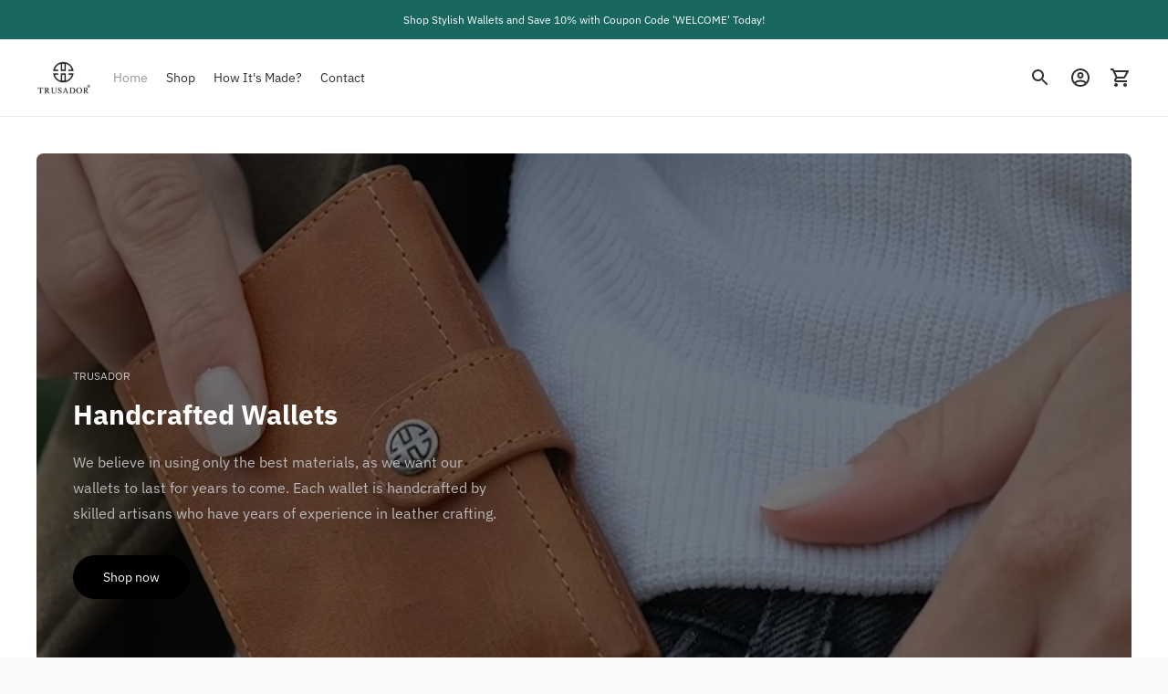

--- FILE ---
content_type: text/html; charset=utf-8
request_url: https://www.trusador.com/
body_size: 44094
content:
<!doctype html>

<!--
  ___                       ___           ___           ___
       /  /\                     /__/\         /  /\         /  /\
      /  /:/_                    \  \:\       /  /:/        /  /::\
     /  /:/ /\  ___     ___       \  \:\     /  /:/        /  /:/\:\
    /  /:/ /:/ /__/\   /  /\  ___  \  \:\   /  /:/  ___   /  /:/  \:\
   /__/:/ /:/  \  \:\ /  /:/ /__/\  \__\:\ /__/:/  /  /\ /__/:/ \__\:\
   \  \:\/:/    \  \:\  /:/  \  \:\ /  /:/ \  \:\ /  /:/ \  \:\ /  /:/
    \  \::/      \  \:\/:/    \  \:\  /:/   \  \:\  /:/   \  \:\  /:/
     \  \:\       \  \::/      \  \:\/:/     \  \:\/:/     \  \:\/:/
      \  \:\       \__\/        \  \::/       \  \::/       \  \::/
       \__\/                     \__\/         \__\/         \__\/

  --------------------------------------------------------------------
  #  Ira v5.4.0
  #  Documentation: https://fluorescent.co/help/ira/
  #  Purchase: https://themes.shopify.com/themes/ira/
  #  A product by Fluorescent: https://fluorescent.co/
  --------------------------------------------------------------------
-->

<html class="no-js" lang="en">
  <head>
    <meta charset="utf-8">
    <meta http-equiv="X-UA-Compatible" content="IE=edge,chrome=1">
    <meta name="viewport" content="width=device-width,initial-scale=1">
    <link rel="canonical" href="https://www.trusador.com/">
    <link rel="preconnect" href="https://cdn.shopify.com" crossorigin><link rel="preconnect" href="https://fonts.shopifycdn.com" crossorigin><link rel="shortcut icon" href="//www.trusador.com/cdn/shop/files/Fav-Icon.jpg?crop=center&height=32&v=1678302830&width=32" type="image/png"><title>Trusador Handcrafted Wallets by Professional Artisans</title><meta name="description" content="Looking for a high-quality, leather wallet? Look no further than Trusador&#39;s collection of handcrafted wallets, made by skilled artisans using only the finest materials. With attention to detail and a focus on durability, these wallets are the perfect accessory for anyone looking to elevate their style.">








<meta name="description" content="Looking for a high-quality, leather wallet? Look no further than Trusador&amp;#39;s collection of handcrafted wallets, made by skilled artisans using only the finest materials. With attention to detail and a focus on durability, these wallets are the perfect accessory for anyone looking to elevate their style." />
<meta property="og:url" content="https://www.trusador.com/">
<meta property="og:site_name" content="Trusador">
<meta property="og:type" content="website">
<meta property="og:title" content="Trusador Handcrafted Wallets by Professional Artisans">
<meta property="og:description" content="Looking for a high-quality, leather wallet? Look no further than Trusador&amp;#39;s collection of handcrafted wallets, made by skilled artisans using only the finest materials. With attention to detail and a focus on durability, these wallets are the perfect accessory for anyone looking to elevate their style.">
<meta property="og:image" content="http://www.trusador.com/cdn/shop/files/Logo-320x320_1200x628_pad_ffffff.png?v=1679312133">
<meta property="og:image:secure_url" content="https://www.trusador.com/cdn/shop/files/Logo-320x320_1200x628_pad_ffffff.png?v=1679312133">



<meta name="twitter:title" content="Trusador Handcrafted Wallets by Professional Artisans">
<meta name="twitter:description" content="Looking for a high-quality, leather wallet? Look no further than Trusador&amp;#39;s collection of handcrafted wallets, made by skilled artisans using only the finest materials. With attention to detail and a focus on durability, these wallets are the perfect accessory for anyone looking to elevate their style.">
<meta name="twitter:card" content="summary_large_image">
<meta name="twitter:image" content="https://www.trusador.com/cdn/shop/files/Logo-320x320_1200x628_pad_ffffff.png?v=1679312133">
<meta name="twitter:image:width" content="480">
<meta name="twitter:image:height" content="480">
<script>
  console.log('Ira v5.4.0 by Fluorescent');

  document.documentElement.className = document.documentElement.className.replace('no-js', '');

  if (window.matchMedia(`(prefers-reduced-motion: reduce)`) === true || window.matchMedia(`(prefers-reduced-motion: reduce)`).matches === true) {
    document.documentElement.classList.add('prefers-reduced-motion');
  }

  window.theme = {
    version: 'v5.4.0',
    routes: {
      root: "/",
      cart: {
        base: "/cart",
        add: "/cart/add",
        change: "/cart/change",
        clear: "/cart/clear",
      },
      // Manual routes until Shopify adds support
      products: "/products",
      productRecommendations: "/recommendations/products",
      predictive_search_url: '/search/suggest'

    },
    strings: {
      cart: {
        addProductQuantity: "Add product quantity",
        subtractProductQuantity: "Subtract product quantity",
        remove: "Remove"
      },
      product: {
        reviews: "Reviews"
      },
      products: {
        product: {
          unitPrice: "Unit price",
          unitPriceSeparator: "per"
        }
      },
      search: {
        headings: {
          articles: "Articles",
          pages: "Pages",
          products: "Products"
        },
        view_all: "View all",
        no_results: "We found no search results"
      },
      accessibility: {
        play_video: "Play",
        pause_video: "Pause"
      }
    }
  }
</script><script>
    window.theme.moneyFormat = "${{amount}}"
  </script>


<style>
  @font-face {
  font-family: "IBM Plex Sans";
  font-weight: 700;
  font-style: normal;
  font-display: swap;
  src: url("//www.trusador.com/cdn/fonts/ibm_plex_sans/ibmplexsans_n7.a8d2465074d254d8c167d5599b02fc2f97912fc9.woff2") format("woff2"),
       url("//www.trusador.com/cdn/fonts/ibm_plex_sans/ibmplexsans_n7.75e7a78a86c7afd1eb5becd99b7802136f0ed528.woff") format("woff");
}

  @font-face {
  font-family: "IBM Plex Sans";
  font-weight: 700;
  font-style: normal;
  font-display: swap;
  src: url("//www.trusador.com/cdn/fonts/ibm_plex_sans/ibmplexsans_n7.a8d2465074d254d8c167d5599b02fc2f97912fc9.woff2") format("woff2"),
       url("//www.trusador.com/cdn/fonts/ibm_plex_sans/ibmplexsans_n7.75e7a78a86c7afd1eb5becd99b7802136f0ed528.woff") format("woff");
}

  @font-face {
  font-family: "IBM Plex Sans";
  font-weight: 400;
  font-style: normal;
  font-display: swap;
  src: url("//www.trusador.com/cdn/fonts/ibm_plex_sans/ibmplexsans_n4.4633946c9236bd5cc5d0394ad07b807eb7ca1b32.woff2") format("woff2"),
       url("//www.trusador.com/cdn/fonts/ibm_plex_sans/ibmplexsans_n4.6c6923eb6151e62a09e8a1ff83eaa1ce2a563a30.woff") format("woff");
}

  @font-face {
  font-family: "IBM Plex Sans";
  font-weight: 400;
  font-style: normal;
  font-display: swap;
  src: url("//www.trusador.com/cdn/fonts/ibm_plex_sans/ibmplexsans_n4.4633946c9236bd5cc5d0394ad07b807eb7ca1b32.woff2") format("woff2"),
       url("//www.trusador.com/cdn/fonts/ibm_plex_sans/ibmplexsans_n4.6c6923eb6151e62a09e8a1ff83eaa1ce2a563a30.woff") format("woff");
}

  @font-face {
  font-family: "IBM Plex Sans";
  font-weight: 500;
  font-style: normal;
  font-display: swap;
  src: url("//www.trusador.com/cdn/fonts/ibm_plex_sans/ibmplexsans_n5.6497f269fa9f40d64eb5c477de16730202ec9095.woff2") format("woff2"),
       url("//www.trusador.com/cdn/fonts/ibm_plex_sans/ibmplexsans_n5.8b52b8ee6c3aeb856b77a4e7ea96e43c3953f23e.woff") format("woff");
}

  @font-face {
  font-family: "IBM Plex Sans";
  font-weight: 400;
  font-style: italic;
  font-display: swap;
  src: url("//www.trusador.com/cdn/fonts/ibm_plex_sans/ibmplexsans_i4.ef77720fc4c9ae616083d1ac737f976e4c15f75b.woff2") format("woff2"),
       url("//www.trusador.com/cdn/fonts/ibm_plex_sans/ibmplexsans_i4.76cc8914ac99481bd93e34f8998da7b57a578a71.woff") format("woff");
}

  

  :root {
    --color-text-heading: #1b1b1b;
    --color-text-subheading: rgba(27, 27, 27, 0.7);
    --color-text-body: #313131;
    --color-text-body-transparent: rgba(49, 49, 49, 0.05);
    --color-text-body-transparent-02: rgba(49, 49, 49, 0.2);
    --color-text-meta: rgba(27, 27, 27, 0.7);
    --color-text-link: #2a5ddf;
    --color-text-success: #39bb4a;
    --color-text-error: #b6534c;

    --color-background: #ffffff;
    --color-background-transparent: rgba(255, 255, 255, 0.8);
    --color-border: #eaeaea;
    --color-overlay: #000000;
    --color-overlay-transparent: rgba(0, 0, 0, 0.6);

    --color-background-meta: #f5f5f5;
    --color-foreground-meta: rgba(49, 49, 49, 0.6);

    --color-border-input: #eaeaea;
    --color-text-input: #313131;

    --color-background-button: #000000;
    --color-background-button-hover: #333333;
    --color-text-button: #ffffff;

    --color-border-button-secondary: #eaeaea;
    --color-text-button-secondary: #313131;
    --color-border-button-secondary-hover: #000000;

    --color-background-contrast: #f0f0f0;
    --color-background-meta-contrast: #e6e6e6;
    --color-foreground-meta-contrast: rgba(29, 29, 29, 0.6);
    --color-text-meta-contrast: rgba(29, 29, 29, 0.7);
    --color-text-heading-contrast: #1d1d1d;
    --color-text-subheading-contrast: rgba(29, 29, 29, 0.7);
    --color-text-body-contrast: #1d1d1d;
    --color-border-contrast: #dfdfdf;
    --color-background-button-contrast: #000000;
    --color-background-button-hover-contrast: #333333;
    --color-text-button-contrast: #ffffff;
    --color-text-link-contrast: #2a5ddf;

    --color-background-header: #ffffff;
    --color-background-header-transparent: rgba(255, 255, 255, 0);
    --color-text-header: #313131;
    --color-icon-header: #313131;
    --color-border-header: #eaeaea;
    --color-shadow-header: rgba(0, 0, 0, 0.15);

    --color-background-dropdown: #101010;
    --color-text-dropdown: #ffffff;
    --color-text-dropdown-transparent: rgba(255, 255, 255, 0.1);
    --color-border-dropdown: #353535;

    --color-background-footer: #f9f9f9;
    --color-text-footer: #363636;
    --color-border-footer: #d4d4d4;
    --color-border-footer-darker: #a1a1a1;
    --color-input-button-hover-footer: #e0e0e0;

    --color-text-drawer: #ffffff;
    --color-text-meta-drawer: rgba(255, 255, 255, 0.7);
    --color-background-drawer: #101010;
    --color-border-drawer: #353535;
    --color-background-input-drawer: #ffffff;
    --color-text-input-drawer: #1d1d1d;

    --color-background-pill: rgba(234, 234, 234, 0.7);
    --color-background-pill-hover: #eaeaea;

    /* Typography */
    --font-logo: "IBM Plex Sans", sans-serif;
    --font-logo-weight: 700;
    --font-logo-style: normal;
    --logo-font-size: 24px;
    --logo-text-transform: none;
    --logo-letter-spacing: 0.0em;

    --font-heading: "IBM Plex Sans", sans-serif;
    --font-heading-weight: 700;
    --font-heading-style: normal;
    --font-heading-text-transform: none;
    --font-heading-base-letter-spacing: 0.0em;

    --font-body: "IBM Plex Sans", sans-serif;
    --font-body-weight: 400;
    --font-body-style: normal;
    --font-body-bold-weight: 500;
    --font-body-bolder-weight: 600;
    --font-body-base-letter-spacing: 0.0em;

    --font-meta: "IBM Plex Sans", sans-serif;
    --font-meta-weight: 400;
    --font-meta-style: normal;
    --font-meta-text-transform: uppercase;
    --font-meta-base-letter-spacing: 0.0em;

    /* --font-size-heading-x-large: 36px; */
    --font-size-heading-x-large: 30px;
    --line-height-heading-x-large: 1.22;

    /* --font-size-heading-large: 32px; */
    --font-size-heading-large: 27px;
    --line-height-heading-large: 1.25;

    /* --font-size-heading-base: 24px; */
    --font-size-heading-base: 20px;
    --line-height-heading-base: 1.33;

    /* --font-size-heading-small: 18px; */
    --font-size-heading-small: 15px;
    --line-height-heading-small: 1.33;

    /* --font-size-body-large: 16px; */
    --font-size-body-large: 16px;
    --line-height-body-large: 1.75;

    /* --font-size-body-base: 14px; */
    --font-size-body-base: 14px;
    --line-height-body-base: 1.714;

    --font-size-body-small: 12px;
    --font-size-body-small: 12px;
    --line-height-body-small: 1.66;

    /* --font-size-meta: 12px; */
    --font-size-meta: 12px;
    --line-height-meta: 2;

    --radius-corner: 8px;

    /* Shopify pay specific */
    --payment-terms-background-color: #f5f5f5;
  }
</style><script>
  flu = window.flu || {};
  flu.chunks = {
    flickity: "//www.trusador.com/cdn/shop/t/13/assets/flickity-chunk.js?v=85142651148763024801709757239",
  };
</script>





  <script type="module" src="//www.trusador.com/cdn/shop/t/13/assets/theme.min.js?v=148739550889033673541709757239"></script>







<link href="//www.trusador.com/cdn/shop/t/13/assets/theme.css?v=125058749228000165711760730345" rel="stylesheet" type="text/css" media="all" />
<link href="//www.trusador.com/cdn/shop/t/13/assets/custom.css?v=111603181540343972631760718896" rel="stylesheet" type="text/css" media="all" />
<script>window.performance && window.performance.mark && window.performance.mark('shopify.content_for_header.start');</script><meta name="google-site-verification" content="ndVr7sLb5t-bpUVGhEI8mJ2ugoxDzCnJkOM-E4eNtKE">
<meta name="facebook-domain-verification" content="6k25i9j4dkakasu2e6wj0pvhl38yoe">
<meta id="shopify-digital-wallet" name="shopify-digital-wallet" content="/72729100577/digital_wallets/dialog">
<meta name="shopify-checkout-api-token" content="9eed43770d14cfbed73e9db17052602f">
<meta id="in-context-paypal-metadata" data-shop-id="72729100577" data-venmo-supported="false" data-environment="production" data-locale="en_US" data-paypal-v4="true" data-currency="USD">
<link rel="alternate" hreflang="x-default" href="https://www.trusador.com/">
<link rel="alternate" hreflang="en" href="https://www.trusador.com/">
<link rel="alternate" hreflang="es" href="https://www.trusador.com/es">
<link rel="alternate" hreflang="fr" href="https://www.trusador.com/fr">
<link rel="alternate" hreflang="tr" href="https://www.trusador.com/tr">
<script async="async" src="/checkouts/internal/preloads.js?locale=en-US"></script>
<link rel="preconnect" href="https://shop.app" crossorigin="anonymous">
<script async="async" src="https://shop.app/checkouts/internal/preloads.js?locale=en-US&shop_id=72729100577" crossorigin="anonymous"></script>
<script id="apple-pay-shop-capabilities" type="application/json">{"shopId":72729100577,"countryCode":"US","currencyCode":"USD","merchantCapabilities":["supports3DS"],"merchantId":"gid:\/\/shopify\/Shop\/72729100577","merchantName":"Trusador","requiredBillingContactFields":["postalAddress","email","phone"],"requiredShippingContactFields":["postalAddress","email","phone"],"shippingType":"shipping","supportedNetworks":["visa","masterCard","amex","discover","elo","jcb"],"total":{"type":"pending","label":"Trusador","amount":"1.00"},"shopifyPaymentsEnabled":true,"supportsSubscriptions":true}</script>
<script id="shopify-features" type="application/json">{"accessToken":"9eed43770d14cfbed73e9db17052602f","betas":["rich-media-storefront-analytics"],"domain":"www.trusador.com","predictiveSearch":true,"shopId":72729100577,"locale":"en"}</script>
<script>var Shopify = Shopify || {};
Shopify.shop = "trusador.myshopify.com";
Shopify.locale = "en";
Shopify.currency = {"active":"USD","rate":"1.0"};
Shopify.country = "US";
Shopify.theme = {"name":"Updated copy of Ira+Copy","id":166242353441,"schema_name":"Ira","schema_version":"5.4.0","theme_store_id":790,"role":"main"};
Shopify.theme.handle = "null";
Shopify.theme.style = {"id":null,"handle":null};
Shopify.cdnHost = "www.trusador.com/cdn";
Shopify.routes = Shopify.routes || {};
Shopify.routes.root = "/";</script>
<script type="module">!function(o){(o.Shopify=o.Shopify||{}).modules=!0}(window);</script>
<script>!function(o){function n(){var o=[];function n(){o.push(Array.prototype.slice.apply(arguments))}return n.q=o,n}var t=o.Shopify=o.Shopify||{};t.loadFeatures=n(),t.autoloadFeatures=n()}(window);</script>
<script>
  window.ShopifyPay = window.ShopifyPay || {};
  window.ShopifyPay.apiHost = "shop.app\/pay";
  window.ShopifyPay.redirectState = null;
</script>
<script id="shop-js-analytics" type="application/json">{"pageType":"index"}</script>
<script defer="defer" async type="module" src="//www.trusador.com/cdn/shopifycloud/shop-js/modules/v2/client.init-shop-cart-sync_BdyHc3Nr.en.esm.js"></script>
<script defer="defer" async type="module" src="//www.trusador.com/cdn/shopifycloud/shop-js/modules/v2/chunk.common_Daul8nwZ.esm.js"></script>
<script type="module">
  await import("//www.trusador.com/cdn/shopifycloud/shop-js/modules/v2/client.init-shop-cart-sync_BdyHc3Nr.en.esm.js");
await import("//www.trusador.com/cdn/shopifycloud/shop-js/modules/v2/chunk.common_Daul8nwZ.esm.js");

  window.Shopify.SignInWithShop?.initShopCartSync?.({"fedCMEnabled":true,"windoidEnabled":true});

</script>
<script>
  window.Shopify = window.Shopify || {};
  if (!window.Shopify.featureAssets) window.Shopify.featureAssets = {};
  window.Shopify.featureAssets['shop-js'] = {"shop-cart-sync":["modules/v2/client.shop-cart-sync_QYOiDySF.en.esm.js","modules/v2/chunk.common_Daul8nwZ.esm.js"],"init-fed-cm":["modules/v2/client.init-fed-cm_DchLp9rc.en.esm.js","modules/v2/chunk.common_Daul8nwZ.esm.js"],"shop-button":["modules/v2/client.shop-button_OV7bAJc5.en.esm.js","modules/v2/chunk.common_Daul8nwZ.esm.js"],"init-windoid":["modules/v2/client.init-windoid_DwxFKQ8e.en.esm.js","modules/v2/chunk.common_Daul8nwZ.esm.js"],"shop-cash-offers":["modules/v2/client.shop-cash-offers_DWtL6Bq3.en.esm.js","modules/v2/chunk.common_Daul8nwZ.esm.js","modules/v2/chunk.modal_CQq8HTM6.esm.js"],"shop-toast-manager":["modules/v2/client.shop-toast-manager_CX9r1SjA.en.esm.js","modules/v2/chunk.common_Daul8nwZ.esm.js"],"init-shop-email-lookup-coordinator":["modules/v2/client.init-shop-email-lookup-coordinator_UhKnw74l.en.esm.js","modules/v2/chunk.common_Daul8nwZ.esm.js"],"pay-button":["modules/v2/client.pay-button_DzxNnLDY.en.esm.js","modules/v2/chunk.common_Daul8nwZ.esm.js"],"avatar":["modules/v2/client.avatar_BTnouDA3.en.esm.js"],"init-shop-cart-sync":["modules/v2/client.init-shop-cart-sync_BdyHc3Nr.en.esm.js","modules/v2/chunk.common_Daul8nwZ.esm.js"],"shop-login-button":["modules/v2/client.shop-login-button_D8B466_1.en.esm.js","modules/v2/chunk.common_Daul8nwZ.esm.js","modules/v2/chunk.modal_CQq8HTM6.esm.js"],"init-customer-accounts-sign-up":["modules/v2/client.init-customer-accounts-sign-up_C8fpPm4i.en.esm.js","modules/v2/client.shop-login-button_D8B466_1.en.esm.js","modules/v2/chunk.common_Daul8nwZ.esm.js","modules/v2/chunk.modal_CQq8HTM6.esm.js"],"init-shop-for-new-customer-accounts":["modules/v2/client.init-shop-for-new-customer-accounts_CVTO0Ztu.en.esm.js","modules/v2/client.shop-login-button_D8B466_1.en.esm.js","modules/v2/chunk.common_Daul8nwZ.esm.js","modules/v2/chunk.modal_CQq8HTM6.esm.js"],"init-customer-accounts":["modules/v2/client.init-customer-accounts_dRgKMfrE.en.esm.js","modules/v2/client.shop-login-button_D8B466_1.en.esm.js","modules/v2/chunk.common_Daul8nwZ.esm.js","modules/v2/chunk.modal_CQq8HTM6.esm.js"],"shop-follow-button":["modules/v2/client.shop-follow-button_CkZpjEct.en.esm.js","modules/v2/chunk.common_Daul8nwZ.esm.js","modules/v2/chunk.modal_CQq8HTM6.esm.js"],"lead-capture":["modules/v2/client.lead-capture_BntHBhfp.en.esm.js","modules/v2/chunk.common_Daul8nwZ.esm.js","modules/v2/chunk.modal_CQq8HTM6.esm.js"],"checkout-modal":["modules/v2/client.checkout-modal_CfxcYbTm.en.esm.js","modules/v2/chunk.common_Daul8nwZ.esm.js","modules/v2/chunk.modal_CQq8HTM6.esm.js"],"shop-login":["modules/v2/client.shop-login_Da4GZ2H6.en.esm.js","modules/v2/chunk.common_Daul8nwZ.esm.js","modules/v2/chunk.modal_CQq8HTM6.esm.js"],"payment-terms":["modules/v2/client.payment-terms_MV4M3zvL.en.esm.js","modules/v2/chunk.common_Daul8nwZ.esm.js","modules/v2/chunk.modal_CQq8HTM6.esm.js"]};
</script>
<script id="__st">var __st={"a":72729100577,"offset":-18000,"reqid":"860acca9-d254-4133-adc7-b26454883308-1768957185","pageurl":"www.trusador.com\/","u":"a4cb69714a67","p":"home"};</script>
<script>window.ShopifyPaypalV4VisibilityTracking = true;</script>
<script id="captcha-bootstrap">!function(){'use strict';const t='contact',e='account',n='new_comment',o=[[t,t],['blogs',n],['comments',n],[t,'customer']],c=[[e,'customer_login'],[e,'guest_login'],[e,'recover_customer_password'],[e,'create_customer']],r=t=>t.map((([t,e])=>`form[action*='/${t}']:not([data-nocaptcha='true']) input[name='form_type'][value='${e}']`)).join(','),a=t=>()=>t?[...document.querySelectorAll(t)].map((t=>t.form)):[];function s(){const t=[...o],e=r(t);return a(e)}const i='password',u='form_key',d=['recaptcha-v3-token','g-recaptcha-response','h-captcha-response',i],f=()=>{try{return window.sessionStorage}catch{return}},m='__shopify_v',_=t=>t.elements[u];function p(t,e,n=!1){try{const o=window.sessionStorage,c=JSON.parse(o.getItem(e)),{data:r}=function(t){const{data:e,action:n}=t;return t[m]||n?{data:e,action:n}:{data:t,action:n}}(c);for(const[e,n]of Object.entries(r))t.elements[e]&&(t.elements[e].value=n);n&&o.removeItem(e)}catch(o){console.error('form repopulation failed',{error:o})}}const l='form_type',E='cptcha';function T(t){t.dataset[E]=!0}const w=window,h=w.document,L='Shopify',v='ce_forms',y='captcha';let A=!1;((t,e)=>{const n=(g='f06e6c50-85a8-45c8-87d0-21a2b65856fe',I='https://cdn.shopify.com/shopifycloud/storefront-forms-hcaptcha/ce_storefront_forms_captcha_hcaptcha.v1.5.2.iife.js',D={infoText:'Protected by hCaptcha',privacyText:'Privacy',termsText:'Terms'},(t,e,n)=>{const o=w[L][v],c=o.bindForm;if(c)return c(t,g,e,D).then(n);var r;o.q.push([[t,g,e,D],n]),r=I,A||(h.body.append(Object.assign(h.createElement('script'),{id:'captcha-provider',async:!0,src:r})),A=!0)});var g,I,D;w[L]=w[L]||{},w[L][v]=w[L][v]||{},w[L][v].q=[],w[L][y]=w[L][y]||{},w[L][y].protect=function(t,e){n(t,void 0,e),T(t)},Object.freeze(w[L][y]),function(t,e,n,w,h,L){const[v,y,A,g]=function(t,e,n){const i=e?o:[],u=t?c:[],d=[...i,...u],f=r(d),m=r(i),_=r(d.filter((([t,e])=>n.includes(e))));return[a(f),a(m),a(_),s()]}(w,h,L),I=t=>{const e=t.target;return e instanceof HTMLFormElement?e:e&&e.form},D=t=>v().includes(t);t.addEventListener('submit',(t=>{const e=I(t);if(!e)return;const n=D(e)&&!e.dataset.hcaptchaBound&&!e.dataset.recaptchaBound,o=_(e),c=g().includes(e)&&(!o||!o.value);(n||c)&&t.preventDefault(),c&&!n&&(function(t){try{if(!f())return;!function(t){const e=f();if(!e)return;const n=_(t);if(!n)return;const o=n.value;o&&e.removeItem(o)}(t);const e=Array.from(Array(32),(()=>Math.random().toString(36)[2])).join('');!function(t,e){_(t)||t.append(Object.assign(document.createElement('input'),{type:'hidden',name:u})),t.elements[u].value=e}(t,e),function(t,e){const n=f();if(!n)return;const o=[...t.querySelectorAll(`input[type='${i}']`)].map((({name:t})=>t)),c=[...d,...o],r={};for(const[a,s]of new FormData(t).entries())c.includes(a)||(r[a]=s);n.setItem(e,JSON.stringify({[m]:1,action:t.action,data:r}))}(t,e)}catch(e){console.error('failed to persist form',e)}}(e),e.submit())}));const S=(t,e)=>{t&&!t.dataset[E]&&(n(t,e.some((e=>e===t))),T(t))};for(const o of['focusin','change'])t.addEventListener(o,(t=>{const e=I(t);D(e)&&S(e,y())}));const B=e.get('form_key'),M=e.get(l),P=B&&M;t.addEventListener('DOMContentLoaded',(()=>{const t=y();if(P)for(const e of t)e.elements[l].value===M&&p(e,B);[...new Set([...A(),...v().filter((t=>'true'===t.dataset.shopifyCaptcha))])].forEach((e=>S(e,t)))}))}(h,new URLSearchParams(w.location.search),n,t,e,['guest_login'])})(!0,!0)}();</script>
<script integrity="sha256-4kQ18oKyAcykRKYeNunJcIwy7WH5gtpwJnB7kiuLZ1E=" data-source-attribution="shopify.loadfeatures" defer="defer" src="//www.trusador.com/cdn/shopifycloud/storefront/assets/storefront/load_feature-a0a9edcb.js" crossorigin="anonymous"></script>
<script crossorigin="anonymous" defer="defer" src="//www.trusador.com/cdn/shopifycloud/storefront/assets/shopify_pay/storefront-65b4c6d7.js?v=20250812"></script>
<script data-source-attribution="shopify.dynamic_checkout.dynamic.init">var Shopify=Shopify||{};Shopify.PaymentButton=Shopify.PaymentButton||{isStorefrontPortableWallets:!0,init:function(){window.Shopify.PaymentButton.init=function(){};var t=document.createElement("script");t.src="https://www.trusador.com/cdn/shopifycloud/portable-wallets/latest/portable-wallets.en.js",t.type="module",document.head.appendChild(t)}};
</script>
<script data-source-attribution="shopify.dynamic_checkout.buyer_consent">
  function portableWalletsHideBuyerConsent(e){var t=document.getElementById("shopify-buyer-consent"),n=document.getElementById("shopify-subscription-policy-button");t&&n&&(t.classList.add("hidden"),t.setAttribute("aria-hidden","true"),n.removeEventListener("click",e))}function portableWalletsShowBuyerConsent(e){var t=document.getElementById("shopify-buyer-consent"),n=document.getElementById("shopify-subscription-policy-button");t&&n&&(t.classList.remove("hidden"),t.removeAttribute("aria-hidden"),n.addEventListener("click",e))}window.Shopify?.PaymentButton&&(window.Shopify.PaymentButton.hideBuyerConsent=portableWalletsHideBuyerConsent,window.Shopify.PaymentButton.showBuyerConsent=portableWalletsShowBuyerConsent);
</script>
<script data-source-attribution="shopify.dynamic_checkout.cart.bootstrap">document.addEventListener("DOMContentLoaded",(function(){function t(){return document.querySelector("shopify-accelerated-checkout-cart, shopify-accelerated-checkout")}if(t())Shopify.PaymentButton.init();else{new MutationObserver((function(e,n){t()&&(Shopify.PaymentButton.init(),n.disconnect())})).observe(document.body,{childList:!0,subtree:!0})}}));
</script>
<link id="shopify-accelerated-checkout-styles" rel="stylesheet" media="screen" href="https://www.trusador.com/cdn/shopifycloud/portable-wallets/latest/accelerated-checkout-backwards-compat.css" crossorigin="anonymous">
<style id="shopify-accelerated-checkout-cart">
        #shopify-buyer-consent {
  margin-top: 1em;
  display: inline-block;
  width: 100%;
}

#shopify-buyer-consent.hidden {
  display: none;
}

#shopify-subscription-policy-button {
  background: none;
  border: none;
  padding: 0;
  text-decoration: underline;
  font-size: inherit;
  cursor: pointer;
}

#shopify-subscription-policy-button::before {
  box-shadow: none;
}

      </style>

<script>window.performance && window.performance.mark && window.performance.mark('shopify.content_for_header.end');</script>
  <!-- BEGIN app block: shopify://apps/judge-me-reviews/blocks/judgeme_core/61ccd3b1-a9f2-4160-9fe9-4fec8413e5d8 --><!-- Start of Judge.me Core -->






<link rel="dns-prefetch" href="https://cdnwidget.judge.me">
<link rel="dns-prefetch" href="https://cdn.judge.me">
<link rel="dns-prefetch" href="https://cdn1.judge.me">
<link rel="dns-prefetch" href="https://api.judge.me">

<script data-cfasync='false' class='jdgm-settings-script'>window.jdgmSettings={"pagination":5,"disable_web_reviews":false,"badge_no_review_text":"No reviews","badge_n_reviews_text":"{{ n }} review/reviews","hide_badge_preview_if_no_reviews":true,"badge_hide_text":false,"enforce_center_preview_badge":false,"widget_title":"Customer Reviews","widget_open_form_text":"Write a review","widget_close_form_text":"Cancel review","widget_refresh_page_text":"Refresh page","widget_summary_text":"Based on {{ number_of_reviews }} review/reviews","widget_no_review_text":"Be the first to write a review","widget_name_field_text":"Display name","widget_verified_name_field_text":"Verified Name (public)","widget_name_placeholder_text":"Display name","widget_required_field_error_text":"This field is required.","widget_email_field_text":"Email address","widget_verified_email_field_text":"Verified Email (private, can not be edited)","widget_email_placeholder_text":"Your email address","widget_email_field_error_text":"Please enter a valid email address.","widget_rating_field_text":"Rating","widget_review_title_field_text":"Review Title","widget_review_title_placeholder_text":"Give your review a title","widget_review_body_field_text":"Review content","widget_review_body_placeholder_text":"Start writing here...","widget_pictures_field_text":"Picture/Video (optional)","widget_submit_review_text":"Submit Review","widget_submit_verified_review_text":"Submit Verified Review","widget_submit_success_msg_with_auto_publish":"Thank you! Please refresh the page in a few moments to see your review. You can remove or edit your review by logging into \u003ca href='https://judge.me/login' target='_blank' rel='nofollow noopener'\u003eJudge.me\u003c/a\u003e","widget_submit_success_msg_no_auto_publish":"Thank you! Your review will be published as soon as it is approved by the shop admin. You can remove or edit your review by logging into \u003ca href='https://judge.me/login' target='_blank' rel='nofollow noopener'\u003eJudge.me\u003c/a\u003e","widget_show_default_reviews_out_of_total_text":"Showing {{ n_reviews_shown }} out of {{ n_reviews }} reviews.","widget_show_all_link_text":"Show all","widget_show_less_link_text":"Show less","widget_author_said_text":"{{ reviewer_name }} said:","widget_days_text":"{{ n }} days ago","widget_weeks_text":"{{ n }} week/weeks ago","widget_months_text":"{{ n }} month/months ago","widget_years_text":"{{ n }} year/years ago","widget_yesterday_text":"Yesterday","widget_today_text":"Today","widget_replied_text":"\u003e\u003e {{ shop_name }} replied:","widget_read_more_text":"Read more","widget_reviewer_name_as_initial":"","widget_rating_filter_color":"#fbcd0a","widget_rating_filter_see_all_text":"See all reviews","widget_sorting_most_recent_text":"Most Recent","widget_sorting_highest_rating_text":"Highest Rating","widget_sorting_lowest_rating_text":"Lowest Rating","widget_sorting_with_pictures_text":"Only Pictures","widget_sorting_most_helpful_text":"Most Helpful","widget_open_question_form_text":"Ask a question","widget_reviews_subtab_text":"Reviews","widget_questions_subtab_text":"Questions","widget_question_label_text":"Question","widget_answer_label_text":"Answer","widget_question_placeholder_text":"Write your question here","widget_submit_question_text":"Submit Question","widget_question_submit_success_text":"Thank you for your question! We will notify you once it gets answered.","verified_badge_text":"Verified","verified_badge_bg_color":"","verified_badge_text_color":"","verified_badge_placement":"left-of-reviewer-name","widget_review_max_height":"","widget_hide_border":false,"widget_social_share":false,"widget_thumb":false,"widget_review_location_show":false,"widget_location_format":"","all_reviews_include_out_of_store_products":true,"all_reviews_out_of_store_text":"(out of store)","all_reviews_pagination":100,"all_reviews_product_name_prefix_text":"about","enable_review_pictures":true,"enable_question_anwser":false,"widget_theme":"default","review_date_format":"mm/dd/yyyy","default_sort_method":"most-recent","widget_product_reviews_subtab_text":"Product Reviews","widget_shop_reviews_subtab_text":"Shop Reviews","widget_other_products_reviews_text":"Reviews for other products","widget_store_reviews_subtab_text":"Store reviews","widget_no_store_reviews_text":"This store hasn't received any reviews yet","widget_web_restriction_product_reviews_text":"This product hasn't received any reviews yet","widget_no_items_text":"No items found","widget_show_more_text":"Show more","widget_write_a_store_review_text":"Write a Store Review","widget_other_languages_heading":"Reviews in Other Languages","widget_translate_review_text":"Translate review to {{ language }}","widget_translating_review_text":"Translating...","widget_show_original_translation_text":"Show original ({{ language }})","widget_translate_review_failed_text":"Review couldn't be translated.","widget_translate_review_retry_text":"Retry","widget_translate_review_try_again_later_text":"Try again later","show_product_url_for_grouped_product":false,"widget_sorting_pictures_first_text":"Pictures First","show_pictures_on_all_rev_page_mobile":false,"show_pictures_on_all_rev_page_desktop":false,"floating_tab_hide_mobile_install_preference":false,"floating_tab_button_name":"★ Reviews","floating_tab_title":"Let customers speak for us","floating_tab_button_color":"","floating_tab_button_background_color":"","floating_tab_url":"","floating_tab_url_enabled":false,"floating_tab_tab_style":"text","all_reviews_text_badge_text":"Customers rate us {{ shop.metafields.judgeme.all_reviews_rating | round: 1 }}/5 based on {{ shop.metafields.judgeme.all_reviews_count }} reviews.","all_reviews_text_badge_text_branded_style":"{{ shop.metafields.judgeme.all_reviews_rating | round: 1 }} out of 5 stars based on {{ shop.metafields.judgeme.all_reviews_count }} reviews","is_all_reviews_text_badge_a_link":false,"show_stars_for_all_reviews_text_badge":false,"all_reviews_text_badge_url":"","all_reviews_text_style":"branded","all_reviews_text_color_style":"judgeme_brand_color","all_reviews_text_color":"#108474","all_reviews_text_show_jm_brand":true,"featured_carousel_show_header":true,"featured_carousel_title":"Let customers speak for us","testimonials_carousel_title":"Customers are saying","videos_carousel_title":"Real customer stories","cards_carousel_title":"Customers are saying","featured_carousel_count_text":"from {{ n }} reviews","featured_carousel_add_link_to_all_reviews_page":false,"featured_carousel_url":"","featured_carousel_show_images":true,"featured_carousel_autoslide_interval":5,"featured_carousel_arrows_on_the_sides":true,"featured_carousel_height":300,"featured_carousel_width":90,"featured_carousel_image_size":0,"featured_carousel_image_height":250,"featured_carousel_arrow_color":"#eeeeee","verified_count_badge_style":"branded","verified_count_badge_orientation":"horizontal","verified_count_badge_color_style":"judgeme_brand_color","verified_count_badge_color":"#108474","is_verified_count_badge_a_link":false,"verified_count_badge_url":"","verified_count_badge_show_jm_brand":true,"widget_rating_preset_default":5,"widget_first_sub_tab":"product-reviews","widget_show_histogram":true,"widget_histogram_use_custom_color":false,"widget_pagination_use_custom_color":false,"widget_star_use_custom_color":false,"widget_verified_badge_use_custom_color":false,"widget_write_review_use_custom_color":false,"picture_reminder_submit_button":"Upload Pictures","enable_review_videos":false,"mute_video_by_default":false,"widget_sorting_videos_first_text":"Videos First","widget_review_pending_text":"Pending","featured_carousel_items_for_large_screen":3,"social_share_options_order":"Facebook,Twitter","remove_microdata_snippet":false,"disable_json_ld":false,"enable_json_ld_products":false,"preview_badge_show_question_text":false,"preview_badge_no_question_text":"No questions","preview_badge_n_question_text":"{{ number_of_questions }} question/questions","qa_badge_show_icon":false,"qa_badge_position":"same-row","remove_judgeme_branding":false,"widget_add_search_bar":false,"widget_search_bar_placeholder":"Search","widget_sorting_verified_only_text":"Verified only","featured_carousel_theme":"default","featured_carousel_show_rating":true,"featured_carousel_show_title":true,"featured_carousel_show_body":true,"featured_carousel_show_date":false,"featured_carousel_show_reviewer":true,"featured_carousel_show_product":true,"featured_carousel_header_background_color":"#108474","featured_carousel_header_text_color":"#ffffff","featured_carousel_name_product_separator":"reviewed","featured_carousel_full_star_background":"#108474","featured_carousel_empty_star_background":"#dadada","featured_carousel_vertical_theme_background":"#f9fafb","featured_carousel_verified_badge_enable":true,"featured_carousel_verified_badge_color":"true","featured_carousel_border_style":"round","featured_carousel_review_line_length_limit":3,"featured_carousel_more_reviews_button_text":"Read more reviews","featured_carousel_view_product_button_text":"View product","all_reviews_page_load_reviews_on":"scroll","all_reviews_page_load_more_text":"Load More Reviews","disable_fb_tab_reviews":false,"enable_ajax_cdn_cache":false,"widget_advanced_speed_features":5,"widget_public_name_text":"displayed publicly like","default_reviewer_name":"John Smith","default_reviewer_name_has_non_latin":true,"widget_reviewer_anonymous":"Anonymous","medals_widget_title":"Judge.me Review Medals","medals_widget_background_color":"#f9fafb","medals_widget_position":"footer_all_pages","medals_widget_border_color":"#f9fafb","medals_widget_verified_text_position":"left","medals_widget_use_monochromatic_version":false,"medals_widget_elements_color":"#108474","show_reviewer_avatar":true,"widget_invalid_yt_video_url_error_text":"Not a YouTube video URL","widget_max_length_field_error_text":"Please enter no more than {0} characters.","widget_show_country_flag":false,"widget_show_collected_via_shop_app":true,"widget_verified_by_shop_badge_style":"light","widget_verified_by_shop_text":"Verified by Shop","widget_show_photo_gallery":false,"widget_load_with_code_splitting":true,"widget_ugc_install_preference":false,"widget_ugc_title":"Made by us, Shared by you","widget_ugc_subtitle":"Tag us to see your picture featured in our page","widget_ugc_arrows_color":"#ffffff","widget_ugc_primary_button_text":"Buy Now","widget_ugc_primary_button_background_color":"#108474","widget_ugc_primary_button_text_color":"#ffffff","widget_ugc_primary_button_border_width":"0","widget_ugc_primary_button_border_style":"none","widget_ugc_primary_button_border_color":"#108474","widget_ugc_primary_button_border_radius":"25","widget_ugc_secondary_button_text":"Load More","widget_ugc_secondary_button_background_color":"#ffffff","widget_ugc_secondary_button_text_color":"#108474","widget_ugc_secondary_button_border_width":"2","widget_ugc_secondary_button_border_style":"solid","widget_ugc_secondary_button_border_color":"#108474","widget_ugc_secondary_button_border_radius":"25","widget_ugc_reviews_button_text":"View Reviews","widget_ugc_reviews_button_background_color":"#ffffff","widget_ugc_reviews_button_text_color":"#108474","widget_ugc_reviews_button_border_width":"2","widget_ugc_reviews_button_border_style":"solid","widget_ugc_reviews_button_border_color":"#108474","widget_ugc_reviews_button_border_radius":"25","widget_ugc_reviews_button_link_to":"judgeme-reviews-page","widget_ugc_show_post_date":true,"widget_ugc_max_width":"800","widget_rating_metafield_value_type":true,"widget_primary_color":"#000000","widget_enable_secondary_color":false,"widget_secondary_color":"#edf5f5","widget_summary_average_rating_text":"{{ average_rating }} out of 5","widget_media_grid_title":"Customer photos \u0026 videos","widget_media_grid_see_more_text":"See more","widget_round_style":false,"widget_show_product_medals":true,"widget_verified_by_judgeme_text":"Verified by Judge.me","widget_show_store_medals":true,"widget_verified_by_judgeme_text_in_store_medals":"Verified by Judge.me","widget_media_field_exceed_quantity_message":"Sorry, we can only accept {{ max_media }} for one review.","widget_media_field_exceed_limit_message":"{{ file_name }} is too large, please select a {{ media_type }} less than {{ size_limit }}MB.","widget_review_submitted_text":"Review Submitted!","widget_question_submitted_text":"Question Submitted!","widget_close_form_text_question":"Cancel","widget_write_your_answer_here_text":"Write your answer here","widget_enabled_branded_link":true,"widget_show_collected_by_judgeme":true,"widget_reviewer_name_color":"","widget_write_review_text_color":"","widget_write_review_bg_color":"","widget_collected_by_judgeme_text":"collected by Judge.me","widget_pagination_type":"standard","widget_load_more_text":"Load More","widget_load_more_color":"#108474","widget_full_review_text":"Full Review","widget_read_more_reviews_text":"Read More Reviews","widget_read_questions_text":"Read Questions","widget_questions_and_answers_text":"Questions \u0026 Answers","widget_verified_by_text":"Verified by","widget_verified_text":"Verified","widget_number_of_reviews_text":"{{ number_of_reviews }} reviews","widget_back_button_text":"Back","widget_next_button_text":"Next","widget_custom_forms_filter_button":"Filters","custom_forms_style":"horizontal","widget_show_review_information":false,"how_reviews_are_collected":"How reviews are collected?","widget_show_review_keywords":false,"widget_gdpr_statement":"How we use your data: We'll only contact you about the review you left, and only if necessary. By submitting your review, you agree to Judge.me's \u003ca href='https://judge.me/terms' target='_blank' rel='nofollow noopener'\u003eterms\u003c/a\u003e, \u003ca href='https://judge.me/privacy' target='_blank' rel='nofollow noopener'\u003eprivacy\u003c/a\u003e and \u003ca href='https://judge.me/content-policy' target='_blank' rel='nofollow noopener'\u003econtent\u003c/a\u003e policies.","widget_multilingual_sorting_enabled":true,"widget_translate_review_content_enabled":true,"widget_translate_review_content_method":"automatic","popup_widget_review_selection":"automatically_with_pictures","popup_widget_round_border_style":true,"popup_widget_show_title":true,"popup_widget_show_body":true,"popup_widget_show_reviewer":false,"popup_widget_show_product":true,"popup_widget_show_pictures":true,"popup_widget_use_review_picture":true,"popup_widget_show_on_home_page":true,"popup_widget_show_on_product_page":true,"popup_widget_show_on_collection_page":true,"popup_widget_show_on_cart_page":true,"popup_widget_position":"bottom_left","popup_widget_first_review_delay":5,"popup_widget_duration":5,"popup_widget_interval":5,"popup_widget_review_count":5,"popup_widget_hide_on_mobile":true,"review_snippet_widget_round_border_style":true,"review_snippet_widget_card_color":"#FFFFFF","review_snippet_widget_slider_arrows_background_color":"#FFFFFF","review_snippet_widget_slider_arrows_color":"#000000","review_snippet_widget_star_color":"#108474","show_product_variant":false,"all_reviews_product_variant_label_text":"Variant: ","widget_show_verified_branding":true,"widget_ai_summary_title":"Customers say","widget_ai_summary_disclaimer":"AI-powered review summary based on recent customer reviews","widget_show_ai_summary":false,"widget_show_ai_summary_bg":false,"widget_show_review_title_input":true,"redirect_reviewers_invited_via_email":"external_form","request_store_review_after_product_review":true,"request_review_other_products_in_order":true,"review_form_color_scheme":"default","review_form_corner_style":"square","review_form_star_color":{},"review_form_text_color":"#333333","review_form_background_color":"#ffffff","review_form_field_background_color":"#fafafa","review_form_button_color":{},"review_form_button_text_color":"#ffffff","review_form_modal_overlay_color":"#000000","review_content_screen_title_text":"How would you rate this product?","review_content_introduction_text":"We would love it if you would share a bit about your experience.","store_review_form_title_text":"How would you rate this store?","store_review_form_introduction_text":"We would love it if you would share a bit about your experience.","show_review_guidance_text":true,"one_star_review_guidance_text":"Poor","five_star_review_guidance_text":"Great","customer_information_screen_title_text":"About you","customer_information_introduction_text":"Please tell us more about you.","custom_questions_screen_title_text":"Your experience in more detail","custom_questions_introduction_text":"Here are a few questions to help us understand more about your experience.","review_submitted_screen_title_text":"Thanks for your review!","review_submitted_screen_thank_you_text":"We are processing it and it will appear on the store soon.","review_submitted_screen_email_verification_text":"Please confirm your email by clicking the link we just sent you. This helps us keep reviews authentic.","review_submitted_request_store_review_text":"Would you like to share your experience of shopping with us?","review_submitted_review_other_products_text":"Would you like to review these products?","store_review_screen_title_text":"Would you like to share your experience of shopping with us?","store_review_introduction_text":"We value your feedback and use it to improve. Please share any thoughts or suggestions you have.","reviewer_media_screen_title_picture_text":"Share a picture","reviewer_media_introduction_picture_text":"Upload a photo to support your review.","reviewer_media_screen_title_video_text":"Share a video","reviewer_media_introduction_video_text":"Upload a video to support your review.","reviewer_media_screen_title_picture_or_video_text":"Share a picture or video","reviewer_media_introduction_picture_or_video_text":"Upload a photo or video to support your review.","reviewer_media_youtube_url_text":"Paste your Youtube URL here","advanced_settings_next_step_button_text":"Next","advanced_settings_close_review_button_text":"Close","modal_write_review_flow":false,"write_review_flow_required_text":"Required","write_review_flow_privacy_message_text":"We respect your privacy.","write_review_flow_anonymous_text":"Post review as anonymous","write_review_flow_visibility_text":"This won't be visible to other customers.","write_review_flow_multiple_selection_help_text":"Select as many as you like","write_review_flow_single_selection_help_text":"Select one option","write_review_flow_required_field_error_text":"This field is required","write_review_flow_invalid_email_error_text":"Please enter a valid email address","write_review_flow_max_length_error_text":"Max. {{ max_length }} characters.","write_review_flow_media_upload_text":"\u003cb\u003eClick to upload\u003c/b\u003e or drag and drop","write_review_flow_gdpr_statement":"We'll only contact you about your review if necessary. By submitting your review, you agree to our \u003ca href='https://judge.me/terms' target='_blank' rel='nofollow noopener'\u003eterms and conditions\u003c/a\u003e and \u003ca href='https://judge.me/privacy' target='_blank' rel='nofollow noopener'\u003eprivacy policy\u003c/a\u003e.","rating_only_reviews_enabled":false,"show_negative_reviews_help_screen":false,"new_review_flow_help_screen_rating_threshold":3,"negative_review_resolution_screen_title_text":"Tell us more","negative_review_resolution_text":"Your experience matters to us. If there were issues with your purchase, we're here to help. Feel free to reach out to us, we'd love the opportunity to make things right.","negative_review_resolution_button_text":"Contact us","negative_review_resolution_proceed_with_review_text":"Leave a review","negative_review_resolution_subject":"Issue with purchase from {{ shop_name }}.{{ order_name }}","preview_badge_collection_page_install_status":false,"widget_review_custom_css":"","preview_badge_custom_css":"","preview_badge_stars_count":"5-stars","featured_carousel_custom_css":"","floating_tab_custom_css":"","all_reviews_widget_custom_css":"","medals_widget_custom_css":"","verified_badge_custom_css":"","all_reviews_text_custom_css":"","transparency_badges_collected_via_store_invite":false,"transparency_badges_from_another_provider":false,"transparency_badges_collected_from_store_visitor":false,"transparency_badges_collected_by_verified_review_provider":false,"transparency_badges_earned_reward":false,"transparency_badges_collected_via_store_invite_text":"Review collected via store invitation","transparency_badges_from_another_provider_text":"Review collected from another provider","transparency_badges_collected_from_store_visitor_text":"Review collected from a store visitor","transparency_badges_written_in_google_text":"Review written in Google","transparency_badges_written_in_etsy_text":"Review written in Etsy","transparency_badges_written_in_shop_app_text":"Review written in Shop App","transparency_badges_earned_reward_text":"Review earned a reward for future purchase","product_review_widget_per_page":10,"widget_store_review_label_text":"Review about the store","checkout_comment_extension_title_on_product_page":"Customer Comments","checkout_comment_extension_num_latest_comment_show":5,"checkout_comment_extension_format":"name_and_timestamp","checkout_comment_customer_name":"last_initial","checkout_comment_comment_notification":true,"preview_badge_collection_page_install_preference":false,"preview_badge_home_page_install_preference":false,"preview_badge_product_page_install_preference":false,"review_widget_install_preference":"","review_carousel_install_preference":false,"floating_reviews_tab_install_preference":"none","verified_reviews_count_badge_install_preference":false,"all_reviews_text_install_preference":false,"review_widget_best_location":false,"judgeme_medals_install_preference":false,"review_widget_revamp_enabled":false,"review_widget_qna_enabled":false,"review_widget_header_theme":"minimal","review_widget_widget_title_enabled":true,"review_widget_header_text_size":"medium","review_widget_header_text_weight":"regular","review_widget_average_rating_style":"compact","review_widget_bar_chart_enabled":true,"review_widget_bar_chart_type":"numbers","review_widget_bar_chart_style":"standard","review_widget_expanded_media_gallery_enabled":false,"review_widget_reviews_section_theme":"standard","review_widget_image_style":"thumbnails","review_widget_review_image_ratio":"square","review_widget_stars_size":"medium","review_widget_verified_badge":"standard_text","review_widget_review_title_text_size":"medium","review_widget_review_text_size":"medium","review_widget_review_text_length":"medium","review_widget_number_of_columns_desktop":3,"review_widget_carousel_transition_speed":5,"review_widget_custom_questions_answers_display":"always","review_widget_button_text_color":"#FFFFFF","review_widget_text_color":"#000000","review_widget_lighter_text_color":"#7B7B7B","review_widget_corner_styling":"soft","review_widget_review_word_singular":"review","review_widget_review_word_plural":"reviews","review_widget_voting_label":"Helpful?","review_widget_shop_reply_label":"Reply from {{ shop_name }}:","review_widget_filters_title":"Filters","qna_widget_question_word_singular":"Question","qna_widget_question_word_plural":"Questions","qna_widget_answer_reply_label":"Answer from {{ answerer_name }}:","qna_content_screen_title_text":"Ask a question about this product","qna_widget_question_required_field_error_text":"Please enter your question.","qna_widget_flow_gdpr_statement":"We'll only contact you about your question if necessary. By submitting your question, you agree to our \u003ca href='https://judge.me/terms' target='_blank' rel='nofollow noopener'\u003eterms and conditions\u003c/a\u003e and \u003ca href='https://judge.me/privacy' target='_blank' rel='nofollow noopener'\u003eprivacy policy\u003c/a\u003e.","qna_widget_question_submitted_text":"Thanks for your question!","qna_widget_close_form_text_question":"Close","qna_widget_question_submit_success_text":"We’ll notify you by email when your question is answered.","all_reviews_widget_v2025_enabled":false,"all_reviews_widget_v2025_header_theme":"default","all_reviews_widget_v2025_widget_title_enabled":true,"all_reviews_widget_v2025_header_text_size":"medium","all_reviews_widget_v2025_header_text_weight":"regular","all_reviews_widget_v2025_average_rating_style":"compact","all_reviews_widget_v2025_bar_chart_enabled":true,"all_reviews_widget_v2025_bar_chart_type":"numbers","all_reviews_widget_v2025_bar_chart_style":"standard","all_reviews_widget_v2025_expanded_media_gallery_enabled":false,"all_reviews_widget_v2025_show_store_medals":true,"all_reviews_widget_v2025_show_photo_gallery":true,"all_reviews_widget_v2025_show_review_keywords":false,"all_reviews_widget_v2025_show_ai_summary":false,"all_reviews_widget_v2025_show_ai_summary_bg":false,"all_reviews_widget_v2025_add_search_bar":false,"all_reviews_widget_v2025_default_sort_method":"most-recent","all_reviews_widget_v2025_reviews_per_page":10,"all_reviews_widget_v2025_reviews_section_theme":"default","all_reviews_widget_v2025_image_style":"thumbnails","all_reviews_widget_v2025_review_image_ratio":"square","all_reviews_widget_v2025_stars_size":"medium","all_reviews_widget_v2025_verified_badge":"bold_badge","all_reviews_widget_v2025_review_title_text_size":"medium","all_reviews_widget_v2025_review_text_size":"medium","all_reviews_widget_v2025_review_text_length":"medium","all_reviews_widget_v2025_number_of_columns_desktop":3,"all_reviews_widget_v2025_carousel_transition_speed":5,"all_reviews_widget_v2025_custom_questions_answers_display":"always","all_reviews_widget_v2025_show_product_variant":false,"all_reviews_widget_v2025_show_reviewer_avatar":true,"all_reviews_widget_v2025_reviewer_name_as_initial":"","all_reviews_widget_v2025_review_location_show":false,"all_reviews_widget_v2025_location_format":"","all_reviews_widget_v2025_show_country_flag":false,"all_reviews_widget_v2025_verified_by_shop_badge_style":"light","all_reviews_widget_v2025_social_share":false,"all_reviews_widget_v2025_social_share_options_order":"Facebook,Twitter,LinkedIn,Pinterest","all_reviews_widget_v2025_pagination_type":"standard","all_reviews_widget_v2025_button_text_color":"#FFFFFF","all_reviews_widget_v2025_text_color":"#000000","all_reviews_widget_v2025_lighter_text_color":"#7B7B7B","all_reviews_widget_v2025_corner_styling":"soft","all_reviews_widget_v2025_title":"Customer reviews","all_reviews_widget_v2025_ai_summary_title":"Customers say about this store","all_reviews_widget_v2025_no_review_text":"Be the first to write a review","platform":"shopify","branding_url":"https://app.judge.me/reviews","branding_text":"Powered by Judge.me","locale":"en","reply_name":"Trusador","widget_version":"3.0","footer":true,"autopublish":true,"review_dates":true,"enable_custom_form":false,"shop_locale":"en","enable_multi_locales_translations":true,"show_review_title_input":true,"review_verification_email_status":"always","can_be_branded":true,"reply_name_text":"Trusador"};</script> <style class='jdgm-settings-style'>.jdgm-xx{left:0}:root{--jdgm-primary-color: #000;--jdgm-secondary-color: rgba(0,0,0,0.1);--jdgm-star-color: #000;--jdgm-write-review-text-color: white;--jdgm-write-review-bg-color: #000000;--jdgm-paginate-color: #000;--jdgm-border-radius: 0;--jdgm-reviewer-name-color: #000000}.jdgm-histogram__bar-content{background-color:#000}.jdgm-rev[data-verified-buyer=true] .jdgm-rev__icon.jdgm-rev__icon:after,.jdgm-rev__buyer-badge.jdgm-rev__buyer-badge{color:white;background-color:#000}.jdgm-review-widget--small .jdgm-gallery.jdgm-gallery .jdgm-gallery__thumbnail-link:nth-child(8) .jdgm-gallery__thumbnail-wrapper.jdgm-gallery__thumbnail-wrapper:before{content:"See more"}@media only screen and (min-width: 768px){.jdgm-gallery.jdgm-gallery .jdgm-gallery__thumbnail-link:nth-child(8) .jdgm-gallery__thumbnail-wrapper.jdgm-gallery__thumbnail-wrapper:before{content:"See more"}}.jdgm-prev-badge[data-average-rating='0.00']{display:none !important}.jdgm-author-all-initials{display:none !important}.jdgm-author-last-initial{display:none !important}.jdgm-rev-widg__title{visibility:hidden}.jdgm-rev-widg__summary-text{visibility:hidden}.jdgm-prev-badge__text{visibility:hidden}.jdgm-rev__prod-link-prefix:before{content:'about'}.jdgm-rev__variant-label:before{content:'Variant: '}.jdgm-rev__out-of-store-text:before{content:'(out of store)'}@media only screen and (min-width: 768px){.jdgm-rev__pics .jdgm-rev_all-rev-page-picture-separator,.jdgm-rev__pics .jdgm-rev__product-picture{display:none}}@media only screen and (max-width: 768px){.jdgm-rev__pics .jdgm-rev_all-rev-page-picture-separator,.jdgm-rev__pics .jdgm-rev__product-picture{display:none}}.jdgm-preview-badge[data-template="product"]{display:none !important}.jdgm-preview-badge[data-template="collection"]{display:none !important}.jdgm-preview-badge[data-template="index"]{display:none !important}.jdgm-review-widget[data-from-snippet="true"]{display:none !important}.jdgm-verified-count-badget[data-from-snippet="true"]{display:none !important}.jdgm-carousel-wrapper[data-from-snippet="true"]{display:none !important}.jdgm-all-reviews-text[data-from-snippet="true"]{display:none !important}.jdgm-medals-section[data-from-snippet="true"]{display:none !important}.jdgm-ugc-media-wrapper[data-from-snippet="true"]{display:none !important}.jdgm-rev__transparency-badge[data-badge-type="review_collected_via_store_invitation"]{display:none !important}.jdgm-rev__transparency-badge[data-badge-type="review_collected_from_another_provider"]{display:none !important}.jdgm-rev__transparency-badge[data-badge-type="review_collected_from_store_visitor"]{display:none !important}.jdgm-rev__transparency-badge[data-badge-type="review_written_in_etsy"]{display:none !important}.jdgm-rev__transparency-badge[data-badge-type="review_written_in_google_business"]{display:none !important}.jdgm-rev__transparency-badge[data-badge-type="review_written_in_shop_app"]{display:none !important}.jdgm-rev__transparency-badge[data-badge-type="review_earned_for_future_purchase"]{display:none !important}.jdgm-review-snippet-widget .jdgm-rev-snippet-widget__cards-container .jdgm-rev-snippet-card{border-radius:8px;background:#fff}.jdgm-review-snippet-widget .jdgm-rev-snippet-widget__cards-container .jdgm-rev-snippet-card__rev-rating .jdgm-star{color:#108474}.jdgm-review-snippet-widget .jdgm-rev-snippet-widget__prev-btn,.jdgm-review-snippet-widget .jdgm-rev-snippet-widget__next-btn{border-radius:50%;background:#fff}.jdgm-review-snippet-widget .jdgm-rev-snippet-widget__prev-btn>svg,.jdgm-review-snippet-widget .jdgm-rev-snippet-widget__next-btn>svg{fill:#000}.jdgm-full-rev-modal.rev-snippet-widget .jm-mfp-container .jm-mfp-content,.jdgm-full-rev-modal.rev-snippet-widget .jm-mfp-container .jdgm-full-rev__icon,.jdgm-full-rev-modal.rev-snippet-widget .jm-mfp-container .jdgm-full-rev__pic-img,.jdgm-full-rev-modal.rev-snippet-widget .jm-mfp-container .jdgm-full-rev__reply{border-radius:8px}.jdgm-full-rev-modal.rev-snippet-widget .jm-mfp-container .jdgm-full-rev[data-verified-buyer="true"] .jdgm-full-rev__icon::after{border-radius:8px}.jdgm-full-rev-modal.rev-snippet-widget .jm-mfp-container .jdgm-full-rev .jdgm-rev__buyer-badge{border-radius:calc( 8px / 2 )}.jdgm-full-rev-modal.rev-snippet-widget .jm-mfp-container .jdgm-full-rev .jdgm-full-rev__replier::before{content:'Trusador'}.jdgm-full-rev-modal.rev-snippet-widget .jm-mfp-container .jdgm-full-rev .jdgm-full-rev__product-button{border-radius:calc( 8px * 6 )}
</style> <style class='jdgm-settings-style'></style>

  
  
  
  <style class='jdgm-miracle-styles'>
  @-webkit-keyframes jdgm-spin{0%{-webkit-transform:rotate(0deg);-ms-transform:rotate(0deg);transform:rotate(0deg)}100%{-webkit-transform:rotate(359deg);-ms-transform:rotate(359deg);transform:rotate(359deg)}}@keyframes jdgm-spin{0%{-webkit-transform:rotate(0deg);-ms-transform:rotate(0deg);transform:rotate(0deg)}100%{-webkit-transform:rotate(359deg);-ms-transform:rotate(359deg);transform:rotate(359deg)}}@font-face{font-family:'JudgemeStar';src:url("[data-uri]") format("woff");font-weight:normal;font-style:normal}.jdgm-star{font-family:'JudgemeStar';display:inline !important;text-decoration:none !important;padding:0 4px 0 0 !important;margin:0 !important;font-weight:bold;opacity:1;-webkit-font-smoothing:antialiased;-moz-osx-font-smoothing:grayscale}.jdgm-star:hover{opacity:1}.jdgm-star:last-of-type{padding:0 !important}.jdgm-star.jdgm--on:before{content:"\e000"}.jdgm-star.jdgm--off:before{content:"\e001"}.jdgm-star.jdgm--half:before{content:"\e002"}.jdgm-widget *{margin:0;line-height:1.4;-webkit-box-sizing:border-box;-moz-box-sizing:border-box;box-sizing:border-box;-webkit-overflow-scrolling:touch}.jdgm-hidden{display:none !important;visibility:hidden !important}.jdgm-temp-hidden{display:none}.jdgm-spinner{width:40px;height:40px;margin:auto;border-radius:50%;border-top:2px solid #eee;border-right:2px solid #eee;border-bottom:2px solid #eee;border-left:2px solid #ccc;-webkit-animation:jdgm-spin 0.8s infinite linear;animation:jdgm-spin 0.8s infinite linear}.jdgm-prev-badge{display:block !important}

</style>


  
  
   


<script data-cfasync='false' class='jdgm-script'>
!function(e){window.jdgm=window.jdgm||{},jdgm.CDN_HOST="https://cdnwidget.judge.me/",jdgm.CDN_HOST_ALT="https://cdn2.judge.me/cdn/widget_frontend/",jdgm.API_HOST="https://api.judge.me/",jdgm.CDN_BASE_URL="https://cdn.shopify.com/extensions/019bdc9e-9889-75cc-9a3d-a887384f20d4/judgeme-extensions-301/assets/",
jdgm.docReady=function(d){(e.attachEvent?"complete"===e.readyState:"loading"!==e.readyState)?
setTimeout(d,0):e.addEventListener("DOMContentLoaded",d)},jdgm.loadCSS=function(d,t,o,a){
!o&&jdgm.loadCSS.requestedUrls.indexOf(d)>=0||(jdgm.loadCSS.requestedUrls.push(d),
(a=e.createElement("link")).rel="stylesheet",a.class="jdgm-stylesheet",a.media="nope!",
a.href=d,a.onload=function(){this.media="all",t&&setTimeout(t)},e.body.appendChild(a))},
jdgm.loadCSS.requestedUrls=[],jdgm.loadJS=function(e,d){var t=new XMLHttpRequest;
t.onreadystatechange=function(){4===t.readyState&&(Function(t.response)(),d&&d(t.response))},
t.open("GET",e),t.onerror=function(){if(e.indexOf(jdgm.CDN_HOST)===0&&jdgm.CDN_HOST_ALT!==jdgm.CDN_HOST){var f=e.replace(jdgm.CDN_HOST,jdgm.CDN_HOST_ALT);jdgm.loadJS(f,d)}},t.send()},jdgm.docReady((function(){(window.jdgmLoadCSS||e.querySelectorAll(
".jdgm-widget, .jdgm-all-reviews-page").length>0)&&(jdgmSettings.widget_load_with_code_splitting?
parseFloat(jdgmSettings.widget_version)>=3?jdgm.loadCSS(jdgm.CDN_HOST+"widget_v3/base.css"):
jdgm.loadCSS(jdgm.CDN_HOST+"widget/base.css"):jdgm.loadCSS(jdgm.CDN_HOST+"shopify_v2.css"),
jdgm.loadJS(jdgm.CDN_HOST+"loa"+"der.js"))}))}(document);
</script>
<noscript><link rel="stylesheet" type="text/css" media="all" href="https://cdnwidget.judge.me/shopify_v2.css"></noscript>

<!-- BEGIN app snippet: theme_fix_tags --><script>
  (function() {
    var jdgmThemeFixes = null;
    if (!jdgmThemeFixes) return;
    var thisThemeFix = jdgmThemeFixes[Shopify.theme.id];
    if (!thisThemeFix) return;

    if (thisThemeFix.html) {
      document.addEventListener("DOMContentLoaded", function() {
        var htmlDiv = document.createElement('div');
        htmlDiv.classList.add('jdgm-theme-fix-html');
        htmlDiv.innerHTML = thisThemeFix.html;
        document.body.append(htmlDiv);
      });
    };

    if (thisThemeFix.css) {
      var styleTag = document.createElement('style');
      styleTag.classList.add('jdgm-theme-fix-style');
      styleTag.innerHTML = thisThemeFix.css;
      document.head.append(styleTag);
    };

    if (thisThemeFix.js) {
      var scriptTag = document.createElement('script');
      scriptTag.classList.add('jdgm-theme-fix-script');
      scriptTag.innerHTML = thisThemeFix.js;
      document.head.append(scriptTag);
    };
  })();
</script>
<!-- END app snippet -->
<!-- End of Judge.me Core -->



<!-- END app block --><script src="https://cdn.shopify.com/extensions/019bdc9e-9889-75cc-9a3d-a887384f20d4/judgeme-extensions-301/assets/loader.js" type="text/javascript" defer="defer"></script>
<link href="https://monorail-edge.shopifysvc.com" rel="dns-prefetch">
<script>(function(){if ("sendBeacon" in navigator && "performance" in window) {try {var session_token_from_headers = performance.getEntriesByType('navigation')[0].serverTiming.find(x => x.name == '_s').description;} catch {var session_token_from_headers = undefined;}var session_cookie_matches = document.cookie.match(/_shopify_s=([^;]*)/);var session_token_from_cookie = session_cookie_matches && session_cookie_matches.length === 2 ? session_cookie_matches[1] : "";var session_token = session_token_from_headers || session_token_from_cookie || "";function handle_abandonment_event(e) {var entries = performance.getEntries().filter(function(entry) {return /monorail-edge.shopifysvc.com/.test(entry.name);});if (!window.abandonment_tracked && entries.length === 0) {window.abandonment_tracked = true;var currentMs = Date.now();var navigation_start = performance.timing.navigationStart;var payload = {shop_id: 72729100577,url: window.location.href,navigation_start,duration: currentMs - navigation_start,session_token,page_type: "index"};window.navigator.sendBeacon("https://monorail-edge.shopifysvc.com/v1/produce", JSON.stringify({schema_id: "online_store_buyer_site_abandonment/1.1",payload: payload,metadata: {event_created_at_ms: currentMs,event_sent_at_ms: currentMs}}));}}window.addEventListener('pagehide', handle_abandonment_event);}}());</script>
<script id="web-pixels-manager-setup">(function e(e,d,r,n,o){if(void 0===o&&(o={}),!Boolean(null===(a=null===(i=window.Shopify)||void 0===i?void 0:i.analytics)||void 0===a?void 0:a.replayQueue)){var i,a;window.Shopify=window.Shopify||{};var t=window.Shopify;t.analytics=t.analytics||{};var s=t.analytics;s.replayQueue=[],s.publish=function(e,d,r){return s.replayQueue.push([e,d,r]),!0};try{self.performance.mark("wpm:start")}catch(e){}var l=function(){var e={modern:/Edge?\/(1{2}[4-9]|1[2-9]\d|[2-9]\d{2}|\d{4,})\.\d+(\.\d+|)|Firefox\/(1{2}[4-9]|1[2-9]\d|[2-9]\d{2}|\d{4,})\.\d+(\.\d+|)|Chrom(ium|e)\/(9{2}|\d{3,})\.\d+(\.\d+|)|(Maci|X1{2}).+ Version\/(15\.\d+|(1[6-9]|[2-9]\d|\d{3,})\.\d+)([,.]\d+|)( \(\w+\)|)( Mobile\/\w+|) Safari\/|Chrome.+OPR\/(9{2}|\d{3,})\.\d+\.\d+|(CPU[ +]OS|iPhone[ +]OS|CPU[ +]iPhone|CPU IPhone OS|CPU iPad OS)[ +]+(15[._]\d+|(1[6-9]|[2-9]\d|\d{3,})[._]\d+)([._]\d+|)|Android:?[ /-](13[3-9]|1[4-9]\d|[2-9]\d{2}|\d{4,})(\.\d+|)(\.\d+|)|Android.+Firefox\/(13[5-9]|1[4-9]\d|[2-9]\d{2}|\d{4,})\.\d+(\.\d+|)|Android.+Chrom(ium|e)\/(13[3-9]|1[4-9]\d|[2-9]\d{2}|\d{4,})\.\d+(\.\d+|)|SamsungBrowser\/([2-9]\d|\d{3,})\.\d+/,legacy:/Edge?\/(1[6-9]|[2-9]\d|\d{3,})\.\d+(\.\d+|)|Firefox\/(5[4-9]|[6-9]\d|\d{3,})\.\d+(\.\d+|)|Chrom(ium|e)\/(5[1-9]|[6-9]\d|\d{3,})\.\d+(\.\d+|)([\d.]+$|.*Safari\/(?![\d.]+ Edge\/[\d.]+$))|(Maci|X1{2}).+ Version\/(10\.\d+|(1[1-9]|[2-9]\d|\d{3,})\.\d+)([,.]\d+|)( \(\w+\)|)( Mobile\/\w+|) Safari\/|Chrome.+OPR\/(3[89]|[4-9]\d|\d{3,})\.\d+\.\d+|(CPU[ +]OS|iPhone[ +]OS|CPU[ +]iPhone|CPU IPhone OS|CPU iPad OS)[ +]+(10[._]\d+|(1[1-9]|[2-9]\d|\d{3,})[._]\d+)([._]\d+|)|Android:?[ /-](13[3-9]|1[4-9]\d|[2-9]\d{2}|\d{4,})(\.\d+|)(\.\d+|)|Mobile Safari.+OPR\/([89]\d|\d{3,})\.\d+\.\d+|Android.+Firefox\/(13[5-9]|1[4-9]\d|[2-9]\d{2}|\d{4,})\.\d+(\.\d+|)|Android.+Chrom(ium|e)\/(13[3-9]|1[4-9]\d|[2-9]\d{2}|\d{4,})\.\d+(\.\d+|)|Android.+(UC? ?Browser|UCWEB|U3)[ /]?(15\.([5-9]|\d{2,})|(1[6-9]|[2-9]\d|\d{3,})\.\d+)\.\d+|SamsungBrowser\/(5\.\d+|([6-9]|\d{2,})\.\d+)|Android.+MQ{2}Browser\/(14(\.(9|\d{2,})|)|(1[5-9]|[2-9]\d|\d{3,})(\.\d+|))(\.\d+|)|K[Aa][Ii]OS\/(3\.\d+|([4-9]|\d{2,})\.\d+)(\.\d+|)/},d=e.modern,r=e.legacy,n=navigator.userAgent;return n.match(d)?"modern":n.match(r)?"legacy":"unknown"}(),u="modern"===l?"modern":"legacy",c=(null!=n?n:{modern:"",legacy:""})[u],f=function(e){return[e.baseUrl,"/wpm","/b",e.hashVersion,"modern"===e.buildTarget?"m":"l",".js"].join("")}({baseUrl:d,hashVersion:r,buildTarget:u}),m=function(e){var d=e.version,r=e.bundleTarget,n=e.surface,o=e.pageUrl,i=e.monorailEndpoint;return{emit:function(e){var a=e.status,t=e.errorMsg,s=(new Date).getTime(),l=JSON.stringify({metadata:{event_sent_at_ms:s},events:[{schema_id:"web_pixels_manager_load/3.1",payload:{version:d,bundle_target:r,page_url:o,status:a,surface:n,error_msg:t},metadata:{event_created_at_ms:s}}]});if(!i)return console&&console.warn&&console.warn("[Web Pixels Manager] No Monorail endpoint provided, skipping logging."),!1;try{return self.navigator.sendBeacon.bind(self.navigator)(i,l)}catch(e){}var u=new XMLHttpRequest;try{return u.open("POST",i,!0),u.setRequestHeader("Content-Type","text/plain"),u.send(l),!0}catch(e){return console&&console.warn&&console.warn("[Web Pixels Manager] Got an unhandled error while logging to Monorail."),!1}}}}({version:r,bundleTarget:l,surface:e.surface,pageUrl:self.location.href,monorailEndpoint:e.monorailEndpoint});try{o.browserTarget=l,function(e){var d=e.src,r=e.async,n=void 0===r||r,o=e.onload,i=e.onerror,a=e.sri,t=e.scriptDataAttributes,s=void 0===t?{}:t,l=document.createElement("script"),u=document.querySelector("head"),c=document.querySelector("body");if(l.async=n,l.src=d,a&&(l.integrity=a,l.crossOrigin="anonymous"),s)for(var f in s)if(Object.prototype.hasOwnProperty.call(s,f))try{l.dataset[f]=s[f]}catch(e){}if(o&&l.addEventListener("load",o),i&&l.addEventListener("error",i),u)u.appendChild(l);else{if(!c)throw new Error("Did not find a head or body element to append the script");c.appendChild(l)}}({src:f,async:!0,onload:function(){if(!function(){var e,d;return Boolean(null===(d=null===(e=window.Shopify)||void 0===e?void 0:e.analytics)||void 0===d?void 0:d.initialized)}()){var d=window.webPixelsManager.init(e)||void 0;if(d){var r=window.Shopify.analytics;r.replayQueue.forEach((function(e){var r=e[0],n=e[1],o=e[2];d.publishCustomEvent(r,n,o)})),r.replayQueue=[],r.publish=d.publishCustomEvent,r.visitor=d.visitor,r.initialized=!0}}},onerror:function(){return m.emit({status:"failed",errorMsg:"".concat(f," has failed to load")})},sri:function(e){var d=/^sha384-[A-Za-z0-9+/=]+$/;return"string"==typeof e&&d.test(e)}(c)?c:"",scriptDataAttributes:o}),m.emit({status:"loading"})}catch(e){m.emit({status:"failed",errorMsg:(null==e?void 0:e.message)||"Unknown error"})}}})({shopId: 72729100577,storefrontBaseUrl: "https://www.trusador.com",extensionsBaseUrl: "https://extensions.shopifycdn.com/cdn/shopifycloud/web-pixels-manager",monorailEndpoint: "https://monorail-edge.shopifysvc.com/unstable/produce_batch",surface: "storefront-renderer",enabledBetaFlags: ["2dca8a86"],webPixelsConfigList: [{"id":"1473806625","configuration":"{\"webPixelName\":\"Judge.me\"}","eventPayloadVersion":"v1","runtimeContext":"STRICT","scriptVersion":"34ad157958823915625854214640f0bf","type":"APP","apiClientId":683015,"privacyPurposes":["ANALYTICS"],"dataSharingAdjustments":{"protectedCustomerApprovalScopes":["read_customer_email","read_customer_name","read_customer_personal_data","read_customer_phone"]}},{"id":"873398561","configuration":"{\"config\":\"{\\\"google_tag_ids\\\":[\\\"G-T0G016F89C\\\",\\\"GT-NGW6PCFZ\\\"],\\\"target_country\\\":\\\"US\\\",\\\"gtag_events\\\":[{\\\"type\\\":\\\"begin_checkout\\\",\\\"action_label\\\":[\\\"G-T0G016F89C\\\",\\\"AW-11141007948\\\/FzzDCKz3q5cYEMyUucAp\\\"]},{\\\"type\\\":\\\"search\\\",\\\"action_label\\\":[\\\"G-T0G016F89C\\\",\\\"AW-11141007948\\\/o-5QCKb3q5cYEMyUucAp\\\"]},{\\\"type\\\":\\\"view_item\\\",\\\"action_label\\\":[\\\"G-T0G016F89C\\\",\\\"AW-11141007948\\\/x9-NCKP3q5cYEMyUucAp\\\",\\\"MC-Y3XJYER71G\\\"]},{\\\"type\\\":\\\"purchase\\\",\\\"action_label\\\":[\\\"G-T0G016F89C\\\",\\\"AW-11141007948\\\/LbaFCJ33q5cYEMyUucAp\\\",\\\"MC-Y3XJYER71G\\\"]},{\\\"type\\\":\\\"page_view\\\",\\\"action_label\\\":[\\\"G-T0G016F89C\\\",\\\"AW-11141007948\\\/u_WnCKD3q5cYEMyUucAp\\\",\\\"MC-Y3XJYER71G\\\"]},{\\\"type\\\":\\\"add_payment_info\\\",\\\"action_label\\\":[\\\"G-T0G016F89C\\\",\\\"AW-11141007948\\\/8A6sCK_3q5cYEMyUucAp\\\"]},{\\\"type\\\":\\\"add_to_cart\\\",\\\"action_label\\\":[\\\"G-T0G016F89C\\\",\\\"AW-11141007948\\\/rWIZCKn3q5cYEMyUucAp\\\"]}],\\\"enable_monitoring_mode\\\":false}\"}","eventPayloadVersion":"v1","runtimeContext":"OPEN","scriptVersion":"b2a88bafab3e21179ed38636efcd8a93","type":"APP","apiClientId":1780363,"privacyPurposes":[],"dataSharingAdjustments":{"protectedCustomerApprovalScopes":["read_customer_address","read_customer_email","read_customer_name","read_customer_personal_data","read_customer_phone"]}},{"id":"754843937","configuration":"{\"pixelCode\":\"CHA1GQJC77U8165FCGJ0\"}","eventPayloadVersion":"v1","runtimeContext":"STRICT","scriptVersion":"22e92c2ad45662f435e4801458fb78cc","type":"APP","apiClientId":4383523,"privacyPurposes":["ANALYTICS","MARKETING","SALE_OF_DATA"],"dataSharingAdjustments":{"protectedCustomerApprovalScopes":["read_customer_address","read_customer_email","read_customer_name","read_customer_personal_data","read_customer_phone"]}},{"id":"425427233","configuration":"{\"pixel_id\":\"553313773391267\",\"pixel_type\":\"facebook_pixel\",\"metaapp_system_user_token\":\"-\"}","eventPayloadVersion":"v1","runtimeContext":"OPEN","scriptVersion":"ca16bc87fe92b6042fbaa3acc2fbdaa6","type":"APP","apiClientId":2329312,"privacyPurposes":["ANALYTICS","MARKETING","SALE_OF_DATA"],"dataSharingAdjustments":{"protectedCustomerApprovalScopes":["read_customer_address","read_customer_email","read_customer_name","read_customer_personal_data","read_customer_phone"]}},{"id":"191725857","configuration":"{\"tagID\":\"2612759238509\"}","eventPayloadVersion":"v1","runtimeContext":"STRICT","scriptVersion":"18031546ee651571ed29edbe71a3550b","type":"APP","apiClientId":3009811,"privacyPurposes":["ANALYTICS","MARKETING","SALE_OF_DATA"],"dataSharingAdjustments":{"protectedCustomerApprovalScopes":["read_customer_address","read_customer_email","read_customer_name","read_customer_personal_data","read_customer_phone"]}},{"id":"shopify-app-pixel","configuration":"{}","eventPayloadVersion":"v1","runtimeContext":"STRICT","scriptVersion":"0450","apiClientId":"shopify-pixel","type":"APP","privacyPurposes":["ANALYTICS","MARKETING"]},{"id":"shopify-custom-pixel","eventPayloadVersion":"v1","runtimeContext":"LAX","scriptVersion":"0450","apiClientId":"shopify-pixel","type":"CUSTOM","privacyPurposes":["ANALYTICS","MARKETING"]}],isMerchantRequest: false,initData: {"shop":{"name":"Trusador","paymentSettings":{"currencyCode":"USD"},"myshopifyDomain":"trusador.myshopify.com","countryCode":"US","storefrontUrl":"https:\/\/www.trusador.com"},"customer":null,"cart":null,"checkout":null,"productVariants":[],"purchasingCompany":null},},"https://www.trusador.com/cdn","fcfee988w5aeb613cpc8e4bc33m6693e112",{"modern":"","legacy":""},{"shopId":"72729100577","storefrontBaseUrl":"https:\/\/www.trusador.com","extensionBaseUrl":"https:\/\/extensions.shopifycdn.com\/cdn\/shopifycloud\/web-pixels-manager","surface":"storefront-renderer","enabledBetaFlags":"[\"2dca8a86\"]","isMerchantRequest":"false","hashVersion":"fcfee988w5aeb613cpc8e4bc33m6693e112","publish":"custom","events":"[[\"page_viewed\",{}]]"});</script><script>
  window.ShopifyAnalytics = window.ShopifyAnalytics || {};
  window.ShopifyAnalytics.meta = window.ShopifyAnalytics.meta || {};
  window.ShopifyAnalytics.meta.currency = 'USD';
  var meta = {"page":{"pageType":"home","requestId":"860acca9-d254-4133-adc7-b26454883308-1768957185"}};
  for (var attr in meta) {
    window.ShopifyAnalytics.meta[attr] = meta[attr];
  }
</script>
<script class="analytics">
  (function () {
    var customDocumentWrite = function(content) {
      var jquery = null;

      if (window.jQuery) {
        jquery = window.jQuery;
      } else if (window.Checkout && window.Checkout.$) {
        jquery = window.Checkout.$;
      }

      if (jquery) {
        jquery('body').append(content);
      }
    };

    var hasLoggedConversion = function(token) {
      if (token) {
        return document.cookie.indexOf('loggedConversion=' + token) !== -1;
      }
      return false;
    }

    var setCookieIfConversion = function(token) {
      if (token) {
        var twoMonthsFromNow = new Date(Date.now());
        twoMonthsFromNow.setMonth(twoMonthsFromNow.getMonth() + 2);

        document.cookie = 'loggedConversion=' + token + '; expires=' + twoMonthsFromNow;
      }
    }

    var trekkie = window.ShopifyAnalytics.lib = window.trekkie = window.trekkie || [];
    if (trekkie.integrations) {
      return;
    }
    trekkie.methods = [
      'identify',
      'page',
      'ready',
      'track',
      'trackForm',
      'trackLink'
    ];
    trekkie.factory = function(method) {
      return function() {
        var args = Array.prototype.slice.call(arguments);
        args.unshift(method);
        trekkie.push(args);
        return trekkie;
      };
    };
    for (var i = 0; i < trekkie.methods.length; i++) {
      var key = trekkie.methods[i];
      trekkie[key] = trekkie.factory(key);
    }
    trekkie.load = function(config) {
      trekkie.config = config || {};
      trekkie.config.initialDocumentCookie = document.cookie;
      var first = document.getElementsByTagName('script')[0];
      var script = document.createElement('script');
      script.type = 'text/javascript';
      script.onerror = function(e) {
        var scriptFallback = document.createElement('script');
        scriptFallback.type = 'text/javascript';
        scriptFallback.onerror = function(error) {
                var Monorail = {
      produce: function produce(monorailDomain, schemaId, payload) {
        var currentMs = new Date().getTime();
        var event = {
          schema_id: schemaId,
          payload: payload,
          metadata: {
            event_created_at_ms: currentMs,
            event_sent_at_ms: currentMs
          }
        };
        return Monorail.sendRequest("https://" + monorailDomain + "/v1/produce", JSON.stringify(event));
      },
      sendRequest: function sendRequest(endpointUrl, payload) {
        // Try the sendBeacon API
        if (window && window.navigator && typeof window.navigator.sendBeacon === 'function' && typeof window.Blob === 'function' && !Monorail.isIos12()) {
          var blobData = new window.Blob([payload], {
            type: 'text/plain'
          });

          if (window.navigator.sendBeacon(endpointUrl, blobData)) {
            return true;
          } // sendBeacon was not successful

        } // XHR beacon

        var xhr = new XMLHttpRequest();

        try {
          xhr.open('POST', endpointUrl);
          xhr.setRequestHeader('Content-Type', 'text/plain');
          xhr.send(payload);
        } catch (e) {
          console.log(e);
        }

        return false;
      },
      isIos12: function isIos12() {
        return window.navigator.userAgent.lastIndexOf('iPhone; CPU iPhone OS 12_') !== -1 || window.navigator.userAgent.lastIndexOf('iPad; CPU OS 12_') !== -1;
      }
    };
    Monorail.produce('monorail-edge.shopifysvc.com',
      'trekkie_storefront_load_errors/1.1',
      {shop_id: 72729100577,
      theme_id: 166242353441,
      app_name: "storefront",
      context_url: window.location.href,
      source_url: "//www.trusador.com/cdn/s/trekkie.storefront.cd680fe47e6c39ca5d5df5f0a32d569bc48c0f27.min.js"});

        };
        scriptFallback.async = true;
        scriptFallback.src = '//www.trusador.com/cdn/s/trekkie.storefront.cd680fe47e6c39ca5d5df5f0a32d569bc48c0f27.min.js';
        first.parentNode.insertBefore(scriptFallback, first);
      };
      script.async = true;
      script.src = '//www.trusador.com/cdn/s/trekkie.storefront.cd680fe47e6c39ca5d5df5f0a32d569bc48c0f27.min.js';
      first.parentNode.insertBefore(script, first);
    };
    trekkie.load(
      {"Trekkie":{"appName":"storefront","development":false,"defaultAttributes":{"shopId":72729100577,"isMerchantRequest":null,"themeId":166242353441,"themeCityHash":"11219969432594562044","contentLanguage":"en","currency":"USD","eventMetadataId":"566ff6da-afb5-4a7d-9563-13dd5d736608"},"isServerSideCookieWritingEnabled":true,"monorailRegion":"shop_domain","enabledBetaFlags":["65f19447"]},"Session Attribution":{},"S2S":{"facebookCapiEnabled":true,"source":"trekkie-storefront-renderer","apiClientId":580111}}
    );

    var loaded = false;
    trekkie.ready(function() {
      if (loaded) return;
      loaded = true;

      window.ShopifyAnalytics.lib = window.trekkie;

      var originalDocumentWrite = document.write;
      document.write = customDocumentWrite;
      try { window.ShopifyAnalytics.merchantGoogleAnalytics.call(this); } catch(error) {};
      document.write = originalDocumentWrite;

      window.ShopifyAnalytics.lib.page(null,{"pageType":"home","requestId":"860acca9-d254-4133-adc7-b26454883308-1768957185","shopifyEmitted":true});

      var match = window.location.pathname.match(/checkouts\/(.+)\/(thank_you|post_purchase)/)
      var token = match? match[1]: undefined;
      if (!hasLoggedConversion(token)) {
        setCookieIfConversion(token);
        
      }
    });


        var eventsListenerScript = document.createElement('script');
        eventsListenerScript.async = true;
        eventsListenerScript.src = "//www.trusador.com/cdn/shopifycloud/storefront/assets/shop_events_listener-3da45d37.js";
        document.getElementsByTagName('head')[0].appendChild(eventsListenerScript);

})();</script>
<script
  defer
  src="https://www.trusador.com/cdn/shopifycloud/perf-kit/shopify-perf-kit-3.0.4.min.js"
  data-application="storefront-renderer"
  data-shop-id="72729100577"
  data-render-region="gcp-us-central1"
  data-page-type="index"
  data-theme-instance-id="166242353441"
  data-theme-name="Ira"
  data-theme-version="5.4.0"
  data-monorail-region="shop_domain"
  data-resource-timing-sampling-rate="10"
  data-shs="true"
  data-shs-beacon="true"
  data-shs-export-with-fetch="true"
  data-shs-logs-sample-rate="1"
  data-shs-beacon-endpoint="https://www.trusador.com/api/collect"
></script>
</head>

  <body
    class="
      template-index
      show-borders
    "
    
      data-enable-quick-cart="true"
    
    
      data-enable-quick-add-to-cart="true"
    
  >
    <div class="page">
      <div class="theme-editor-scroll-offset"></div>

      <div class="header__space" data-header-space></div>
      <!-- BEGIN sections: header-group -->
<div id="shopify-section-sections--22257285103905__announcement-bar" class="shopify-section shopify-section-group-header-group announcement-bar__outer-wrapper">






  <section
    class="announcement-bar"
    data-section-id="sections--22257285103905__announcement-bar"
    data-section-type="announcement-bar"
    data-timing="3000"
    data-announcement-bar-item-count="1"
  >
    
      <div
        class="announcement-bar__item ff-body fs-body-small"
        style="
          --s-color-background: #19685f;
          --s-color-text: #ffffff;
        "
        data-single-announcement
        data-index="0"
        
      >
        <div class="announcement-bar__content"><span>Shop Stylish Wallets and Save 10% with Coupon Code 'WELCOME' Today!</span></div>
      </div>
    
  </section>



</div><div id="shopify-section-sections--22257285103905__header" class="shopify-section shopify-section-group-header-group header__outer-wrapper">





<header
  data-section-id="sections--22257285103905__header"
  data-section-type="header"
  class="
  header header--inline header--logo--left
  
    header--has-logo
  
  
    header--has-transparent-logo
  
  
  
  
    header--has-accounts
  
"
  style="
  --width-max-logo: 60px; --color-text-transparent: #ffffff;
  --color-icon-transparent: #ffffff; --color-border-transparent:
  rgba(255, 255, 255, 0.0);
"
>
  <a href="#main" class="skip-to-content-button">
    Skip to content
  </a>

  
    <h1 class="header__logo ff-heading fs-heading-base desktop-only-logo">
      
  <a class="header__logo-link" href="/" aria-label="Trusador">
    
      
<div
  class="image image--33284216881441 image--responsive regular-logo"
  style=" padding-top: 100.0% 
  "
>
  <img
    class="image__img lazyload lazypreload "
    src="//www.trusador.com/cdn/shop/files/Logo-320x320.png?crop=center&height=300&v=1679312133&width=300"
    
      data-src="//www.trusador.com/cdn/shop/files/Logo-320x320_{width}x.png?v=1679312133"
      data-widths="[180, 320, 360, 540, 640, 720, 900, 1080, 1296, 1512, 1728, 2048]"
    
    data-aspectratio="1.0"
    data-sizes="auto"
    alt="Trusador Logo"
    
  >
</div>

<noscript>
  <div class="image image--33284216881441 regular-logo">
    <img class="image__img" src="//www.trusador.com/cdn/shop/files/Logo-320x320.png?crop=center&height=2048&v=1679312133&width=2048" alt="Trusador Logo">
  </div>
</noscript>

    

    
      
<div
  class="image image--33191432323361 image--responsive transparent-logo"
  style=" padding-top: 100.0% 
  "
>
  <img
    class="image__img lazyload lazypreload "
    src="//www.trusador.com/cdn/shop/files/Trusador-Logo-250x250.jpg?crop=center&height=300&v=1678390225&width=300"
    
      data-src="//www.trusador.com/cdn/shop/files/Trusador-Logo-250x250_{width}x.jpg?v=1678390225"
      data-widths="[180, 320, 360, 540, 640, 720, 900, 1080, 1296, 1512, 1728, 2048]"
    
    data-aspectratio="1.0"
    data-sizes="auto"
    alt="Trusador Wallet Logo"
    
  >
</div>

<noscript>
  <div class="image image--33191432323361 transparent-logo">
    <img class="image__img" src="//www.trusador.com/cdn/shop/files/Trusador-Logo-250x250.jpg?crop=center&height=2048&v=1678390225&width=2048" alt="Trusador Wallet Logo">
  </div>
</noscript>

    

    
  </a>

    </h1>
  

  <button
    class="header__menu-icon header__icon-touch"
    href="#"
    aria-label="Open menu modal"
    data-js-menu-button
    title="Show Main Menu"
  >
    <div class="icon-button">
  <div class="icon-button__icon">
    <span class="icon ">
  <svg width="100%" viewBox="0 0 24 24">
    
        <path d="M3 18H21V16H3V18ZM3 13H21V11H3V13ZM3 6V8H21V6H3Z" fill="currentColor" />

      
  </svg>
</span>

  </div>
</div>

  </button><div class="header__links" data-navigation>
      
<ul class="header__links-list fs-body-base">
  

    

    <li >
      <a
        href="/"
        class=" active"
        data-link
        
      >
        Home
</a>

      
    </li>

    

    <li >
      <a
        href="/collections/catalog"
        class=" "
        data-link
        
      >
        Shop
</a>

      
    </li>

    

    <li >
      <a
        href="/pages/how-its-made"
        class=" "
        data-link
        
      >
        How It's Made?
</a>

      
    </li>

    

    <li >
      <a
        href="/pages/contact"
        class=" "
        data-link
        
      >
        Contact
</a>

      
    </li>
</ul>


    </div>
    <h1 class="header__logo ff-heading fs-heading-base mobile-only-logo">
      
  <a class="header__logo-link" href="/" aria-label="Trusador">
    
      
<div
  class="image image--33284216881441 image--responsive regular-logo"
  style=" padding-top: 100.0% 
  "
>
  <img
    class="image__img lazyload lazypreload "
    src="//www.trusador.com/cdn/shop/files/Logo-320x320.png?crop=center&height=300&v=1679312133&width=300"
    
      data-src="//www.trusador.com/cdn/shop/files/Logo-320x320_{width}x.png?v=1679312133"
      data-widths="[180, 320, 360, 540, 640, 720, 900, 1080, 1296, 1512, 1728, 2048]"
    
    data-aspectratio="1.0"
    data-sizes="auto"
    alt="Trusador Logo"
    
  >
</div>

<noscript>
  <div class="image image--33284216881441 regular-logo">
    <img class="image__img" src="//www.trusador.com/cdn/shop/files/Logo-320x320.png?crop=center&height=2048&v=1679312133&width=2048" alt="Trusador Logo">
  </div>
</noscript>

    

    
      
<div
  class="image image--33191432323361 image--responsive transparent-logo"
  style=" padding-top: 100.0% 
  "
>
  <img
    class="image__img lazyload lazypreload "
    src="//www.trusador.com/cdn/shop/files/Trusador-Logo-250x250.jpg?crop=center&height=300&v=1678390225&width=300"
    
      data-src="//www.trusador.com/cdn/shop/files/Trusador-Logo-250x250_{width}x.jpg?v=1678390225"
      data-widths="[180, 320, 360, 540, 640, 720, 900, 1080, 1296, 1512, 1728, 2048]"
    
    data-aspectratio="1.0"
    data-sizes="auto"
    alt="Trusador Wallet Logo"
    
  >
</div>

<noscript>
  <div class="image image--33191432323361 transparent-logo">
    <img class="image__img" src="//www.trusador.com/cdn/shop/files/Trusador-Logo-250x250.jpg?crop=center&height=2048&v=1678390225&width=2048" alt="Trusador Wallet Logo">
  </div>
</noscript>

    

    
  </a>

    </h1>
  

  <div class="header__right">
    <a
      class="header__icon-touch header__icon-touch--search no-transition"
      href="/search"
      aria-label="Open search modal"
      data-search
      title="Search"
    >
      <div class="icon-button">
  <div class="icon-button__icon">
    <span class="icon ">
  <svg width="100%" viewBox="0 0 24 24">
    
        <path d="M0 0h24v24H0V0z" fill="none"/><path d="M15.5 14h-.79l-.28-.27C15.41 12.59 16 11.11 16 9.5 16 5.91 13.09 3 9.5 3S3 5.91 3 9.5 5.91 16 9.5 16c1.61 0 3.09-.59 4.23-1.57l.27.28v.79l5 4.99L20.49 19l-4.99-5zm-6 0C7.01 14 5 11.99 5 9.5S7.01 5 9.5 5 14 7.01 14 9.5 11.99 14 9.5 14z" fill="currentColor" />

      
  </svg>
</span>

  </div>
</div>

    </a><a
        class="header__icon-touch header__icon-touch--account"
        href="/account"
        aria-label="Go to the account page"
        title="Account"
      >
        <div class="icon-button">
  <div class="icon-button__icon">
    <span class="icon ">
  <svg width="100%" viewBox="0 0 24 24">
    
        <path d="M0 0h24v24H0V0z" fill="none"/><path d="M12 2C6.48 2 2 6.48 2 12s4.48 10 10 10 10-4.48 10-10S17.52 2 12 2zM7.07 18.28c.43-.9 3.05-1.78 4.93-1.78s4.51.88 4.93 1.78C15.57 19.36 13.86 20 12 20s-3.57-.64-4.93-1.72zm11.29-1.45c-1.43-1.74-4.9-2.33-6.36-2.33s-4.93.59-6.36 2.33C4.62 15.49 4 13.82 4 12c0-4.41 3.59-8 8-8s8 3.59 8 8c0 1.82-.62 3.49-1.64 4.83zM12 6c-1.94 0-3.5 1.56-3.5 3.5S10.06 13 12 13s3.5-1.56 3.5-3.5S13.94 6 12 6zm0 5c-.83 0-1.5-.67-1.5-1.5S11.17 8 12 8s1.5.67 1.5 1.5S12.83 11 12 11z" fill="currentColor" />

      
  </svg>
</span>

  </div>
</div>

      </a><a class="header__icon-touch no-transition" href="/cart" data-js-cart-icon title="Cart">
      <div class="icon-button">
  <div class="icon-button__icon">
    <span class="icon ">
  <svg width="100%" viewBox="0 0 24 24">
    
        <path d="M0 0h24v24H0V0z" fill="none"/><path d="M15.55 13c.75 0 1.41-.41 1.75-1.03l3.58-6.49c.37-.66-.11-1.48-.87-1.48H5.21l-.94-2H1v2h2l3.6 7.59-1.35 2.44C4.52 15.37 5.48 17 7 17h12v-2H7l1.1-2h7.45zM6.16 6h12.15l-2.76 5H8.53L6.16 6zM7 18c-1.1 0-1.99.9-1.99 2S5.9 22 7 22s2-.9 2-2-.9-2-2-2zm10 0c-1.1 0-1.99.9-1.99 2s.89 2 1.99 2 2-.9 2-2-.9-2-2-2z" fill="currentColor" />

      
  </svg>
</span>

  </div>
</div>

      <div class="header__cart-count " data-js-cart-indicator>
        <span data-js-cart-count>0</span>
      </div>
    </a>
  </div>

  <div class="quick-search" data-quick-search>
  <div class="quick-search__overlay" data-overlay></div>
  <form action="/search" class="quick-search__container" autocomplete="off">
    <div class="quick-search__bar">
      <input
        class="quick-search__input"
        type="text"
        name="q"
        placeholder="What are you looking for?"
        aria-label="Open search modal"
        data-input
      >
      <input type="hidden" name="options[prefix]" value="last">
      <div class="quick-search__actions">
        <a class="quick-search__clear" href="#" aria-label="Clear" data-clear tabindex="-1">
          <span class="icon ">
  <svg width="100%" viewBox="0 0 24 24">
    
        <path d="M0 0h24v24H0V0z" fill="none"/><path d="M19 6.41L17.59 5 12 10.59 6.41 5 5 6.41 10.59 12 5 17.59 6.41 19 12 13.41 17.59 19 19 17.59 13.41 12 19 6.41z" fill="currentColor" />

      
  </svg>
</span>

        </a>
        <button class="quick-search__submit" type="submit" aria-label="Search">
          <span class="icon ">
  <svg width="100%" viewBox="0 0 24 24">
    
        <path d="M0 0h24v24H0V0z" fill="none"/><path d="M15.5 14h-.79l-.28-.27C15.41 12.59 16 11.11 16 9.5 16 5.91 13.09 3 9.5 3S3 5.91 3 9.5 5.91 16 9.5 16c1.61 0 3.09-.59 4.23-1.57l.27.28v.79l5 4.99L20.49 19l-4.99-5zm-6 0C7.01 14 5 11.99 5 9.5S7.01 5 9.5 5 14 7.01 14 9.5 11.99 14 9.5 14z" fill="currentColor" />

      
  </svg>
</span>

        </button>
      </div>
    </div>
    <div class="quick-search__results" data-results></div>
  </form>
</div>


  
    

<div
  class="quick-cart"
  data-quick-cart
  style="--color-button-background-hover: #cccccc;"
>
  <div class="quick-cart__overlay" data-overlay></div>

  <div class="quick-cart__container">
    <div class="quick-cart__cart visible" data-cart data-scroll-lock-ignore>
      <div class="quick-cart__header">
        Cart
        <button type="button" data-close aria-label="Close">
          <span class="icon ">
  <svg width="100%" viewBox="0 0 24 24">
    
        <path d="M0 0h24v24H0V0z" fill="none"/><path d="M19 6.41L17.59 5 12 10.59 6.41 5 5 6.41 10.59 12 5 17.59 6.41 19 12 13.41 17.59 19 19 17.59 13.41 12 19 6.41z" fill="currentColor" />

      
  </svg>
</span>

        </button>
      </div>
      <div class="quick-cart__items" data-items></div>
      <div class="quick_cart__empty ff-body" data-empty>
        Your cart is currently empty.
        <button type="button" data-close aria-label="Close">
          Keep Shopping</button
        >.
      </div>
      <div class="quick-cart__footer ff-body ta-c" data-footer>
        <div class="quick-cart__discounts c-subdued" data-discounts></div><p>
          Your subtotal today is <span data-subtotal>$-.--</span>. Taxes and <a href="/policies/shipping-policy">shipping</a> calculated at checkout.

        </p>
        <a href="/cart" class="btn btn--primary btn--short btn--full">Go to cart</a>
      </div>
    </div>

    <div class="quick-cart__configure" data-configure>
      <div class="quick-add loading" data-scroll-lock-ignore data-add>
        <div class="quick-add__configure" data-contents></div>
        <div class="quick-add__loading-wrap">
          <div class="quick-add__loading-bar"></div>
        </div>
      </div>
    </div>
  </div>
</div>

  
</header>


<section
  class="drawer-menu animation--drawer-menu"
  data-drawer-menu
>
  <div class="drawer-menu__overlay" data-overlay></div>

  <div class="drawer-menu__panel">
    <form action="/search" autocomplete="off">
      <div class="drawer-menu__header">
        <input
          name="q"
          class="input drawer-menu__search-input text-input-on-dark-background"
          placeholder="Search"
          aria-label="Open search modal"
          data-input
        >
        <input type="hidden" name="options[prefix]" value="last">
        <div class="drawer-menu__actions">
          <button
            type="button"
            class="drawer-menu__clear ff-meta fs-meta"
            aria-label="Clear"
            data-search-clear
          >
            <span class="icon ">
  <svg width="100%" viewBox="0 0 24 24">
    
        <path d="M0 0h24v24H0V0z" fill="none"/><path d="M19 6.41L17.59 5 12 10.59 6.41 5 5 6.41 10.59 12 5 17.59 6.41 19 12 13.41 17.59 19 19 17.59 13.41 12 19 6.41z" fill="currentColor" />

      
  </svg>
</span>

          </button>
          <button type="submit" aria-label="Search" data-search-submit>
            <span class="icon ">
  <svg width="100%" viewBox="0 0 24 24">
    
        <path d="M0 0h24v24H0V0z" fill="none"/><path d="M15.5 14h-.79l-.28-.27C15.41 12.59 16 11.11 16 9.5 16 5.91 13.09 3 9.5 3S3 5.91 3 9.5 5.91 16 9.5 16c1.61 0 3.09-.59 4.23-1.57l.27.28v.79l5 4.99L20.49 19l-4.99-5zm-6 0C7.01 14 5 11.99 5 9.5S7.01 5 9.5 5 14 7.01 14 9.5 11.99 14 9.5 14z" fill="currentColor" />

      
  </svg>
</span>

          </button>
        </div>
      </div>

      <div class="drawer-menu__search-results" data-scroll-lock-ignore data-search-results></div>
    </form>

    <div class="drawer-menu__bottom">
      <div class="drawer-menu__all-links" data-depth="0" data-all-links>
        <div class="drawer-menu__contents" data-scroll-lock-ignore>
          <div class="drawer-menu__main" data-main>
            <ul class="drawer-menu__primary-links" data-primary-container="true" data-depth="0">
              <li class="drawer-menu__item animation--drawer-menu-item" data-list-item>
    <a
      data-item="link"
      class="drawer-menu__link  active"
      href="/"
      
      
    >
      <span>Home</span></a>

    
</li><li class="drawer-menu__item animation--drawer-menu-item" data-list-item>
    <a
      data-item="link"
      class="drawer-menu__link  "
      href="/collections/catalog"
      
      
    >
      <span>Shop</span></a>

    
</li><li class="drawer-menu__item animation--drawer-menu-item" data-list-item>
    <a
      data-item="link"
      class="drawer-menu__link  "
      href="/pages/how-its-made"
      
      
    >
      <span>How It's Made?</span></a>

    
</li><li class="drawer-menu__item animation--drawer-menu-item" data-list-item>
    <a
      data-item="link"
      class="drawer-menu__link  "
      href="/pages/contact"
      
      
    >
      <span>Contact</span></a>

    
</li>
            </ul>
          </div>
        </div><ul class="drawer-menu__footer" data-footer data-scroll-lock-ignore><li class="drawer-menu__item animation--drawer-menu-item" data-list-item>
                <a class="drawer-menu__link" href="/account">
                    Register / Login
</a>
              </li><form method="post" action="/localization" id="localization_form" accept-charset="UTF-8" class="drawer-menu__form" enctype="multipart/form-data"><input type="hidden" name="form_type" value="localization" /><input type="hidden" name="utf8" value="✓" /><input type="hidden" name="_method" value="put" /><input type="hidden" name="return_to" value="/" /><li class="drawer-menu__item animation--drawer-menu-item" data-list-item>
                    <a class="drawer-menu__link" href="#" data-item="secondary">
                      Language
                      <span class="icon ">
  <svg width="100%" viewBox="0 0 24 24">
    
        <path d="M7 10L12 15L17 10H7Z" fill="currentColor"/>

      
  </svg>
</span>

                    </a>
                    <ul class="drawer-menu__list drawer-menu__list--sub" aria-hidden="true" aria-expanded="false">
                      <li class="drawer-menu__item drawer-menu__item--heading">
                        <button class="drawer-menu__link" data-item="secondaryHeading">
                          <span>Language</span>
                          <span class="icon ">
  <svg width="100%" viewBox="0 0 24 24">
    
        <path d="M7 10L12 15L17 10H7Z" fill="currentColor"/>

      
  </svg>
</span>

                        </button>
                      </li>
                      
                        <li class="drawer-menu__item" data-list-item>
                          <a
                            class="drawer-menu__link drawer-menu__link--cb"
                            href="#"
                            data-item="locale"
                            data-value="en"
                          >
                            <div class="drawer-menu__radio">
                              <div></div>
                            </div>
                            <span>English</span>
                          </a>
                        </li>
                        <li class="drawer-menu__item" data-list-item>
                          <a
                            class="drawer-menu__link drawer-menu__link--cb"
                            href="#"
                            data-item="locale"
                            data-value="es"
                          >
                            <div class="drawer-menu__radio">
                              
                            </div>
                            <span>Español</span>
                          </a>
                        </li>
                        <li class="drawer-menu__item" data-list-item>
                          <a
                            class="drawer-menu__link drawer-menu__link--cb"
                            href="#"
                            data-item="locale"
                            data-value="fr"
                          >
                            <div class="drawer-menu__radio">
                              
                            </div>
                            <span>français</span>
                          </a>
                        </li>
                        <li class="drawer-menu__item" data-list-item>
                          <a
                            class="drawer-menu__link drawer-menu__link--cb"
                            href="#"
                            data-item="locale"
                            data-value="tr"
                          >
                            <div class="drawer-menu__radio">
                              
                            </div>
                            <span>Türkçe</span>
                          </a>
                        </li></ul>
                  </li>
                  <input
                    type="hidden"
                    name="locale_code"
                    id="LocaleSelector"
                    value="en"
                    data-locale-input
                  ><li class="drawer-menu__item animation--drawer-menu-item" data-list-item>
                    <a class="drawer-menu__link" href="#" data-item="secondary">
                      Currency
                      <span class="icon ">
  <svg width="100%" viewBox="0 0 24 24">
    
        <path d="M7 10L12 15L17 10H7Z" fill="currentColor"/>

      
  </svg>
</span>

                    </a>
                    <ul
                      class="drawer-menu__list drawer-menu__list--sub drawer-menu__list--country-selector"
                      aria-hidden="true"
                      aria-expanded="false"
                    >
                      <li class="drawer-menu__item drawer-menu__item--heading">
                        <button class="drawer-menu__link" data-item="secondaryHeading">
                          <span>Currency</span>
                          <span class="icon ">
  <svg width="100%" viewBox="0 0 24 24">
    
        <path d="M7 10L12 15L17 10H7Z" fill="currentColor"/>

      
  </svg>
</span>

                        </button>
                      </li>
                      
                        <li class="drawer-menu__item" data-list-item>
                          <a
                            class="drawer-menu__link drawer-menu__link--cb"
                            href="#"
                            data-item="currency"
                            data-value="AU"
                          >
                            <div class="drawer-menu__radio">
                              
                            </div>
                            <span>Australia (AUD
                              $)</span
                            >
                          </a>
                        </li>
                        <li class="drawer-menu__item" data-list-item>
                          <a
                            class="drawer-menu__link drawer-menu__link--cb"
                            href="#"
                            data-item="currency"
                            data-value="AT"
                          >
                            <div class="drawer-menu__radio">
                              
                            </div>
                            <span>Austria (EUR
                              €)</span
                            >
                          </a>
                        </li>
                        <li class="drawer-menu__item" data-list-item>
                          <a
                            class="drawer-menu__link drawer-menu__link--cb"
                            href="#"
                            data-item="currency"
                            data-value="BE"
                          >
                            <div class="drawer-menu__radio">
                              
                            </div>
                            <span>Belgium (EUR
                              €)</span
                            >
                          </a>
                        </li>
                        <li class="drawer-menu__item" data-list-item>
                          <a
                            class="drawer-menu__link drawer-menu__link--cb"
                            href="#"
                            data-item="currency"
                            data-value="CA"
                          >
                            <div class="drawer-menu__radio">
                              
                            </div>
                            <span>Canada (CAD
                              $)</span
                            >
                          </a>
                        </li>
                        <li class="drawer-menu__item" data-list-item>
                          <a
                            class="drawer-menu__link drawer-menu__link--cb"
                            href="#"
                            data-item="currency"
                            data-value="CZ"
                          >
                            <div class="drawer-menu__radio">
                              
                            </div>
                            <span>Czechia (CZK
                              Kč)</span
                            >
                          </a>
                        </li>
                        <li class="drawer-menu__item" data-list-item>
                          <a
                            class="drawer-menu__link drawer-menu__link--cb"
                            href="#"
                            data-item="currency"
                            data-value="DK"
                          >
                            <div class="drawer-menu__radio">
                              
                            </div>
                            <span>Denmark (DKK
                              kr.)</span
                            >
                          </a>
                        </li>
                        <li class="drawer-menu__item" data-list-item>
                          <a
                            class="drawer-menu__link drawer-menu__link--cb"
                            href="#"
                            data-item="currency"
                            data-value="FI"
                          >
                            <div class="drawer-menu__radio">
                              
                            </div>
                            <span>Finland (EUR
                              €)</span
                            >
                          </a>
                        </li>
                        <li class="drawer-menu__item" data-list-item>
                          <a
                            class="drawer-menu__link drawer-menu__link--cb"
                            href="#"
                            data-item="currency"
                            data-value="FR"
                          >
                            <div class="drawer-menu__radio">
                              
                            </div>
                            <span>France (EUR
                              €)</span
                            >
                          </a>
                        </li>
                        <li class="drawer-menu__item" data-list-item>
                          <a
                            class="drawer-menu__link drawer-menu__link--cb"
                            href="#"
                            data-item="currency"
                            data-value="DE"
                          >
                            <div class="drawer-menu__radio">
                              
                            </div>
                            <span>Germany (EUR
                              €)</span
                            >
                          </a>
                        </li>
                        <li class="drawer-menu__item" data-list-item>
                          <a
                            class="drawer-menu__link drawer-menu__link--cb"
                            href="#"
                            data-item="currency"
                            data-value="HK"
                          >
                            <div class="drawer-menu__radio">
                              
                            </div>
                            <span>Hong Kong SAR (HKD
                              $)</span
                            >
                          </a>
                        </li>
                        <li class="drawer-menu__item" data-list-item>
                          <a
                            class="drawer-menu__link drawer-menu__link--cb"
                            href="#"
                            data-item="currency"
                            data-value="IE"
                          >
                            <div class="drawer-menu__radio">
                              
                            </div>
                            <span>Ireland (EUR
                              €)</span
                            >
                          </a>
                        </li>
                        <li class="drawer-menu__item" data-list-item>
                          <a
                            class="drawer-menu__link drawer-menu__link--cb"
                            href="#"
                            data-item="currency"
                            data-value="IL"
                          >
                            <div class="drawer-menu__radio">
                              
                            </div>
                            <span>Israel (ILS
                              ₪)</span
                            >
                          </a>
                        </li>
                        <li class="drawer-menu__item" data-list-item>
                          <a
                            class="drawer-menu__link drawer-menu__link--cb"
                            href="#"
                            data-item="currency"
                            data-value="IT"
                          >
                            <div class="drawer-menu__radio">
                              
                            </div>
                            <span>Italy (EUR
                              €)</span
                            >
                          </a>
                        </li>
                        <li class="drawer-menu__item" data-list-item>
                          <a
                            class="drawer-menu__link drawer-menu__link--cb"
                            href="#"
                            data-item="currency"
                            data-value="MY"
                          >
                            <div class="drawer-menu__radio">
                              
                            </div>
                            <span>Malaysia (MYR
                              RM)</span
                            >
                          </a>
                        </li>
                        <li class="drawer-menu__item" data-list-item>
                          <a
                            class="drawer-menu__link drawer-menu__link--cb"
                            href="#"
                            data-item="currency"
                            data-value="NL"
                          >
                            <div class="drawer-menu__radio">
                              
                            </div>
                            <span>Netherlands (EUR
                              €)</span
                            >
                          </a>
                        </li>
                        <li class="drawer-menu__item" data-list-item>
                          <a
                            class="drawer-menu__link drawer-menu__link--cb"
                            href="#"
                            data-item="currency"
                            data-value="NZ"
                          >
                            <div class="drawer-menu__radio">
                              
                            </div>
                            <span>New Zealand (NZD
                              $)</span
                            >
                          </a>
                        </li>
                        <li class="drawer-menu__item" data-list-item>
                          <a
                            class="drawer-menu__link drawer-menu__link--cb"
                            href="#"
                            data-item="currency"
                            data-value="NO"
                          >
                            <div class="drawer-menu__radio">
                              
                            </div>
                            <span>Norway (USD
                              $)</span
                            >
                          </a>
                        </li>
                        <li class="drawer-menu__item" data-list-item>
                          <a
                            class="drawer-menu__link drawer-menu__link--cb"
                            href="#"
                            data-item="currency"
                            data-value="PL"
                          >
                            <div class="drawer-menu__radio">
                              
                            </div>
                            <span>Poland (PLN
                              zł)</span
                            >
                          </a>
                        </li>
                        <li class="drawer-menu__item" data-list-item>
                          <a
                            class="drawer-menu__link drawer-menu__link--cb"
                            href="#"
                            data-item="currency"
                            data-value="PT"
                          >
                            <div class="drawer-menu__radio">
                              
                            </div>
                            <span>Portugal (EUR
                              €)</span
                            >
                          </a>
                        </li>
                        <li class="drawer-menu__item" data-list-item>
                          <a
                            class="drawer-menu__link drawer-menu__link--cb"
                            href="#"
                            data-item="currency"
                            data-value="SG"
                          >
                            <div class="drawer-menu__radio">
                              
                            </div>
                            <span>Singapore (SGD
                              $)</span
                            >
                          </a>
                        </li>
                        <li class="drawer-menu__item" data-list-item>
                          <a
                            class="drawer-menu__link drawer-menu__link--cb"
                            href="#"
                            data-item="currency"
                            data-value="KR"
                          >
                            <div class="drawer-menu__radio">
                              
                            </div>
                            <span>South Korea (KRW
                              ₩)</span
                            >
                          </a>
                        </li>
                        <li class="drawer-menu__item" data-list-item>
                          <a
                            class="drawer-menu__link drawer-menu__link--cb"
                            href="#"
                            data-item="currency"
                            data-value="ES"
                          >
                            <div class="drawer-menu__radio">
                              
                            </div>
                            <span>Spain (EUR
                              €)</span
                            >
                          </a>
                        </li>
                        <li class="drawer-menu__item" data-list-item>
                          <a
                            class="drawer-menu__link drawer-menu__link--cb"
                            href="#"
                            data-item="currency"
                            data-value="SE"
                          >
                            <div class="drawer-menu__radio">
                              
                            </div>
                            <span>Sweden (SEK
                              kr)</span
                            >
                          </a>
                        </li>
                        <li class="drawer-menu__item" data-list-item>
                          <a
                            class="drawer-menu__link drawer-menu__link--cb"
                            href="#"
                            data-item="currency"
                            data-value="CH"
                          >
                            <div class="drawer-menu__radio">
                              
                            </div>
                            <span>Switzerland (CHF
                              CHF)</span
                            >
                          </a>
                        </li>
                        <li class="drawer-menu__item" data-list-item>
                          <a
                            class="drawer-menu__link drawer-menu__link--cb"
                            href="#"
                            data-item="currency"
                            data-value="TR"
                          >
                            <div class="drawer-menu__radio">
                              
                            </div>
                            <span>Türkiye (TRY
                              ₺)</span
                            >
                          </a>
                        </li>
                        <li class="drawer-menu__item" data-list-item>
                          <a
                            class="drawer-menu__link drawer-menu__link--cb"
                            href="#"
                            data-item="currency"
                            data-value="AE"
                          >
                            <div class="drawer-menu__radio">
                              
                            </div>
                            <span>United Arab Emirates (AED
                              د.إ)</span
                            >
                          </a>
                        </li>
                        <li class="drawer-menu__item" data-list-item>
                          <a
                            class="drawer-menu__link drawer-menu__link--cb"
                            href="#"
                            data-item="currency"
                            data-value="GB"
                          >
                            <div class="drawer-menu__radio">
                              
                            </div>
                            <span>United Kingdom (GBP
                              £)</span
                            >
                          </a>
                        </li>
                        <li class="drawer-menu__item" data-list-item>
                          <a
                            class="drawer-menu__link drawer-menu__link--cb"
                            href="#"
                            data-item="currency"
                            data-value="US"
                          >
                            <div class="drawer-menu__radio">
                              <div></div>
                            </div>
                            <span>United States (USD
                              $)</span
                            >
                          </a>
                        </li></ul>
                  </li>
                  <input
                    type="hidden"
                    name="country_code"
                    id="CurrencySelector"
                    value="US"
                    data-currency-input
                  ></form></ul></div>
    </div>
  </div>
</section>


<style>
  

  
</style>


</div>
<!-- END sections: header-group -->

      <!-- BEGIN sections: overlay-group -->
<div id="shopify-section-sections--22257285202209__popup" class="shopify-section shopify-section-group-overlay-group">
</div>
<!-- END sections: overlay-group -->

      <main id="main" role="main" class="main">
        <div id="shopify-section-template--22257284350241__slideshow-1" class="shopify-section grid-section offset-section slideshow-section">

<section
  class="
    slideshow
    animation--slideshow
    borders-nfw
    
  "
  data-section-id="template--22257284350241__slideshow-1"
  data-section-type="slideshow"
  data-autoplay="4000"
  data-parallax="false"
  data-total-slides="1"
  style="
    --color-dot: #777777;
    --desktop-height: 100vh;
    --mobile-height: 100vh;
  "
>
  <div class="slideshow__slides is-hidden" data-slider>
<div

          

          class="slideshow__cell slideshow__cell--has-mobile-image"
          data-slide
          data-index="0"
          
        >
          <div class="slideshow__asset">
            
              <video
                class="slideshow__video deferred-load"
                preload="metadata"
                playsinline
                loop
                muted
                src="https://cdn.shopify.com/videos/c/o/v/0dda6b173e584c6ea7384a087d0fc5fa.mp4"
              ></video>
              

<button type="button" class="btn btn--primary btn--small video-pause video-pause--right">
  Pause
</button>

            

<div
  class="image image--33189851332897 image--responsive slideshow__image-wrapper slideshow__parallax-wrapper slideshow__image--mobile"
  style="--focal-alignment: 49.5006% 63.3333%;
  "
>
  <img
    class="image__img lazyload  "
    src="//www.trusador.com/cdn/shop/files/Verona.jpg?crop=center&height=300&v=1682851579&width=300"
    
      data-srcset="
                              //www.trusador.com/cdn/shop/files/Verona.jpg?v=1682851579&width=180 180w,
                              //www.trusador.com/cdn/shop/files/Verona.jpg?v=1682851579&width=320 320w,
                              //www.trusador.com/cdn/shop/files/Verona.jpg?v=1682851579&width=360 360w,
                              //www.trusador.com/cdn/shop/files/Verona.jpg?v=1682851579&width=540 540w,
                              //www.trusador.com/cdn/shop/files/Verona.jpg?v=1682851579&width=640 640w,
                              //www.trusador.com/cdn/shop/files/Verona.jpg?v=1682851579&width=720 720w,
                              //www.trusador.com/cdn/shop/files/Verona.jpg?v=1682851579&width=900 900w
  
  
  
  
  
  "
    
    data-aspectratio="0.6666666666666666"
    data-sizes="(max-width: 640px) calc(100vw - 40px), calc(100vw - 80px)"
    alt="Verona Leather Wallets Front Pocket "
    
      
      
        loading="eager"
      
    
  >
</div>

<noscript>
  <div class="image image--33189851332897 slideshow__image-wrapper slideshow__parallax-wrapper slideshow__image--mobile">
    <img class="image__img" src="//www.trusador.com/cdn/shop/files/Verona.jpg?crop=center&height=2048&v=1682851579&width=2048" alt="Verona Leather Wallets Front Pocket ">
  </div>
</noscript>

</div>

          <div class="slideshow__overlay">
            

<div
  class="
    block-overlay
    block-overlay--h-left
    block-overlay--v-center
    
  "
  style="
    --color-background: #000000;
    --overlay-opacity: 0.5;
    

    --color-background-button: #000000;
    --color-background-button-hover: #333333;

    --color-text-meta: rgba(255, 255, 255, 0.75);
    --color-text-heading: #ffffff;
    --color-text-subheading: #b8b8b8;
    --color-text-button: #ffffff;
    --max-width-content: 30em;
  "
>
  <div class="block-overlay__content"><div
        class="block-overlay__meta ff-meta fs-meta animation--item"
        data-theme-editor-setting="section.template--22257284350241__slideshow-1.block.slide-1.meta"
      >
        Trusador
      </div><h4
        class="block-overlay__heading ff-heading fs-page-heading animation--item"
        data-theme-editor-setting="section.template--22257284350241__slideshow-1.block.slide-1.title"
      >
        Handcrafted Wallets
      </h4><div
        class="block-overlay__subheading ff-body fs-primary-body animation--item"
        data-theme-editor-setting="section.template--22257284350241__slideshow-1.block.slide-1.subheading"
      >
        <p>We believe in using only the best materials, as we want our wallets to last for years to come. Each wallet is handcrafted by skilled artisans who have years of experience in leather crafting.</p>
      </div><div class="block-overlay__button animation--item">
        <a
          class="btn btn--primary"
          href="/collections/all"
          data-theme-editor-setting="section.template--22257284350241__slideshow-1.block.slide-1.link_text"
        >
          Shop now
        </a>
      </div></div>
</div>

          </div>
        </div
></div></section>


</div><section id="shopify-section-template--22257284350241__2-column-mosaic-grid" class="shopify-section grid-section offset-section mosaic-section"><div
  class="
    mosaic-grid
    mosaic-grid--2-column
    section
    
  "
  data-section-id="template--22257284350241__2-column-mosaic-grid"
  data-section-type="mosaic-grid"
  style="--text-max-width: rem;"
>
  <div class="mosaic-grid__inner section__inner">
    <div class="mosaic-grid__grid"><div class="mosaic-grid__item mosaic-grid__item--small-square"><div
    class="
      mosaic-grid__item-inner
      mosaic-grid__item-inner--h-align-left
      mosaic-grid__item-inner--v-align-top
    "
    style="
      --video-focal-alignment: center center;
      --video-fit: cover;
      --color-background: ;
    "
    
  >
<img 
  alt="Verona Leather Wallets Front Pocket " 
  class="image__img mosaic-grid__item-image"
  style="--focal-alignment: center center;--object-fit: cover;"
  
  loading="lazy"
  
  width=1000
  height=1500
  src="//www.trusador.com/cdn/shop/files/Verona.jpg?v=1682851579&width=320"
  
  srcset="//www.trusador.com/cdn/shop/files/Verona.jpg?v=1682851579&width=200 200w,
                  //www.trusador.com/cdn/shop/files/Verona.jpg?v=1682851579&width=240 240w,
                  //www.trusador.com/cdn/shop/files/Verona.jpg?v=1682851579&width=280 280w,
                  //www.trusador.com/cdn/shop/files/Verona.jpg?v=1682851579&width=300 300w,
                  //www.trusador.com/cdn/shop/files/Verona.jpg?v=1682851579&width=360 360w,
                  //www.trusador.com/cdn/shop/files/Verona.jpg?v=1682851579&width=400 400w,
                  //www.trusador.com/cdn/shop/files/Verona.jpg?v=1682851579&width=450 450w,
                  //www.trusador.com/cdn/shop/files/Verona.jpg?v=1682851579&width=500 500w,
                  //www.trusador.com/cdn/shop/files/Verona.jpg?v=1682851579&width=550 550w,
                  //www.trusador.com/cdn/shop/files/Verona.jpg?v=1682851579&width=600 600w,
                  //www.trusador.com/cdn/shop/files/Verona.jpg?v=1682851579&width=650 650w,
                  //www.trusador.com/cdn/shop/files/Verona.jpg?v=1682851579&width=700 700w,
                  //www.trusador.com/cdn/shop/files/Verona.jpg?v=1682851579&width=750 750w,
                  //www.trusador.com/cdn/shop/files/Verona.jpg?v=1682851579&width=800 800w,
                  //www.trusador.com/cdn/shop/files/Verona.jpg?v=1682851579&width=850 850w,
                  //www.trusador.com/cdn/shop/files/Verona.jpg?v=1682851579&width=900 900w,
                  //www.trusador.com/cdn/shop/files/Verona.jpg?v=1682851579&width=950 950w,
                  //www.trusador.com/cdn/shop/files/Verona.jpg?v=1682851579&width=1000 1000w













"
     sizes="" />



    <div
      class="mosaic-grid__item-fill"
      style="
      --color-overlay-color: #000000;--overlay-opacity: 0.4;
      "
      >
    </div>

    <div class="mosaic__block-overlay">
      

<div
  class="
    block-overlay
    block-overlay--h-left
    block-overlay--v-top
    
  "
  style="
    --color-background: ;
    --overlay-opacity: 0.0;
    

    --color-background-button: #000000;
    --color-background-button-hover: #333333;

    --color-text-meta: rgba(255, 255, 255, 0.75);
    --color-text-heading: #ffffff;
    --color-text-subheading: #b8b8b8;
    --color-text-button: #ffffff;
    --max-width-content: 20em;
  "
>
  <div class="block-overlay__content"><h4
        class="block-overlay__heading ff-heading fs-page-heading"
        data-theme-editor-setting="section.template--22257284350241__2-column-mosaic-grid.block.small_square-1.title"
      >
        Front Pockets
      </h4><div
        class="block-overlay__subheading ff-body fs-primary-body"
        data-theme-editor-setting="section.template--22257284350241__2-column-mosaic-grid.block.small_square-1.subheading"
      >
        <p>Compact  leather wallet designed to fit comfortably in the front pocket of your pants or shirt. Unlike traditional wallets, which are often bulky and carried in the back pocket, front pocket wallets are designed to be more minimalist and functional.</p>
      </div><div class="block-overlay__button">
        <a
          class="btn btn--primary"
          href="/collections/front-pocket-wallets"
          data-theme-editor-setting="section.template--22257284350241__2-column-mosaic-grid.block.small_square-1.link_text"
        >
          See More
        </a>
      </div></div>
</div>

    </div>

  </div></div><div class="mosaic-grid__item mosaic-grid__item--small-square"><div
    class="
      mosaic-grid__item-inner
      mosaic-grid__item-inner--h-align-left
      mosaic-grid__item-inner--v-align-top
    "
    style="
      --video-focal-alignment: right bottom;
      --video-fit: cover;
      --color-background: ;
    "
    
  >
<img 
  alt="Milano Pouch Wallet with Coin Pocket" 
  class="image__img mosaic-grid__item-image"
  style="--focal-alignment: right bottom;--object-fit: cover;"
  
  loading="lazy"
  
  width=1200
  height=1200
  src="//www.trusador.com/cdn/shop/files/Milano-Coin-Pocket.jpg?v=1678384652&width=320"
  
  srcset="//www.trusador.com/cdn/shop/files/Milano-Coin-Pocket.jpg?v=1678384652&width=200 200w,
                  //www.trusador.com/cdn/shop/files/Milano-Coin-Pocket.jpg?v=1678384652&width=240 240w,
                  //www.trusador.com/cdn/shop/files/Milano-Coin-Pocket.jpg?v=1678384652&width=280 280w,
                  //www.trusador.com/cdn/shop/files/Milano-Coin-Pocket.jpg?v=1678384652&width=300 300w,
                  //www.trusador.com/cdn/shop/files/Milano-Coin-Pocket.jpg?v=1678384652&width=360 360w,
                  //www.trusador.com/cdn/shop/files/Milano-Coin-Pocket.jpg?v=1678384652&width=400 400w,
                  //www.trusador.com/cdn/shop/files/Milano-Coin-Pocket.jpg?v=1678384652&width=450 450w,
                  //www.trusador.com/cdn/shop/files/Milano-Coin-Pocket.jpg?v=1678384652&width=500 500w,
                  //www.trusador.com/cdn/shop/files/Milano-Coin-Pocket.jpg?v=1678384652&width=550 550w,
                  //www.trusador.com/cdn/shop/files/Milano-Coin-Pocket.jpg?v=1678384652&width=600 600w,
                  //www.trusador.com/cdn/shop/files/Milano-Coin-Pocket.jpg?v=1678384652&width=650 650w,
                  //www.trusador.com/cdn/shop/files/Milano-Coin-Pocket.jpg?v=1678384652&width=700 700w,
                  //www.trusador.com/cdn/shop/files/Milano-Coin-Pocket.jpg?v=1678384652&width=750 750w,
                  //www.trusador.com/cdn/shop/files/Milano-Coin-Pocket.jpg?v=1678384652&width=800 800w,
                  //www.trusador.com/cdn/shop/files/Milano-Coin-Pocket.jpg?v=1678384652&width=850 850w,
                  //www.trusador.com/cdn/shop/files/Milano-Coin-Pocket.jpg?v=1678384652&width=900 900w,
                  //www.trusador.com/cdn/shop/files/Milano-Coin-Pocket.jpg?v=1678384652&width=950 950w,
                  //www.trusador.com/cdn/shop/files/Milano-Coin-Pocket.jpg?v=1678384652&width=1000 1000w
, //www.trusador.com/cdn/shop/files/Milano-Coin-Pocket.jpg?v=1678384652&width=1100 1100w 
, //www.trusador.com/cdn/shop/files/Milano-Coin-Pocket.jpg?v=1678384652&width=1200 1200w 











"
     sizes="" />



    <div
      class="mosaic-grid__item-fill"
      style="
      --color-overlay-color: #000000;--overlay-opacity: 0.4;
      "
      >
    </div>

    <div class="mosaic__block-overlay">
      

<div
  class="
    block-overlay
    block-overlay--h-left
    block-overlay--v-top
    
  "
  style="
    --color-background: ;
    --overlay-opacity: 0.0;
    

    --color-background-button: #000000;
    --color-background-button-hover: #333333;

    --color-text-meta: rgba(255, 255, 255, 0.75);
    --color-text-heading: #ffffff;
    --color-text-subheading: #b8b8b8;
    --color-text-button: #ffffff;
    --max-width-content: 20em;
  "
>
  <div class="block-overlay__content"><h4
        class="block-overlay__heading ff-heading fs-page-heading"
        data-theme-editor-setting="section.template--22257284350241__2-column-mosaic-grid.block.small_square-2.title"
      >
        Coin Wallets
      </h4><div
        class="block-overlay__subheading ff-body fs-primary-body"
        data-theme-editor-setting="section.template--22257284350241__2-column-mosaic-grid.block.small_square-2.subheading"
      >
        <p>Leater wallet designed specifically to hold coins, as well as cash, cards, and other small items.</p>
      </div><div class="block-overlay__button">
        <a
          class="btn btn--primary"
          href="/collections/coin-pocket-wallets"
          data-theme-editor-setting="section.template--22257284350241__2-column-mosaic-grid.block.small_square-2.link_text"
        >
          See More
        </a>
      </div></div>
</div>

    </div>

  </div></div></div>
  </div>
</div>


</section><div id="shopify-section-template--22257284350241__gallery-1" class="shopify-section inline-section">

<section
  class="gallery s-inline-section"
  data-section-id="template--22257284350241__gallery-1"
  data-section-type="gallery"
>
  <div class="section-header ">
  <h3 class="ff-heading fs-heading-base c-heading" data-theme-editor-setting="section.template--22257284350241__gallery-1.title">Gallery</h3><a class="fs-body-base link" href="/collections/all" data-theme-editor-setting="section.template--22257284350241__gallery-1.link_text">See More</a></div>
<div class="gallery__rectangle-row mobile-carousel" data-slider><div
          class="gallery__rectangle gallery__rectangle--3"
          data-slide
          data-index="1"
          
        ><a
              href="/products/verona-trifold-leather-wallet"
              class="gallery__image gallery__image--natural borders hover"
            >
<div
  class="image image--33254230851873 image--responsive "
  style="--focal-alignment: center; padding-top: 100.0% 
  "
>
  <img
    class="image__img lazyload  "
    src="//www.trusador.com/cdn/shop/files/Veron-Real-Leather-Wallet.jpg?crop=center&height=300&v=1678967033&width=300"
    
      data-src="//www.trusador.com/cdn/shop/files/Veron-Real-Leather-Wallet_{width}x.jpg?v=1678967033"
      data-widths="[180, 320, 360, 540, 640, 720, 900, 1080, 1296, 1512, 1728, 2048]"
    
    data-aspectratio="1.0"
    data-sizes="auto"
    alt="Small Front Pocket Leather Wallet"
    
  >
</div>

<noscript>
  <div class="image image--33254230851873 ">
    <img class="image__img" src="//www.trusador.com/cdn/shop/files/Veron-Real-Leather-Wallet.jpg?crop=center&height=2048&v=1678967033&width=2048" alt="Small Front Pocket Leather Wallet">
  </div>
</noscript>

</a><div class="gallery__caption fs-body-base">
              <p>Small, Slim Front Pocket Wallet</p>
<a class="c-subheading" href="/products/verona-trifold-leather-wallet">more</a></div></div><div
          class="gallery__rectangle gallery__rectangle--3"
          data-slide
          data-index="2"
          
        ><a
              href="/collections/coin-pocket-wallets"
              class="gallery__image gallery__image--natural borders hover"
            >
<div
  class="image image--35407010922785 image--responsive "
  style="--focal-alignment: center; padding-top: 100.0% 
  "
>
  <img
    class="image__img lazyload  "
    src="//www.trusador.com/cdn/shop/files/91GPFuRc8eL._AC_SL1500.jpg?crop=center&height=300&v=1696073959&width=300"
    
      data-src="//www.trusador.com/cdn/shop/files/91GPFuRc8eL._AC_SL1500_{width}x.jpg?v=1696073959"
      data-widths="[180, 320, 360, 540, 640, 720, 900, 1080, 1296, 1512, 1728, 2048]"
    
    data-aspectratio="1.0"
    data-sizes="auto"
    alt="leather wallet with mirror"
    
  >
</div>

<noscript>
  <div class="image image--35407010922785 ">
    <img class="image__img" src="//www.trusador.com/cdn/shop/files/91GPFuRc8eL._AC_SL1500.jpg?crop=center&height=2048&v=1696073959&width=2048" alt="leather wallet with mirror">
  </div>
</noscript>

</a><div class="gallery__caption fs-body-base">
              <p>Leather Wallets With Coin Pocket</p>
<a class="c-subheading" href="/collections/coin-pocket-wallets">more</a></div></div><div
          class="gallery__rectangle gallery__rectangle--3"
          data-slide
          data-index="3"
          
        ><a
              href="/products/treviso-bifold-wallet-for-men"
              class="gallery__image gallery__image--natural borders hover"
            >
<div
  class="image image--33254659457313 image--responsive "
  style="--focal-alignment: center; padding-top: 100.0% 
  "
>
  <img
    class="image__img lazyload  "
    src="//www.trusador.com/cdn/shop/files/Treviso-Coin-Pocket-Wallet.jpg?crop=center&height=300&v=1678970430&width=300"
    
      data-src="//www.trusador.com/cdn/shop/files/Treviso-Coin-Pocket-Wallet_{width}x.jpg?v=1678970430"
      data-widths="[180, 320, 360, 540, 640, 720, 900, 1080, 1296, 1512, 1728, 2048]"
    
    data-aspectratio="1.0"
    data-sizes="auto"
    alt="Leather Wallet"
    
  >
</div>

<noscript>
  <div class="image image--33254659457313 ">
    <img class="image__img" src="//www.trusador.com/cdn/shop/files/Treviso-Coin-Pocket-Wallet.jpg?crop=center&height=2048&v=1678970430&width=2048" alt="Leather Wallet">
  </div>
</noscript>

</a><div class="gallery__caption fs-body-base">
              <p>Experience real leather on our wallets.</p>
<a class="c-subheading" href="/products/treviso-bifold-wallet-for-men">more</a></div></div><div class="mobile-carousel__pagination">
  <button class="mobile-carousel__pagination-arrow mobile-carousel__pagination-arrow--prev" data-prev role="button" title="Previous" tabindex="0">
    <div class="slider-button">
  <span class="icon ">
  <svg width="100%" viewBox="0 0 24 24">
    
        <path d="M20 11H7.83l5.59-5.59L12 4l-8 8 8 8 1.41-1.41L7.83 13H20v-2z" fill="currentColor" />

      
  </svg>
</span>

</div>
  </button>
  <button class="mobile-carousel__pagination-arrow mobile-carousel__pagination-arrow--next" data-next role="button" title="Next" tabindex="0">
    <div class="slider-button">
  <span class="icon ">
  <svg width="100%" viewBox="0 0 24 24">
    
        <path d="M12 4L10.59 5.41L16.17 11H4V13H16.17L10.59 18.59L12 20L20 12L12 4Z" fill="currentColor" />

      
  </svg>
</span>

</div>
  </button>
</div>
    </div></section>



</div><div id="shopify-section-template--22257284350241__17606576312a11cc25" class="shopify-section">
  
    <div id="shopify-block-AK3FFQkFteE52STk2a__judge_me_reviews_featured_carousel_V4erKW" class="shopify-block shopify-app-block"><div style="margin:0 auto;max-width:1080px;">
  <div class='jdgm-carousel-wrapper'>
      <div class="jdgm-carousel-title-and-link">
        <h2 class='jdgm-carousel-title'>Let customers speak for us</h2>
        <span class="jdgm-all-reviews-rating-wrapper" href="javascript:void(0)">
          <span style="display:block" data-score='4.69' class='jdgm-all-reviews-rating' aria-label='4.69 stars' tabindex='0' role='img'></span>
          <span style="display: block" class='jdgm-carousel-number-of-reviews' data-number-of-reviews='671'>
            from 671 reviews
          </span>
        </span>
      </div>
    <section class='jdgm-widget jdgm-carousel jdgm-carousel--default-theme' data-widget-locale='en'> <style>.jdgm-carousel{display: none}</style> <style> .jdgm-xx{left:0}.jdgm-carousel-wrapper .jdgm-carousel__item-wrapper{height:300px}.jdgm-carousel-wrapper{width:90% !important;margin:auto}.jdgm-carousel-title-and-link{width:calc(100% - 81px);margin:0 auto 24px auto}.jdgm-carousel-wrapper .jdgm-widget.jdgm-carousel{width:calc(100% - 81px);margin:0 auto}.jdgm-carousel-wrapper .jdgm-carousel__left-arrow{float:left;margin-left:-25px;margin-top:-180.0px}.jdgm-carousel-wrapper .jdgm-carousel__right-arrow{float:right;margin-right:-25px;margin-top:-180.0px}.jdgm-carousel-item__timestamp{display:none !important}.jdgm-carousel-wrapper .jdgm-carousel-item__review{height:calc(72% - 2.7em)}
 </style> <style>  </style> <div class='jdgm-carousel__item-container'> <div class='jdgm-carousel__item-wrapper'><div class='jdgm-carousel-item ' data-review-id='c8dfeba3-86c3-417f-9186-6997420c4720'> <div class='jdgm-carousel-item__review'> <div class='jdgm-carousel-item__review-rating' tabindex='0' aria-label='5 stars' role='img'> <span class='jdgm-star jdgm--on'></span><span class='jdgm-star jdgm--on'></span><span class='jdgm-star jdgm--on'></span><span class='jdgm-star jdgm--on'></span><span class='jdgm-star jdgm--on'></span> </div> <div class='jdgm-carousel-item__review-content'> <div class='jdgm-carousel-item__review-title'></div> <div class='jdgm-carousel-item__review-body'><p>Very nice men's wallet.  And with a large coin purse they are hard to find.</p></div> </div> </div> <div class='jdgm-carousel-item__reviewer-name-wrapper'> <div class='jdgm-carousel-item__reviewer-name jdgm-ellipsis'> Etsy customer </div> <div class='jdgm-carousel-item__timestamp jdgm-ellipsis jdgm-spinner' data-time='12/19/2025'> 12/19/2025 </div> </div> <a class='jdgm-carousel-item__product jdgm--shop-review-has-image' href='/products/treviso-bifold-wallet-for-men#judgeme_product_reviews'>  <img class='jdgm-carousel-item__product-image' alt='Treviso Bifold Wallet with Coin Pocket' data-src='https://cdn.shopify.com/s/files/1/0727/2910/0577/products/Treviso-Carbon-BiFold-Leather-Wallet_84x84.jpg?v=1762544288' data-src-retina='https://cdn.shopify.com/s/files/1/0727/2910/0577/products/Treviso-Carbon-BiFold-Leather-Wallet_168x168.jpg?v=1762544288'/>  <div class='jdgm-carousel-item__product-title jdgm-ellipsis'> Treviso Bifold Wallet with Coin Pocket </div> </a> </div><div class='jdgm-carousel-item ' data-review-id='c63b9fae-56b9-4970-a2aa-e76e301c816d'> <div class='jdgm-carousel-item__review'> <div class='jdgm-carousel-item__review-rating' tabindex='0' aria-label='5 stars' role='img'> <span class='jdgm-star jdgm--on'></span><span class='jdgm-star jdgm--on'></span><span class='jdgm-star jdgm--on'></span><span class='jdgm-star jdgm--on'></span><span class='jdgm-star jdgm--on'></span> </div> <div class='jdgm-carousel-item__review-content'> <div class='jdgm-carousel-item__review-title'></div> <div class='jdgm-carousel-item__review-body'><p>This belt is just what I wanted.  I had to search hard to find a real leather belt. Thick actual leather, not vinyl that will crack under use.  The belt buckle is built well and will last for many years.  I am going to order more for gifts.</p></div> </div> </div> <div class='jdgm-carousel-item__reviewer-name-wrapper'> <div class='jdgm-carousel-item__reviewer-name jdgm-ellipsis'> Etsy customer </div> <div class='jdgm-carousel-item__timestamp jdgm-ellipsis jdgm-spinner' data-time='12/14/2025'> 12/14/2025 </div> </div> <a class='jdgm-carousel-item__product jdgm--shop-review-has-image' href='/products/ferrara-leather-belt#judgeme_product_reviews'>  <img class='jdgm-carousel-item__product-image' alt='Ferrara Leather Belt' data-src='https://cdn.shopify.com/s/files/1/0727/2910/0577/products/Black-Belt-With-Black-Buckle_84x84.jpg?v=1762544462' data-src-retina='https://cdn.shopify.com/s/files/1/0727/2910/0577/products/Black-Belt-With-Black-Buckle_168x168.jpg?v=1762544462'/>  <div class='jdgm-carousel-item__product-title jdgm-ellipsis'> Ferrara Leather Belt </div> </a> </div><div class='jdgm-carousel-item ' data-review-id='df17497f-c45c-4bb5-95b6-24d3c84babc3'> <div class='jdgm-carousel-item__review'> <div class='jdgm-carousel-item__review-rating' tabindex='0' aria-label='5 stars' role='img'> <span class='jdgm-star jdgm--on'></span><span class='jdgm-star jdgm--on'></span><span class='jdgm-star jdgm--on'></span><span class='jdgm-star jdgm--on'></span><span class='jdgm-star jdgm--on'></span> </div> <div class='jdgm-carousel-item__review-content'> <div class='jdgm-carousel-item__review-title'></div> <div class='jdgm-carousel-item__review-body'><p>Belt arrived quickly in a great looking box, and the belt itself feels like great quality</p></div> </div> </div> <div class='jdgm-carousel-item__reviewer-name-wrapper'> <div class='jdgm-carousel-item__reviewer-name jdgm-ellipsis'> Etsy customer </div> <div class='jdgm-carousel-item__timestamp jdgm-ellipsis jdgm-spinner' data-time='12/08/2025'> 12/08/2025 </div> </div> <a class='jdgm-carousel-item__product jdgm--shop-review-has-image' href='/products/ferrara-leather-belt#judgeme_product_reviews'>  <img class='jdgm-carousel-item__product-image' alt='Ferrara Leather Belt' data-src='https://cdn.shopify.com/s/files/1/0727/2910/0577/products/Black-Belt-With-Black-Buckle_84x84.jpg?v=1762544462' data-src-retina='https://cdn.shopify.com/s/files/1/0727/2910/0577/products/Black-Belt-With-Black-Buckle_168x168.jpg?v=1762544462'/>  <div class='jdgm-carousel-item__product-title jdgm-ellipsis'> Ferrara Leather Belt </div> </a> </div><div class='jdgm-carousel-item ' data-review-id='9e973aef-275d-4dc0-aa26-d1946e2034dd'> <div class='jdgm-carousel-item__review'> <div class='jdgm-carousel-item__review-rating' tabindex='0' aria-label='5 stars' role='img'> <span class='jdgm-star jdgm--on'></span><span class='jdgm-star jdgm--on'></span><span class='jdgm-star jdgm--on'></span><span class='jdgm-star jdgm--on'></span><span class='jdgm-star jdgm--on'></span> </div> <div class='jdgm-carousel-item__review-content'> <div class='jdgm-carousel-item__review-title'></div> <div class='jdgm-carousel-item__review-body'><p>The wallet came extremely quickly and is absolutely perfect!! Beautiful construction, tons of slots, really thin — would definitely purchase again!</p></div> </div> </div> <div class='jdgm-carousel-item__reviewer-name-wrapper'> <div class='jdgm-carousel-item__reviewer-name jdgm-ellipsis'> Etsy customer </div> <div class='jdgm-carousel-item__timestamp jdgm-ellipsis jdgm-spinner' data-time='12/01/2025'> 12/01/2025 </div> </div> <a class='jdgm-carousel-item__product jdgm--shop-review-has-image' href='/products/toscana-trifold-leather-wallet#judgeme_product_reviews'>  <img class='jdgm-carousel-item__product-image' alt='Toscana Trifold Leather Wallet' data-src='https://cdn.shopify.com/s/files/1/0727/2910/0577/files/Toscana_Leather_Wallet_Brown_84x84.jpg?v=1763049006' data-src-retina='https://cdn.shopify.com/s/files/1/0727/2910/0577/files/Toscana_Leather_Wallet_Brown_168x168.jpg?v=1763049006'/>  <div class='jdgm-carousel-item__product-title jdgm-ellipsis'> Toscana Trifold Leather Wallet </div> </a> </div><div class='jdgm-carousel-item ' data-review-id='2841f610-fcba-4637-8a9b-8a364fa32a9f'> <div class='jdgm-carousel-item__review'> <div class='jdgm-carousel-item__review-rating' tabindex='0' aria-label='5 stars' role='img'> <span class='jdgm-star jdgm--on'></span><span class='jdgm-star jdgm--on'></span><span class='jdgm-star jdgm--on'></span><span class='jdgm-star jdgm--on'></span><span class='jdgm-star jdgm--on'></span> </div> <div class='jdgm-carousel-item__review-content'> <div class='jdgm-carousel-item__review-title'></div> <div class='jdgm-carousel-item__review-body'><p>delivered as described in listing</p></div> </div> </div> <div class='jdgm-carousel-item__reviewer-name-wrapper'> <div class='jdgm-carousel-item__reviewer-name jdgm-ellipsis'> Etsy customer </div> <div class='jdgm-carousel-item__timestamp jdgm-ellipsis jdgm-spinner' data-time='12/01/2025'> 12/01/2025 </div> </div> <a class='jdgm-carousel-item__product jdgm--shop-review-has-image' href='/products/ferrara-leather-belt#judgeme_product_reviews'>  <img class='jdgm-carousel-item__product-image' alt='Ferrara Leather Belt' data-src='https://cdn.shopify.com/s/files/1/0727/2910/0577/products/Black-Belt-With-Black-Buckle_84x84.jpg?v=1762544462' data-src-retina='https://cdn.shopify.com/s/files/1/0727/2910/0577/products/Black-Belt-With-Black-Buckle_168x168.jpg?v=1762544462'/>  <div class='jdgm-carousel-item__product-title jdgm-ellipsis'> Ferrara Leather Belt </div> </a> </div><div class='jdgm-carousel-item ' data-review-id='af29e4d9-203f-4c5c-8a6d-8deddf6f1f78'> <div class='jdgm-carousel-item__review'> <div class='jdgm-carousel-item__review-rating' tabindex='0' aria-label='5 stars' role='img'> <span class='jdgm-star jdgm--on'></span><span class='jdgm-star jdgm--on'></span><span class='jdgm-star jdgm--on'></span><span class='jdgm-star jdgm--on'></span><span class='jdgm-star jdgm--on'></span> </div> <div class='jdgm-carousel-item__review-content'> <div class='jdgm-carousel-item__review-title'>10/10</div> <div class='jdgm-carousel-item__review-body'><p>Just received the wallet, super happy about this and it super sweet that I got some treats and card )</p></div> </div> </div> <div class='jdgm-carousel-item__reviewer-name-wrapper'> <div class='jdgm-carousel-item__reviewer-name jdgm-ellipsis'> Tetiana </div> <div class='jdgm-carousel-item__timestamp jdgm-ellipsis jdgm-spinner' data-time='11/07/2025'> 11/07/2025 </div> </div> <a class='jdgm-carousel-item__product jdgm--shop-review-has-image' href='/products/verona-air-tag-with-coin-pocket#judgeme_product_reviews'>  <img class='jdgm-carousel-item__product-image' alt='Verona Air Tag With Coin Pocket' data-src='https://cdn.shopify.com/s/files/1/0727/2910/0577/products/Verona-Air-Tag-Wallet-Brown_253a71b8-1514-4967-94b3-f8ddab0dbe16_84x84.jpg?v=1762544655' data-src-retina='https://cdn.shopify.com/s/files/1/0727/2910/0577/products/Verona-Air-Tag-Wallet-Brown_253a71b8-1514-4967-94b3-f8ddab0dbe16_168x168.jpg?v=1762544655'/>  <div class='jdgm-carousel-item__product-title jdgm-ellipsis'> Verona Air Tag With Coin Pocket </div> </a> </div><div class='jdgm-carousel-item ' data-review-id='d7018e5a-25b5-42ad-8e39-9c1c94ce6542'> <div class='jdgm-carousel-item__review'> <div class='jdgm-carousel-item__review-rating' tabindex='0' aria-label='5 stars' role='img'> <span class='jdgm-star jdgm--on'></span><span class='jdgm-star jdgm--on'></span><span class='jdgm-star jdgm--on'></span><span class='jdgm-star jdgm--on'></span><span class='jdgm-star jdgm--on'></span> </div> <div class='jdgm-carousel-item__review-content'> <div class='jdgm-carousel-item__review-title'></div> <div class='jdgm-carousel-item__review-body'><p>Very fast shipping. Minimal wallet. Seem to be of high quality. Front pocket, no problem. Would I recommend this wallet, you bet</p></div> </div> </div> <div class='jdgm-carousel-item__reviewer-name-wrapper'> <div class='jdgm-carousel-item__reviewer-name jdgm-ellipsis'> Etsy customer </div> <div class='jdgm-carousel-item__timestamp jdgm-ellipsis jdgm-spinner' data-time='10/21/2025'> 10/21/2025 </div> </div> <a class='jdgm-carousel-item__product jdgm--shop-review-has-image' href='/products/verona-trifold-leather-wallet#judgeme_product_reviews'>  <img class='jdgm-carousel-item__product-image' alt='Verona Front Pocket Trifold Leather Wallet' data-src='https://cdn.shopify.com/s/files/1/0727/2910/0577/products/Brown_Leather-Wallet_84x84.jpg?v=1762544201' data-src-retina='https://cdn.shopify.com/s/files/1/0727/2910/0577/products/Brown_Leather-Wallet_168x168.jpg?v=1762544201'/>  <div class='jdgm-carousel-item__product-title jdgm-ellipsis'> Verona Front Pocket Trifold Leather Wallet </div> </a> </div><div class='jdgm-carousel-item ' data-review-id='549403c7-b736-412a-be98-7f2d2c70969c'> <div class='jdgm-carousel-item__review'> <div class='jdgm-carousel-item__review-rating' tabindex='0' aria-label='5 stars' role='img'> <span class='jdgm-star jdgm--on'></span><span class='jdgm-star jdgm--on'></span><span class='jdgm-star jdgm--on'></span><span class='jdgm-star jdgm--on'></span><span class='jdgm-star jdgm--on'></span> </div> <div class='jdgm-carousel-item__review-content'> <div class='jdgm-carousel-item__review-title'>Great Wallet</div> <div class='jdgm-carousel-item__review-body'><p>I've had this wallet for over 1.5 years. It has help up well and like the button to lock the wallet closed. With that if you have too much in the wallet it can be difficult to lock the button.</p></div> </div> </div> <div class='jdgm-carousel-item__reviewer-name-wrapper'> <div class='jdgm-carousel-item__reviewer-name jdgm-ellipsis'> Amazon Customer </div> <div class='jdgm-carousel-item__timestamp jdgm-ellipsis jdgm-spinner' data-time='10/20/2025'> 10/20/2025 </div> </div> <a class='jdgm-carousel-item__product jdgm--shop-review-has-image' href='/products/venice-functional-trifold-wallet#judgeme_product_reviews'>  <img class='jdgm-carousel-item__product-image' alt='Venice Functional Trifold Wallet' data-src='https://cdn.shopify.com/s/files/1/0727/2910/0577/products/Venice-Leather-Wallet-Cognac_84x84.jpg?v=1762544504' data-src-retina='https://cdn.shopify.com/s/files/1/0727/2910/0577/products/Venice-Leather-Wallet-Cognac_168x168.jpg?v=1762544504'/>  <div class='jdgm-carousel-item__product-title jdgm-ellipsis'> Venice Functional Trifold Wallet </div> </a> </div><div class='jdgm-carousel-item ' data-review-id='2afeea0d-fcbc-4ebe-9eec-a19a426fbbc7'> <div class='jdgm-carousel-item__review'> <div class='jdgm-carousel-item__review-rating' tabindex='0' aria-label='5 stars' role='img'> <span class='jdgm-star jdgm--on'></span><span class='jdgm-star jdgm--on'></span><span class='jdgm-star jdgm--on'></span><span class='jdgm-star jdgm--on'></span><span class='jdgm-star jdgm--on'></span> </div> <div class='jdgm-carousel-item__review-content'> <div class='jdgm-carousel-item__review-title'>Definitely recommend this wallet</div> <div class='jdgm-carousel-item__review-body'><p>While I did receive it with damage, the seller quickly made sure to fix the issue. I’ve had the Verona for a couple of years now and decided to upgrade to the Venice and it certainly lives up to the hype.</p></div> </div> </div> <div class='jdgm-carousel-item__reviewer-name-wrapper'> <div class='jdgm-carousel-item__reviewer-name jdgm-ellipsis'> Jose Cantua </div> <div class='jdgm-carousel-item__timestamp jdgm-ellipsis jdgm-spinner' data-time='10/20/2025'> 10/20/2025 </div> </div> <a class='jdgm-carousel-item__product jdgm--shop-review-has-image' href='/products/venice-functional-trifold-wallet#judgeme_product_reviews'>  <img class='jdgm-carousel-item__product-image' alt='Venice Functional Trifold Wallet' data-src='https://cdn.shopify.com/s/files/1/0727/2910/0577/products/Venice-Leather-Wallet-Cognac_84x84.jpg?v=1762544504' data-src-retina='https://cdn.shopify.com/s/files/1/0727/2910/0577/products/Venice-Leather-Wallet-Cognac_168x168.jpg?v=1762544504'/>  <div class='jdgm-carousel-item__product-title jdgm-ellipsis'> Venice Functional Trifold Wallet </div> </a> </div><div class='jdgm-carousel-item ' data-review-id='528ed923-db50-4a57-b2a0-2bf916893bcf'> <div class='jdgm-carousel-item__review'> <div class='jdgm-carousel-item__review-rating' tabindex='0' aria-label='5 stars' role='img'> <span class='jdgm-star jdgm--on'></span><span class='jdgm-star jdgm--on'></span><span class='jdgm-star jdgm--on'></span><span class='jdgm-star jdgm--on'></span><span class='jdgm-star jdgm--on'></span> </div> <div class='jdgm-carousel-item__review-content'> <div class='jdgm-carousel-item__review-title'>Stylish and Functional</div> <div class='jdgm-carousel-item__review-body'><p>This wallet looks nice and feels durable. I have no doubt that I'll be able to carry it around for years. The fact that it has so many slots for cards is nice — instead of having a 'card stack' somewhere in my wallet, I was able to put each card in an individual slot. When it’s fully packed, this wallet is a little on the larger side for a pocket, but it's really not much bulkier than a smart phone. Furthermore, if the size becomes an annoyance, I can probably go without a couple of the cards I have in there to make the wallet fold down thinner. Overall, a sleek, modern wallet with lots of compartments for organization — talk about form meeting function!</p></div> </div> </div> <div class='jdgm-carousel-item__reviewer-name-wrapper'> <div class='jdgm-carousel-item__reviewer-name jdgm-ellipsis'> BurdenedMoss </div> <div class='jdgm-carousel-item__timestamp jdgm-ellipsis jdgm-spinner' data-time='10/20/2025'> 10/20/2025 </div> </div> <a class='jdgm-carousel-item__product jdgm--shop-review-has-image' href='/products/venice-functional-trifold-wallet#judgeme_product_reviews'>  <img class='jdgm-carousel-item__product-image' alt='Venice Functional Trifold Wallet' data-src='https://cdn.shopify.com/s/files/1/0727/2910/0577/products/Venice-Leather-Wallet-Cognac_84x84.jpg?v=1762544504' data-src-retina='https://cdn.shopify.com/s/files/1/0727/2910/0577/products/Venice-Leather-Wallet-Cognac_168x168.jpg?v=1762544504'/>  <div class='jdgm-carousel-item__product-title jdgm-ellipsis'> Venice Functional Trifold Wallet </div> </a> </div><div class='jdgm-carousel-item ' data-review-id='7b3aca1c-70ea-454b-9691-829a506e280c'> <div class='jdgm-carousel-item__review'> <div class='jdgm-carousel-item__review-rating' tabindex='0' aria-label='5 stars' role='img'> <span class='jdgm-star jdgm--on'></span><span class='jdgm-star jdgm--on'></span><span class='jdgm-star jdgm--on'></span><span class='jdgm-star jdgm--on'></span><span class='jdgm-star jdgm--on'></span> </div> <div class='jdgm-carousel-item__review-content'> <div class='jdgm-carousel-item__review-title'>Small, light, but holds the most important items.</div> <div class='jdgm-carousel-item__review-body'><p>You could easily slide this wallet into a back pocket.  If you have carried previously carried a large wallet in your purse, this will lessen the burden significantly.  It has in my case.  It measures only 3"x4" when closed (snaps shut) yet will carry up to 15 banknotes and 12 credit cards, all protected by RFID when closed and has  2 ID windows.  Mine has no coin pouch, but they are available.  And, it is made of leather.  This little wallet definitely lightens the load and I am very pleased with it.</p></div> </div> </div> <div class='jdgm-carousel-item__reviewer-name-wrapper'> <div class='jdgm-carousel-item__reviewer-name jdgm-ellipsis'> Janji </div> <div class='jdgm-carousel-item__timestamp jdgm-ellipsis jdgm-spinner' data-time='10/20/2025'> 10/20/2025 </div> </div> <a class='jdgm-carousel-item__product jdgm--shop-review-has-image' href='/products/venice-functional-trifold-wallet#judgeme_product_reviews'>  <img class='jdgm-carousel-item__product-image' alt='Venice Functional Trifold Wallet' data-src='https://cdn.shopify.com/s/files/1/0727/2910/0577/products/Venice-Leather-Wallet-Cognac_84x84.jpg?v=1762544504' data-src-retina='https://cdn.shopify.com/s/files/1/0727/2910/0577/products/Venice-Leather-Wallet-Cognac_168x168.jpg?v=1762544504'/>  <div class='jdgm-carousel-item__product-title jdgm-ellipsis'> Venice Functional Trifold Wallet </div> </a> </div><div class='jdgm-carousel-item ' data-review-id='6d7c6a04-c0be-4b11-a906-f4177dcd06ab'> <div class='jdgm-carousel-item__review'> <div class='jdgm-carousel-item__review-rating' tabindex='0' aria-label='5 stars' role='img'> <span class='jdgm-star jdgm--on'></span><span class='jdgm-star jdgm--on'></span><span class='jdgm-star jdgm--on'></span><span class='jdgm-star jdgm--on'></span><span class='jdgm-star jdgm--on'></span> </div> <div class='jdgm-carousel-item__review-content'> <div class='jdgm-carousel-item__review-title'>quality</div> <div class='jdgm-carousel-item__review-body'><p>Although it is small, the card capacity is quite large.very useful. I really like. I will buy other colors as a gift.Thank you</p></div> </div> </div> <div class='jdgm-carousel-item__reviewer-name-wrapper'> <div class='jdgm-carousel-item__reviewer-name jdgm-ellipsis'> elif </div> <div class='jdgm-carousel-item__timestamp jdgm-ellipsis jdgm-spinner' data-time='10/20/2025'> 10/20/2025 </div> </div> <a class='jdgm-carousel-item__product jdgm--shop-review-has-image' href='/products/venice-functional-trifold-wallet#judgeme_product_reviews'>  <img class='jdgm-carousel-item__product-image' alt='Venice Functional Trifold Wallet' data-src='https://cdn.shopify.com/s/files/1/0727/2910/0577/products/Venice-Leather-Wallet-Cognac_84x84.jpg?v=1762544504' data-src-retina='https://cdn.shopify.com/s/files/1/0727/2910/0577/products/Venice-Leather-Wallet-Cognac_168x168.jpg?v=1762544504'/>  <div class='jdgm-carousel-item__product-title jdgm-ellipsis'> Venice Functional Trifold Wallet </div> </a> </div><div class='jdgm-carousel-item ' data-review-id='6c3d4444-9325-4ada-b8c3-84d90def1745'> <div class='jdgm-carousel-item__review'> <div class='jdgm-carousel-item__review-rating' tabindex='0' aria-label='5 stars' role='img'> <span class='jdgm-star jdgm--on'></span><span class='jdgm-star jdgm--on'></span><span class='jdgm-star jdgm--on'></span><span class='jdgm-star jdgm--on'></span><span class='jdgm-star jdgm--on'></span> </div> <div class='jdgm-carousel-item__review-content'> <div class='jdgm-carousel-item__review-title'>Beautiful and Functional</div> <div class='jdgm-carousel-item__review-body'><p>I’ve carried my wallet in my right front pocket for years. It’s something I learned as a security precaution many years ago as front pockets (especially in jeans) are harder to easily pick-pocket. Since that’s where I choose to carry a wallet, I’ve always disliked big, bulky billfolds.This tri-fold from Trusador is both beautiful and functional. The ‘carbon’ finish and quality of the leather looks like something you'd find in designer brands that cost much more. It has a rich, solid feel to it that should be very durable. The number of ID and credit card slots is great and the RFID blocking feature is a real plus in today’s world. Of course since this is a tri-fold, it has a full size compartment to hold bills without the need to fold them up. I did choose the one without the zippered coin compartment since I prefer to carry any loose change in another pocket.Another nice touch from Trusador is the packaging the wallet comes in. If you’re buying this as a gift for someone else, it comes in a very nice presentation box.Though this wallet is a bit thicker than what I normally prefer, I know that’s to be expected with a tri-fold style. The overall look, material and finish makes it a great buy and I definitely recommend it.</p></div> </div> </div> <div class='jdgm-carousel-item__reviewer-name-wrapper'> <div class='jdgm-carousel-item__reviewer-name jdgm-ellipsis'> C.M.P. </div> <div class='jdgm-carousel-item__timestamp jdgm-ellipsis jdgm-spinner' data-time='10/20/2025'> 10/20/2025 </div> </div> <a class='jdgm-carousel-item__product jdgm--shop-review-has-image' href='/products/venice-functional-trifold-wallet#judgeme_product_reviews'>  <img class='jdgm-carousel-item__product-image' alt='Venice Functional Trifold Wallet' data-src='https://cdn.shopify.com/s/files/1/0727/2910/0577/products/Venice-Leather-Wallet-Cognac_84x84.jpg?v=1762544504' data-src-retina='https://cdn.shopify.com/s/files/1/0727/2910/0577/products/Venice-Leather-Wallet-Cognac_168x168.jpg?v=1762544504'/>  <div class='jdgm-carousel-item__product-title jdgm-ellipsis'> Venice Functional Trifold Wallet </div> </a> </div><div class='jdgm-carousel-item ' data-review-id='03915c58-deb5-4453-b5dd-9c27d8cf228b'> <div class='jdgm-carousel-item__review'> <div class='jdgm-carousel-item__review-rating' tabindex='0' aria-label='5 stars' role='img'> <span class='jdgm-star jdgm--on'></span><span class='jdgm-star jdgm--on'></span><span class='jdgm-star jdgm--on'></span><span class='jdgm-star jdgm--on'></span><span class='jdgm-star jdgm--on'></span> </div> <div class='jdgm-carousel-item__review-content'> <div class='jdgm-carousel-item__review-title'>Small in Size - Big in Capacity</div> <div class='jdgm-carousel-item__review-body'><p>Color: Brown vintage, without coin pocketThis trifold wallet has 2 slots for ID cards, 9 slots for credit or debit cards, and one slot for currency, but the size is still very compact, which makes this wallet very convenient. The good quality of the leather used, the nice texture, and the wonderful craftsmanship gave this wallet a very rich look. As there is no coin pocket, the longevity of this wallet will be greater, and the size and weight of the wallet will remain compact. This came in a cute, sturdy box, making it a good value gift. This item is worth its price.</p></div> </div> </div> <div class='jdgm-carousel-item__reviewer-name-wrapper'> <div class='jdgm-carousel-item__reviewer-name jdgm-ellipsis'> Shiny &amp; Brad </div> <div class='jdgm-carousel-item__timestamp jdgm-ellipsis jdgm-spinner' data-time='10/20/2025'> 10/20/2025 </div> </div> <a class='jdgm-carousel-item__product jdgm--shop-review-has-image' href='/products/venice-functional-trifold-wallet#judgeme_product_reviews'>  <img class='jdgm-carousel-item__product-image' alt='Venice Functional Trifold Wallet' data-src='https://cdn.shopify.com/s/files/1/0727/2910/0577/products/Venice-Leather-Wallet-Cognac_84x84.jpg?v=1762544504' data-src-retina='https://cdn.shopify.com/s/files/1/0727/2910/0577/products/Venice-Leather-Wallet-Cognac_168x168.jpg?v=1762544504'/>  <div class='jdgm-carousel-item__product-title jdgm-ellipsis'> Venice Functional Trifold Wallet </div> </a> </div><div class='jdgm-carousel-item ' data-review-id='7b0eee5b-4609-490d-bf3f-155e086d9b97'> <div class='jdgm-carousel-item__review'> <div class='jdgm-carousel-item__review-rating' tabindex='0' aria-label='5 stars' role='img'> <span class='jdgm-star jdgm--on'></span><span class='jdgm-star jdgm--on'></span><span class='jdgm-star jdgm--on'></span><span class='jdgm-star jdgm--on'></span><span class='jdgm-star jdgm--on'></span> </div> <div class='jdgm-carousel-item__review-content'> <div class='jdgm-carousel-item__review-title'>Amazing product</div> <div class='jdgm-carousel-item__review-body'><p>Glad I chose to purchase this one. The quality is good, looks elegant and does not look bulky at all even after keeping 8 cards and few bills and couple quarters.</p></div> </div> </div> <div class='jdgm-carousel-item__reviewer-name-wrapper'> <div class='jdgm-carousel-item__reviewer-name jdgm-ellipsis'> Madhukar </div> <div class='jdgm-carousel-item__timestamp jdgm-ellipsis jdgm-spinner' data-time='10/20/2025'> 10/20/2025 </div> </div> <a class='jdgm-carousel-item__product jdgm--shop-review-has-image' href='/products/venice-trifold-with-coin-pocket#judgeme_product_reviews'>  <img class='jdgm-carousel-item__product-image' alt='Venice Trifold With Coin Pocket' data-src='https://cdn.shopify.com/s/files/1/0727/2910/0577/files/Venice-Leather-Wallet_1f3ded90-efc8-4171-9d3b-878aa918296b_84x84.jpg?v=1762553771' data-src-retina='https://cdn.shopify.com/s/files/1/0727/2910/0577/files/Venice-Leather-Wallet_1f3ded90-efc8-4171-9d3b-878aa918296b_168x168.jpg?v=1762553771'/>  <div class='jdgm-carousel-item__product-title jdgm-ellipsis'> Venice Trifold With Coin Pocket </div> </a> </div></div> </div> <div class='jdgm-carousel__arrows'> <div class='jdgm-carousel__left-arrow' tabindex="0"></div> <div class='jdgm-carousel__right-arrow' tabindex="0"></div> </div> </section> <section>  </section>
  </div>
</div>


</div>
  




</div><div id="shopify-section-template--22257284350241__featured-collection-1" class="shopify-section inline-section"><section
  class="featured-collection s-inline-section"
  data-section-id="template--22257284350241__featured-collection-1"
  data-section-type="featured-collection"
>
  <div class="section-header ">
  <h3 class="ff-heading fs-heading-base c-heading" data-theme-editor-setting="section.template--22257284350241__featured-collection-1.title">Featured collection</h3><a class="fs-body-base link" href="/collections/coin-pocket-wallets" data-theme-editor-setting="section.template--22257284350241__featured-collection-1.link_text">Shop all</a></div>

  <div class="featured-collection__wrapper">
    <div class="grid" data-slider><div class="grid__item grid__item--4" data-slide>
            <div class="product-item product-item--natural"><div class="product-item__media">
      <a
        class="product-item__image-link borders"
        href="/products/verona-air-tag-with-coin-pocket"title="Verona Air Tag With Coin Pocket">
            
<div
  class="image image--33348524310817 image--responsive product-item__image"
  style=" padding-top: 100.0% 
  "
>
  <img
    class="image__img lazyload  "
    src="//www.trusador.com/cdn/shop/products/Verona-Air-Tag-Wallet-Brown_253a71b8-1514-4967-94b3-f8ddab0dbe16.jpg?crop=center&height=300&v=1762544655&width=300"
    
      data-src="//www.trusador.com/cdn/shop/products/Verona-Air-Tag-Wallet-Brown_253a71b8-1514-4967-94b3-f8ddab0dbe16_{width}x.jpg?v=1762544655"
      data-widths="[180, 320, 360, 540, 640, 720, 900, 1080, 1296, 1512, 1728, 2048]"
    
    data-aspectratio="1.0"
    data-sizes="auto"
    alt="Verona Air Tag With Coin Pocket"
    
  >
</div>

<noscript>
  <div class="image image--33348524310817 product-item__image">
    <img class="image__img" src="//www.trusador.com/cdn/shop/products/Verona-Air-Tag-Wallet-Brown_253a71b8-1514-4967-94b3-f8ddab0dbe16.jpg?crop=center&height=2048&v=1762544655&width=2048" alt="Verona Air Tag With Coin Pocket">
  </div>
</noscript>

          
</a>
      
        <div class="product-item__add">
          <button class="btn btn--primary btn--full" data-quick-add="verona-air-tag-with-coin-pocket">
            Quick Add
          </button>
        </div>
      
    </div><div class="product-item__meta fs-body-base c-body">
    <div class="product-item__text ff-body"><h4>
          <a href="/products/verona-air-tag-with-coin-pocket">Verona Air Tag With Coin Pocket</a>
        </h4>
        
          
            $44.90
          
        
      

          
<a href="/products/verona-air-tag-with-coin-pocket" class="product-item__swatches"><div
                  class="product-item__swatch"
                  data-label="Black"
                  data-button="black--0"
                  style="background-color: black; background-image: url(//www.trusador.com/cdn/shop/files/black.png?v=11048619429967694132)"
                ></div><div
                  class="product-item__swatch"
                  data-label="Brown"
                  data-button="brown--1"
                  style="background-color: brown; background-image: url(//www.trusador.com/cdn/shop/files/brown.png?v=6622853323228545747)"
                ></div><div
                  class="product-item__swatch"
                  data-label="Carbon"
                  data-button="carbon--2"
                  style="background-color: carbon; background-image: url(//www.trusador.com/cdn/shop/files/carbon.png?v=18172940247412521965)"
                ></div><div
                  class="product-item__swatch"
                  data-label="Cognac"
                  data-button="cognac--3"
                  style="background-color: cognac; background-image: url(//www.trusador.com/cdn/shop/files/cognac.png?v=12840617030213704322)"
                ></div></a>
            
            
</div></div>
</div>

          </div><div class="grid__item grid__item--4" data-slide>
            <div class="product-item product-item--natural"><div class="product-item__media">
      <a
        class="product-item__image-link borders"
        href="/products/milano-leather-wallet-pouch-purse-zipper-change-bag"title="Milano Leather Wallet Pouch Purse Zipper Change Bag">
            
<div
  class="image image--33220509630753 image--responsive product-item__image"
  style=" padding-top: 100.0% 
  "
>
  <img
    class="image__img lazyload  "
    src="//www.trusador.com/cdn/shop/products/Milano-Cognac-Pouch-Wallet.jpg?crop=center&height=300&v=1762544295&width=300"
    
      data-src="//www.trusador.com/cdn/shop/products/Milano-Cognac-Pouch-Wallet_{width}x.jpg?v=1762544295"
      data-widths="[180, 320, 360, 540, 640, 720, 900, 1080, 1296, 1512, 1728, 2048]"
    
    data-aspectratio="1.0"
    data-sizes="auto"
    alt="Milano Leather Wallet Pouch Purse Zipper Change Bag"
    
  >
</div>

<noscript>
  <div class="image image--33220509630753 product-item__image">
    <img class="image__img" src="//www.trusador.com/cdn/shop/products/Milano-Cognac-Pouch-Wallet.jpg?crop=center&height=2048&v=1762544295&width=2048" alt="Milano Leather Wallet Pouch Purse Zipper Change Bag">
  </div>
</noscript>

          
</a>
      
        <div class="product-item__add">
          <button class="btn btn--primary btn--full" data-quick-add="milano-leather-wallet-pouch-purse-zipper-change-bag">
            Quick Add
          </button>
        </div>
      
    </div><div class="product-item__meta fs-body-base c-body">
    <div class="product-item__text ff-body"><h4>
          <a href="/products/milano-leather-wallet-pouch-purse-zipper-change-bag">Milano Leather Wallet Pouch Purse Zipper Change Bag</a>
        </h4>
        
          
            $24.99
          
        
      

          
<a href="/products/milano-leather-wallet-pouch-purse-zipper-change-bag" class="product-item__swatches"><div
                  class="product-item__swatch"
                  data-label="Black"
                  data-button="black--0"
                  style="background-color: black; background-image: url(//www.trusador.com/cdn/shop/files/black.png?v=11048619429967694132)"
                ></div><div
                  class="product-item__swatch"
                  data-label="Brown"
                  data-button="brown--1"
                  style="background-color: brown; background-image: url(//www.trusador.com/cdn/shop/files/brown.png?v=6622853323228545747)"
                ></div><div
                  class="product-item__swatch"
                  data-label="Carbon"
                  data-button="carbon--2"
                  style="background-color: carbon; background-image: url(//www.trusador.com/cdn/shop/files/carbon.png?v=18172940247412521965)"
                ></div><div
                  class="product-item__swatch"
                  data-label="Cognac"
                  data-button="cognac--3"
                  style="background-color: cognac; background-image: url(//www.trusador.com/cdn/shop/files/cognac.png?v=12840617030213704322)"
                ></div><div class="product-item__swatch--overflow ff-body">
                  +3 more
                </div></a>
            
            
</div></div>
</div>

          </div><div class="grid__item grid__item--4" data-slide>
            <div class="product-item product-item--natural"><div class="product-item__media">
      <a
        class="product-item__image-link borders"
        href="/products/valencia-leather-wallet-with-coin-pocket"title="Valencia Leather Wallet With Coin Pocket">
            
<div
  class="image image--33214577312033 image--responsive product-item__image"
  style=" padding-top: 100.0% 
  "
>
  <img
    class="image__img lazyload  "
    src="//www.trusador.com/cdn/shop/products/Valencia-Green-Leather-Wallet.jpg?crop=center&height=300&v=1762544275&width=300"
    
      data-src="//www.trusador.com/cdn/shop/products/Valencia-Green-Leather-Wallet_{width}x.jpg?v=1762544275"
      data-widths="[180, 320, 360, 540, 640, 720, 900, 1080, 1296, 1512, 1728, 2048]"
    
    data-aspectratio="1.0"
    data-sizes="auto"
    alt="Valencia Leather Wallet With Coin Pocket"
    
  >
</div>

<noscript>
  <div class="image image--33214577312033 product-item__image">
    <img class="image__img" src="//www.trusador.com/cdn/shop/products/Valencia-Green-Leather-Wallet.jpg?crop=center&height=2048&v=1762544275&width=2048" alt="Valencia Leather Wallet With Coin Pocket">
  </div>
</noscript>

          
</a>
      
        <div class="product-item__add">
          <button class="btn btn--primary btn--full" data-quick-add="valencia-leather-wallet-with-coin-pocket">
            Quick Add
          </button>
        </div>
      
    </div><div class="product-item__meta fs-body-base c-body">
    <div class="product-item__text ff-body"><h4>
          <a href="/products/valencia-leather-wallet-with-coin-pocket">Valencia Leather Wallet With Coin Pocket</a>
        </h4>
        
          
            $44.90
          
        
      

          
<a href="/products/valencia-leather-wallet-with-coin-pocket" class="product-item__swatches"><div
                  class="product-item__swatch"
                  data-label="Black"
                  data-button="black--0"
                  style="background-color: black; background-image: url(//www.trusador.com/cdn/shop/files/black.png?v=11048619429967694132)"
                ></div><div
                  class="product-item__swatch"
                  data-label="Brown"
                  data-button="brown--1"
                  style="background-color: brown; background-image: url(//www.trusador.com/cdn/shop/files/brown.png?v=6622853323228545747)"
                ></div><div
                  class="product-item__swatch"
                  data-label="Carbon"
                  data-button="carbon--2"
                  style="background-color: carbon; background-image: url(//www.trusador.com/cdn/shop/files/carbon.png?v=18172940247412521965)"
                ></div><div
                  class="product-item__swatch"
                  data-label="Cognac"
                  data-button="cognac--3"
                  style="background-color: cognac; background-image: url(//www.trusador.com/cdn/shop/files/cognac.png?v=12840617030213704322)"
                ></div><div class="product-item__swatch--overflow ff-body">
                  +3 more
                </div></a>
            
            
</div></div>
</div>

          </div><div class="grid__item grid__item--4" data-slide>
            <div class="product-item product-item--natural"><div class="product-item__media">
      <a
        class="product-item__image-link borders"
        href="/products/venice-trifold-with-coin-pocket"title="Venice Trifold With Coin Pocket">
            
<div
  class="image image--33706156523809 image--responsive product-item__image"
  style=" padding-top: 100.0% 
  "
>
  <img
    class="image__img lazyload  "
    src="//www.trusador.com/cdn/shop/files/Venice-Leather-Wallet_1f3ded90-efc8-4171-9d3b-878aa918296b.jpg?crop=center&height=300&v=1762553771&width=300"
    
      data-src="//www.trusador.com/cdn/shop/files/Venice-Leather-Wallet_1f3ded90-efc8-4171-9d3b-878aa918296b_{width}x.jpg?v=1762553771"
      data-widths="[180, 320, 360, 540, 640, 720, 900, 1080, 1296, 1512, 1728, 2048]"
    
    data-aspectratio="1.0"
    data-sizes="auto"
    alt="Venice Trifold With Coin Pocket"
    
  >
</div>

<noscript>
  <div class="image image--33706156523809 product-item__image">
    <img class="image__img" src="//www.trusador.com/cdn/shop/files/Venice-Leather-Wallet_1f3ded90-efc8-4171-9d3b-878aa918296b.jpg?crop=center&height=2048&v=1762553771&width=2048" alt="Venice Trifold With Coin Pocket">
  </div>
</noscript>

          
</a>
      
        <div class="product-item__add">
          <button class="btn btn--primary btn--full" data-quick-add="venice-trifold-with-coin-pocket">
            Quick Add
          </button>
        </div>
      
    </div><div class="product-item__meta fs-body-base c-body">
    <div class="product-item__text ff-body"><h4>
          <a href="/products/venice-trifold-with-coin-pocket">Venice Trifold With Coin Pocket</a>
        </h4>
        
          
            $49.90
          
        
      

          
<a href="/products/venice-trifold-with-coin-pocket" class="product-item__swatches"><div
                  class="product-item__swatch"
                  data-label="Black"
                  data-button="black--0"
                  style="background-color: black; background-image: url(//www.trusador.com/cdn/shop/files/black.png?v=11048619429967694132)"
                ></div><div
                  class="product-item__swatch"
                  data-label="Brown"
                  data-button="brown--1"
                  style="background-color: brown; background-image: url(//www.trusador.com/cdn/shop/files/brown.png?v=6622853323228545747)"
                ></div><div
                  class="product-item__swatch"
                  data-label="Carbon"
                  data-button="carbon--2"
                  style="background-color: carbon; background-image: url(//www.trusador.com/cdn/shop/files/carbon.png?v=18172940247412521965)"
                ></div><div
                  class="product-item__swatch"
                  data-label="Cognac"
                  data-button="cognac--3"
                  style="background-color: cognac; background-image: url(//www.trusador.com/cdn/shop/files/cognac.png?v=12840617030213704322)"
                ></div></a>
            
            
</div></div>
</div>

          </div><div class="mobile-carousel__pagination">
  <button class="mobile-carousel__pagination-arrow mobile-carousel__pagination-arrow--prev" data-prev role="button" title="Previous" tabindex="0">
    <div class="slider-button">
  <span class="icon ">
  <svg width="100%" viewBox="0 0 24 24">
    
        <path d="M20 11H7.83l5.59-5.59L12 4l-8 8 8 8 1.41-1.41L7.83 13H20v-2z" fill="currentColor" />

      
  </svg>
</span>

</div>
  </button>
  <button class="mobile-carousel__pagination-arrow mobile-carousel__pagination-arrow--next" data-next role="button" title="Next" tabindex="0">
    <div class="slider-button">
  <span class="icon ">
  <svg width="100%" viewBox="0 0 24 24">
    
        <path d="M12 4L10.59 5.41L16.17 11H4V13H16.17L10.59 18.59L12 20L20 12L12 4Z" fill="currentColor" />

      
  </svg>
</span>

</div>
  </button>
</div>
    </div>
  </div>
</section>



</div><div id="shopify-section-template--22257284350241__featured-products-1" class="shopify-section grid-section">

<section
  class="
    featured-products
    featured-products--left
    borders-nfw
    contrast
    
  "
  data-section-id="template--22257284350241__featured-products-1"
  data-section-type="featured-products"
>
  <div class="featured-products__image"><div class="flexible-image" style="--ar: 100.0%">
  <img
    class="flexible-image__img lazyload "
    style="--focal-alignment: 50.0% 50.0%;"
    src="//www.trusador.com/cdn/shop/files/Verona-Model_300x300.jpg?v=1679424457"
    data-src="//www.trusador.com/cdn/shop/files/Verona-Model_{width}x.jpg?v=1679424457"
    data-widths="[180, 360, 540, 720, 900, 1080, 1296, 1512, 1728, 2048]"
    data-aspectratio="1.0"
    data-sizes="auto"
    alt="Verona Front Pocket Wallet"
  >
</div>

</div>

  <div class="featured-products__content"><h3
        class="featured-products__heading ff-heading fs-page-heading c-heading"
        data-theme-editor-setting="section.template--22257284350241__featured-products-1.title"
      >
        Functional Wallets
      </h3><p
        class="featured-products__subheading ff-body fs-primary-body c-subheading"
        data-theme-editor-setting="section.template--22257284350241__featured-products-1.subheading"
      >
        Upgrade your everyday carry with the Trusador Stylish Front Pocket Wallets. Experience the perfect blend of style.
      </p><div class="featured-products__relative">
      <div class="featured-products__slider mobile-carousel" data-slider><div class="featured-products__slide" data-slide>
            


  <a
    href="/products/verona-trifold-leather-wallet"
    class="featured-products__product-image hover"title="Verona Front Pocket Trifold Leather Wallet">
<div
  class="image image--verona-trifold-leather-wallet image--responsive "
  
    style="padding-top: 100.0%"
  
>
  
<img 
  alt="" 
  class="image__img "
  style=""
  
  loading="lazy"
  
  width=1200
  height=1200
  src="//www.trusador.com/cdn/shop/products/Brown_Leather-Wallet.jpg?v=1762544201&width=320"
  
  srcset="//www.trusador.com/cdn/shop/products/Brown_Leather-Wallet.jpg?v=1762544201&width=200 200w,
                  //www.trusador.com/cdn/shop/products/Brown_Leather-Wallet.jpg?v=1762544201&width=240 240w,
                  //www.trusador.com/cdn/shop/products/Brown_Leather-Wallet.jpg?v=1762544201&width=280 280w,
                  //www.trusador.com/cdn/shop/products/Brown_Leather-Wallet.jpg?v=1762544201&width=300 300w,
                  //www.trusador.com/cdn/shop/products/Brown_Leather-Wallet.jpg?v=1762544201&width=360 360w,
                  //www.trusador.com/cdn/shop/products/Brown_Leather-Wallet.jpg?v=1762544201&width=400 400w,
                  //www.trusador.com/cdn/shop/products/Brown_Leather-Wallet.jpg?v=1762544201&width=450 450w,
                  //www.trusador.com/cdn/shop/products/Brown_Leather-Wallet.jpg?v=1762544201&width=500 500w,
                  //www.trusador.com/cdn/shop/products/Brown_Leather-Wallet.jpg?v=1762544201&width=550 550w,
                  //www.trusador.com/cdn/shop/products/Brown_Leather-Wallet.jpg?v=1762544201&width=600 600w,
                  //www.trusador.com/cdn/shop/products/Brown_Leather-Wallet.jpg?v=1762544201&width=650 650w,
                  //www.trusador.com/cdn/shop/products/Brown_Leather-Wallet.jpg?v=1762544201&width=700 700w,
                  //www.trusador.com/cdn/shop/products/Brown_Leather-Wallet.jpg?v=1762544201&width=750 750w,
                  //www.trusador.com/cdn/shop/products/Brown_Leather-Wallet.jpg?v=1762544201&width=800 800w,
                  //www.trusador.com/cdn/shop/products/Brown_Leather-Wallet.jpg?v=1762544201&width=850 850w,
                  //www.trusador.com/cdn/shop/products/Brown_Leather-Wallet.jpg?v=1762544201&width=900 900w,
                  //www.trusador.com/cdn/shop/products/Brown_Leather-Wallet.jpg?v=1762544201&width=950 950w,
                  //www.trusador.com/cdn/shop/products/Brown_Leather-Wallet.jpg?v=1762544201&width=1000 1000w
, //www.trusador.com/cdn/shop/products/Brown_Leather-Wallet.jpg?v=1762544201&width=1100 1100w 
, //www.trusador.com/cdn/shop/products/Brown_Leather-Wallet.jpg?v=1762544201&width=1200 1200w 











"
     sizes="(min-width: 640px) 85px, 50%" />
</div>


</a>

  <h4 class="featured-products__block-heading ff-body fs-body-base c-body">
    Verona Front Pocket Trifold Leather Wallet
  </h4>
  <a class="ff-body fs-body-base link" href="/products/verona-trifold-leather-wallet">Shop now</a>


          </div><div class="featured-products__slide" data-slide>
            


  <a
    href="/products/valencia-leather-wallet-with-coin-pocket"
    class="featured-products__product-image hover"title="Valencia Leather Wallet With Coin Pocket">
<div
  class="image image--valencia-leather-wallet-with-coin-pocket image--responsive "
  
    style="padding-top: 100.0%"
  
>
  
<img 
  alt="" 
  class="image__img "
  style=""
  
  loading="lazy"
  
  width=1200
  height=1200
  src="//www.trusador.com/cdn/shop/products/Valencia-Green-Leather-Wallet.jpg?v=1762544275&width=320"
  
  srcset="//www.trusador.com/cdn/shop/products/Valencia-Green-Leather-Wallet.jpg?v=1762544275&width=200 200w,
                  //www.trusador.com/cdn/shop/products/Valencia-Green-Leather-Wallet.jpg?v=1762544275&width=240 240w,
                  //www.trusador.com/cdn/shop/products/Valencia-Green-Leather-Wallet.jpg?v=1762544275&width=280 280w,
                  //www.trusador.com/cdn/shop/products/Valencia-Green-Leather-Wallet.jpg?v=1762544275&width=300 300w,
                  //www.trusador.com/cdn/shop/products/Valencia-Green-Leather-Wallet.jpg?v=1762544275&width=360 360w,
                  //www.trusador.com/cdn/shop/products/Valencia-Green-Leather-Wallet.jpg?v=1762544275&width=400 400w,
                  //www.trusador.com/cdn/shop/products/Valencia-Green-Leather-Wallet.jpg?v=1762544275&width=450 450w,
                  //www.trusador.com/cdn/shop/products/Valencia-Green-Leather-Wallet.jpg?v=1762544275&width=500 500w,
                  //www.trusador.com/cdn/shop/products/Valencia-Green-Leather-Wallet.jpg?v=1762544275&width=550 550w,
                  //www.trusador.com/cdn/shop/products/Valencia-Green-Leather-Wallet.jpg?v=1762544275&width=600 600w,
                  //www.trusador.com/cdn/shop/products/Valencia-Green-Leather-Wallet.jpg?v=1762544275&width=650 650w,
                  //www.trusador.com/cdn/shop/products/Valencia-Green-Leather-Wallet.jpg?v=1762544275&width=700 700w,
                  //www.trusador.com/cdn/shop/products/Valencia-Green-Leather-Wallet.jpg?v=1762544275&width=750 750w,
                  //www.trusador.com/cdn/shop/products/Valencia-Green-Leather-Wallet.jpg?v=1762544275&width=800 800w,
                  //www.trusador.com/cdn/shop/products/Valencia-Green-Leather-Wallet.jpg?v=1762544275&width=850 850w,
                  //www.trusador.com/cdn/shop/products/Valencia-Green-Leather-Wallet.jpg?v=1762544275&width=900 900w,
                  //www.trusador.com/cdn/shop/products/Valencia-Green-Leather-Wallet.jpg?v=1762544275&width=950 950w,
                  //www.trusador.com/cdn/shop/products/Valencia-Green-Leather-Wallet.jpg?v=1762544275&width=1000 1000w
, //www.trusador.com/cdn/shop/products/Valencia-Green-Leather-Wallet.jpg?v=1762544275&width=1100 1100w 
, //www.trusador.com/cdn/shop/products/Valencia-Green-Leather-Wallet.jpg?v=1762544275&width=1200 1200w 











"
     sizes="(min-width: 640px) 85px, 50%" />
</div>


</a>

  <h4 class="featured-products__block-heading ff-body fs-body-base c-body">
    Valencia Leather Wallet With Coin Pocket
  </h4>
  <a class="ff-body fs-body-base link" href="/products/valencia-leather-wallet-with-coin-pocket">Shop now</a>


          </div><div class="featured-products__slide" data-slide>
            


  <a
    href="/products/treviso-bifold-wallet-for-men"
    class="featured-products__product-image hover"title="Treviso Bifold Wallet with Coin Pocket">
<div
  class="image image--treviso-bifold-wallet-for-men image--responsive "
  
    style="padding-top: 100.0%"
  
>
  
<img 
  alt="" 
  class="image__img "
  style=""
  
  loading="lazy"
  
  width=1200
  height=1200
  src="//www.trusador.com/cdn/shop/products/Treviso-Carbon-BiFold-Leather-Wallet.jpg?v=1762544288&width=320"
  
  srcset="//www.trusador.com/cdn/shop/products/Treviso-Carbon-BiFold-Leather-Wallet.jpg?v=1762544288&width=200 200w,
                  //www.trusador.com/cdn/shop/products/Treviso-Carbon-BiFold-Leather-Wallet.jpg?v=1762544288&width=240 240w,
                  //www.trusador.com/cdn/shop/products/Treviso-Carbon-BiFold-Leather-Wallet.jpg?v=1762544288&width=280 280w,
                  //www.trusador.com/cdn/shop/products/Treviso-Carbon-BiFold-Leather-Wallet.jpg?v=1762544288&width=300 300w,
                  //www.trusador.com/cdn/shop/products/Treviso-Carbon-BiFold-Leather-Wallet.jpg?v=1762544288&width=360 360w,
                  //www.trusador.com/cdn/shop/products/Treviso-Carbon-BiFold-Leather-Wallet.jpg?v=1762544288&width=400 400w,
                  //www.trusador.com/cdn/shop/products/Treviso-Carbon-BiFold-Leather-Wallet.jpg?v=1762544288&width=450 450w,
                  //www.trusador.com/cdn/shop/products/Treviso-Carbon-BiFold-Leather-Wallet.jpg?v=1762544288&width=500 500w,
                  //www.trusador.com/cdn/shop/products/Treviso-Carbon-BiFold-Leather-Wallet.jpg?v=1762544288&width=550 550w,
                  //www.trusador.com/cdn/shop/products/Treviso-Carbon-BiFold-Leather-Wallet.jpg?v=1762544288&width=600 600w,
                  //www.trusador.com/cdn/shop/products/Treviso-Carbon-BiFold-Leather-Wallet.jpg?v=1762544288&width=650 650w,
                  //www.trusador.com/cdn/shop/products/Treviso-Carbon-BiFold-Leather-Wallet.jpg?v=1762544288&width=700 700w,
                  //www.trusador.com/cdn/shop/products/Treviso-Carbon-BiFold-Leather-Wallet.jpg?v=1762544288&width=750 750w,
                  //www.trusador.com/cdn/shop/products/Treviso-Carbon-BiFold-Leather-Wallet.jpg?v=1762544288&width=800 800w,
                  //www.trusador.com/cdn/shop/products/Treviso-Carbon-BiFold-Leather-Wallet.jpg?v=1762544288&width=850 850w,
                  //www.trusador.com/cdn/shop/products/Treviso-Carbon-BiFold-Leather-Wallet.jpg?v=1762544288&width=900 900w,
                  //www.trusador.com/cdn/shop/products/Treviso-Carbon-BiFold-Leather-Wallet.jpg?v=1762544288&width=950 950w,
                  //www.trusador.com/cdn/shop/products/Treviso-Carbon-BiFold-Leather-Wallet.jpg?v=1762544288&width=1000 1000w
, //www.trusador.com/cdn/shop/products/Treviso-Carbon-BiFold-Leather-Wallet.jpg?v=1762544288&width=1100 1100w 
, //www.trusador.com/cdn/shop/products/Treviso-Carbon-BiFold-Leather-Wallet.jpg?v=1762544288&width=1200 1200w 











"
     sizes="(min-width: 640px) 85px, 50%" />
</div>


</a>

  <h4 class="featured-products__block-heading ff-body fs-body-base c-body">
    Treviso Bifold Wallet with Coin Pocket
  </h4>
  <a class="ff-body fs-body-base link" href="/products/treviso-bifold-wallet-for-men">Shop now</a>


          </div><div class="mobile-carousel__pagination">
  <button class="mobile-carousel__pagination-arrow mobile-carousel__pagination-arrow--prev" data-prev role="button" title="Previous" tabindex="0">
    <div class="slider-button">
  <span class="icon ">
  <svg width="100%" viewBox="0 0 24 24">
    
        <path d="M20 11H7.83l5.59-5.59L12 4l-8 8 8 8 1.41-1.41L7.83 13H20v-2z" fill="currentColor" />

      
  </svg>
</span>

</div>
  </button>
  <button class="mobile-carousel__pagination-arrow mobile-carousel__pagination-arrow--next" data-next role="button" title="Next" tabindex="0">
    <div class="slider-button">
  <span class="icon ">
  <svg width="100%" viewBox="0 0 24 24">
    
        <path d="M12 4L10.59 5.41L16.17 11H4V13H16.17L10.59 18.59L12 20L20 12L12 4Z" fill="currentColor" />

      
  </svg>
</span>

</div>
  </button>
</div>
      </div>
    </div>

    <div class="featured-products__blocks"><div class="featured-products__block">
          


  <a
    href="/products/verona-trifold-leather-wallet"
    class="featured-products__product-image hover"title="Verona Front Pocket Trifold Leather Wallet">
<div
  class="image image--verona-trifold-leather-wallet image--responsive "
  
    style="padding-top: 100.0%"
  
>
  
<img 
  alt="" 
  class="image__img "
  style=""
  
  loading="lazy"
  
  width=1200
  height=1200
  src="//www.trusador.com/cdn/shop/products/Brown_Leather-Wallet.jpg?v=1762544201&width=320"
  
  srcset="//www.trusador.com/cdn/shop/products/Brown_Leather-Wallet.jpg?v=1762544201&width=200 200w,
                  //www.trusador.com/cdn/shop/products/Brown_Leather-Wallet.jpg?v=1762544201&width=240 240w,
                  //www.trusador.com/cdn/shop/products/Brown_Leather-Wallet.jpg?v=1762544201&width=280 280w,
                  //www.trusador.com/cdn/shop/products/Brown_Leather-Wallet.jpg?v=1762544201&width=300 300w,
                  //www.trusador.com/cdn/shop/products/Brown_Leather-Wallet.jpg?v=1762544201&width=360 360w,
                  //www.trusador.com/cdn/shop/products/Brown_Leather-Wallet.jpg?v=1762544201&width=400 400w,
                  //www.trusador.com/cdn/shop/products/Brown_Leather-Wallet.jpg?v=1762544201&width=450 450w,
                  //www.trusador.com/cdn/shop/products/Brown_Leather-Wallet.jpg?v=1762544201&width=500 500w,
                  //www.trusador.com/cdn/shop/products/Brown_Leather-Wallet.jpg?v=1762544201&width=550 550w,
                  //www.trusador.com/cdn/shop/products/Brown_Leather-Wallet.jpg?v=1762544201&width=600 600w,
                  //www.trusador.com/cdn/shop/products/Brown_Leather-Wallet.jpg?v=1762544201&width=650 650w,
                  //www.trusador.com/cdn/shop/products/Brown_Leather-Wallet.jpg?v=1762544201&width=700 700w,
                  //www.trusador.com/cdn/shop/products/Brown_Leather-Wallet.jpg?v=1762544201&width=750 750w,
                  //www.trusador.com/cdn/shop/products/Brown_Leather-Wallet.jpg?v=1762544201&width=800 800w,
                  //www.trusador.com/cdn/shop/products/Brown_Leather-Wallet.jpg?v=1762544201&width=850 850w,
                  //www.trusador.com/cdn/shop/products/Brown_Leather-Wallet.jpg?v=1762544201&width=900 900w,
                  //www.trusador.com/cdn/shop/products/Brown_Leather-Wallet.jpg?v=1762544201&width=950 950w,
                  //www.trusador.com/cdn/shop/products/Brown_Leather-Wallet.jpg?v=1762544201&width=1000 1000w
, //www.trusador.com/cdn/shop/products/Brown_Leather-Wallet.jpg?v=1762544201&width=1100 1100w 
, //www.trusador.com/cdn/shop/products/Brown_Leather-Wallet.jpg?v=1762544201&width=1200 1200w 











"
     sizes="(min-width: 640px) 85px, 50%" />
</div>


</a>

  <h4 class="featured-products__block-heading ff-body fs-body-base c-body">
    Verona Front Pocket Trifold Leather Wallet
  </h4>
  <a class="ff-body fs-body-base link" href="/products/verona-trifold-leather-wallet">Shop now</a>


        </div><div class="featured-products__block">
          


  <a
    href="/products/valencia-leather-wallet-with-coin-pocket"
    class="featured-products__product-image hover"title="Valencia Leather Wallet With Coin Pocket">
<div
  class="image image--valencia-leather-wallet-with-coin-pocket image--responsive "
  
    style="padding-top: 100.0%"
  
>
  
<img 
  alt="" 
  class="image__img "
  style=""
  
  loading="lazy"
  
  width=1200
  height=1200
  src="//www.trusador.com/cdn/shop/products/Valencia-Green-Leather-Wallet.jpg?v=1762544275&width=320"
  
  srcset="//www.trusador.com/cdn/shop/products/Valencia-Green-Leather-Wallet.jpg?v=1762544275&width=200 200w,
                  //www.trusador.com/cdn/shop/products/Valencia-Green-Leather-Wallet.jpg?v=1762544275&width=240 240w,
                  //www.trusador.com/cdn/shop/products/Valencia-Green-Leather-Wallet.jpg?v=1762544275&width=280 280w,
                  //www.trusador.com/cdn/shop/products/Valencia-Green-Leather-Wallet.jpg?v=1762544275&width=300 300w,
                  //www.trusador.com/cdn/shop/products/Valencia-Green-Leather-Wallet.jpg?v=1762544275&width=360 360w,
                  //www.trusador.com/cdn/shop/products/Valencia-Green-Leather-Wallet.jpg?v=1762544275&width=400 400w,
                  //www.trusador.com/cdn/shop/products/Valencia-Green-Leather-Wallet.jpg?v=1762544275&width=450 450w,
                  //www.trusador.com/cdn/shop/products/Valencia-Green-Leather-Wallet.jpg?v=1762544275&width=500 500w,
                  //www.trusador.com/cdn/shop/products/Valencia-Green-Leather-Wallet.jpg?v=1762544275&width=550 550w,
                  //www.trusador.com/cdn/shop/products/Valencia-Green-Leather-Wallet.jpg?v=1762544275&width=600 600w,
                  //www.trusador.com/cdn/shop/products/Valencia-Green-Leather-Wallet.jpg?v=1762544275&width=650 650w,
                  //www.trusador.com/cdn/shop/products/Valencia-Green-Leather-Wallet.jpg?v=1762544275&width=700 700w,
                  //www.trusador.com/cdn/shop/products/Valencia-Green-Leather-Wallet.jpg?v=1762544275&width=750 750w,
                  //www.trusador.com/cdn/shop/products/Valencia-Green-Leather-Wallet.jpg?v=1762544275&width=800 800w,
                  //www.trusador.com/cdn/shop/products/Valencia-Green-Leather-Wallet.jpg?v=1762544275&width=850 850w,
                  //www.trusador.com/cdn/shop/products/Valencia-Green-Leather-Wallet.jpg?v=1762544275&width=900 900w,
                  //www.trusador.com/cdn/shop/products/Valencia-Green-Leather-Wallet.jpg?v=1762544275&width=950 950w,
                  //www.trusador.com/cdn/shop/products/Valencia-Green-Leather-Wallet.jpg?v=1762544275&width=1000 1000w
, //www.trusador.com/cdn/shop/products/Valencia-Green-Leather-Wallet.jpg?v=1762544275&width=1100 1100w 
, //www.trusador.com/cdn/shop/products/Valencia-Green-Leather-Wallet.jpg?v=1762544275&width=1200 1200w 











"
     sizes="(min-width: 640px) 85px, 50%" />
</div>


</a>

  <h4 class="featured-products__block-heading ff-body fs-body-base c-body">
    Valencia Leather Wallet With Coin Pocket
  </h4>
  <a class="ff-body fs-body-base link" href="/products/valencia-leather-wallet-with-coin-pocket">Shop now</a>


        </div><div class="featured-products__block">
          


  <a
    href="/products/treviso-bifold-wallet-for-men"
    class="featured-products__product-image hover"title="Treviso Bifold Wallet with Coin Pocket">
<div
  class="image image--treviso-bifold-wallet-for-men image--responsive "
  
    style="padding-top: 100.0%"
  
>
  
<img 
  alt="" 
  class="image__img "
  style=""
  
  loading="lazy"
  
  width=1200
  height=1200
  src="//www.trusador.com/cdn/shop/products/Treviso-Carbon-BiFold-Leather-Wallet.jpg?v=1762544288&width=320"
  
  srcset="//www.trusador.com/cdn/shop/products/Treviso-Carbon-BiFold-Leather-Wallet.jpg?v=1762544288&width=200 200w,
                  //www.trusador.com/cdn/shop/products/Treviso-Carbon-BiFold-Leather-Wallet.jpg?v=1762544288&width=240 240w,
                  //www.trusador.com/cdn/shop/products/Treviso-Carbon-BiFold-Leather-Wallet.jpg?v=1762544288&width=280 280w,
                  //www.trusador.com/cdn/shop/products/Treviso-Carbon-BiFold-Leather-Wallet.jpg?v=1762544288&width=300 300w,
                  //www.trusador.com/cdn/shop/products/Treviso-Carbon-BiFold-Leather-Wallet.jpg?v=1762544288&width=360 360w,
                  //www.trusador.com/cdn/shop/products/Treviso-Carbon-BiFold-Leather-Wallet.jpg?v=1762544288&width=400 400w,
                  //www.trusador.com/cdn/shop/products/Treviso-Carbon-BiFold-Leather-Wallet.jpg?v=1762544288&width=450 450w,
                  //www.trusador.com/cdn/shop/products/Treviso-Carbon-BiFold-Leather-Wallet.jpg?v=1762544288&width=500 500w,
                  //www.trusador.com/cdn/shop/products/Treviso-Carbon-BiFold-Leather-Wallet.jpg?v=1762544288&width=550 550w,
                  //www.trusador.com/cdn/shop/products/Treviso-Carbon-BiFold-Leather-Wallet.jpg?v=1762544288&width=600 600w,
                  //www.trusador.com/cdn/shop/products/Treviso-Carbon-BiFold-Leather-Wallet.jpg?v=1762544288&width=650 650w,
                  //www.trusador.com/cdn/shop/products/Treviso-Carbon-BiFold-Leather-Wallet.jpg?v=1762544288&width=700 700w,
                  //www.trusador.com/cdn/shop/products/Treviso-Carbon-BiFold-Leather-Wallet.jpg?v=1762544288&width=750 750w,
                  //www.trusador.com/cdn/shop/products/Treviso-Carbon-BiFold-Leather-Wallet.jpg?v=1762544288&width=800 800w,
                  //www.trusador.com/cdn/shop/products/Treviso-Carbon-BiFold-Leather-Wallet.jpg?v=1762544288&width=850 850w,
                  //www.trusador.com/cdn/shop/products/Treviso-Carbon-BiFold-Leather-Wallet.jpg?v=1762544288&width=900 900w,
                  //www.trusador.com/cdn/shop/products/Treviso-Carbon-BiFold-Leather-Wallet.jpg?v=1762544288&width=950 950w,
                  //www.trusador.com/cdn/shop/products/Treviso-Carbon-BiFold-Leather-Wallet.jpg?v=1762544288&width=1000 1000w
, //www.trusador.com/cdn/shop/products/Treviso-Carbon-BiFold-Leather-Wallet.jpg?v=1762544288&width=1100 1100w 
, //www.trusador.com/cdn/shop/products/Treviso-Carbon-BiFold-Leather-Wallet.jpg?v=1762544288&width=1200 1200w 











"
     sizes="(min-width: 640px) 85px, 50%" />
</div>


</a>

  <h4 class="featured-products__block-heading ff-body fs-body-base c-body">
    Treviso Bifold Wallet with Coin Pocket
  </h4>
  <a class="ff-body fs-body-base link" href="/products/treviso-bifold-wallet-for-men">Shop now</a>


        </div></div><div class="featured-products__button">
        <a
          class="btn btn--primary"
          href="/collections/catalog"
          data-theme-editor-setting="section.template--22257284350241__featured-products-1.link_text"
        >
          Shop the collection
        </a>
      </div></div>
</section>


</div><div id="shopify-section-template--22257284350241__07050caa-5f19-4d3a-a35a-058408ac5681" class="shopify-section inline-section"><section
  class="featured-collection s-inline-section"
  data-section-id="template--22257284350241__07050caa-5f19-4d3a-a35a-058408ac5681"
  data-section-type="featured-collection"
>
  <div class="section-header ">
  <h3 class="ff-heading fs-heading-base c-heading" data-theme-editor-setting="section.template--22257284350241__07050caa-5f19-4d3a-a35a-058408ac5681.title">Featured collection</h3><a class="fs-body-base link" href="/collections/women-wallets" data-theme-editor-setting="section.template--22257284350241__07050caa-5f19-4d3a-a35a-058408ac5681.link_text">Shop all</a></div>

  <div class="featured-collection__wrapper">
    <div class="grid" data-slider><div class="grid__item grid__item--4" data-slide>
            <div class="product-item product-item--natural"><div class="product-item__media">
      <a
        class="product-item__image-link borders"
        href="/products/valencia-leather-wallet-with-coin-pocket"title="Valencia Leather Wallet With Coin Pocket">
            
<div
  class="image image--33214577312033 image--responsive product-item__image"
  style=" padding-top: 100.0% 
  "
>
  <img
    class="image__img lazyload  "
    src="//www.trusador.com/cdn/shop/products/Valencia-Green-Leather-Wallet.jpg?crop=center&height=300&v=1762544275&width=300"
    
      data-src="//www.trusador.com/cdn/shop/products/Valencia-Green-Leather-Wallet_{width}x.jpg?v=1762544275"
      data-widths="[180, 320, 360, 540, 640, 720, 900, 1080, 1296, 1512, 1728, 2048]"
    
    data-aspectratio="1.0"
    data-sizes="auto"
    alt="Valencia Leather Wallet With Coin Pocket"
    
  >
</div>

<noscript>
  <div class="image image--33214577312033 product-item__image">
    <img class="image__img" src="//www.trusador.com/cdn/shop/products/Valencia-Green-Leather-Wallet.jpg?crop=center&height=2048&v=1762544275&width=2048" alt="Valencia Leather Wallet With Coin Pocket">
  </div>
</noscript>

          
</a>
      
        <div class="product-item__add">
          <button class="btn btn--primary btn--full" data-quick-add="valencia-leather-wallet-with-coin-pocket">
            Quick Add
          </button>
        </div>
      
    </div><div class="product-item__meta fs-body-base c-body">
    <div class="product-item__text ff-body"><h4>
          <a href="/products/valencia-leather-wallet-with-coin-pocket">Valencia Leather Wallet With Coin Pocket</a>
        </h4>
        
          
            $44.90
          
        
      

          
<a href="/products/valencia-leather-wallet-with-coin-pocket" class="product-item__swatches"><div
                  class="product-item__swatch"
                  data-label="Black"
                  data-button="black--0"
                  style="background-color: black; background-image: url(//www.trusador.com/cdn/shop/files/black.png?v=11048619429967694132)"
                ></div><div
                  class="product-item__swatch"
                  data-label="Brown"
                  data-button="brown--1"
                  style="background-color: brown; background-image: url(//www.trusador.com/cdn/shop/files/brown.png?v=6622853323228545747)"
                ></div><div
                  class="product-item__swatch"
                  data-label="Carbon"
                  data-button="carbon--2"
                  style="background-color: carbon; background-image: url(//www.trusador.com/cdn/shop/files/carbon.png?v=18172940247412521965)"
                ></div><div
                  class="product-item__swatch"
                  data-label="Cognac"
                  data-button="cognac--3"
                  style="background-color: cognac; background-image: url(//www.trusador.com/cdn/shop/files/cognac.png?v=12840617030213704322)"
                ></div><div class="product-item__swatch--overflow ff-body">
                  +3 more
                </div></a>
            
            
</div></div>
</div>

          </div><div class="grid__item grid__item--4" data-slide>
            <div class="product-item product-item--natural"><div class="product-item__media">
      <a
        class="product-item__image-link borders"
        href="/products/toscana-trifold-leather-wallet"title="Toscana Trifold Leather Wallet">
            
<div
  class="image image--34108349645089 image--responsive product-item__image"
  style=" padding-top: 100.0% 
  "
>
  <img
    class="image__img lazyload  "
    src="//www.trusador.com/cdn/shop/files/Toscana_Leather_Wallet_Brown.jpg?crop=center&height=300&v=1763049006&width=300"
    
      data-src="//www.trusador.com/cdn/shop/files/Toscana_Leather_Wallet_Brown_{width}x.jpg?v=1763049006"
      data-widths="[180, 320, 360, 540, 640, 720, 900, 1080, 1296, 1512, 1728, 2048]"
    
    data-aspectratio="1.0"
    data-sizes="auto"
    alt="Toscana Trifold Leather Wallet"
    
  >
</div>

<noscript>
  <div class="image image--34108349645089 product-item__image">
    <img class="image__img" src="//www.trusador.com/cdn/shop/files/Toscana_Leather_Wallet_Brown.jpg?crop=center&height=2048&v=1763049006&width=2048" alt="Toscana Trifold Leather Wallet">
  </div>
</noscript>

          
</a>
      
        <div class="product-item__add">
          <button class="btn btn--primary btn--full" data-quick-add="toscana-trifold-leather-wallet">
            Quick Add
          </button>
        </div>
      
    </div><div class="product-item__meta fs-body-base c-body">
    <div class="product-item__text ff-body"><h4>
          <a href="/products/toscana-trifold-leather-wallet">Toscana Trifold Leather Wallet</a>
        </h4>
        
          
            $49.90
          
        
      

          
<a href="/products/toscana-trifold-leather-wallet" class="product-item__swatches"><div
                  class="product-item__swatch"
                  data-label="Black"
                  data-button="black--0"
                  style="background-color: black; background-image: url(//www.trusador.com/cdn/shop/files/black.png?v=11048619429967694132)"
                ></div><div
                  class="product-item__swatch"
                  data-label="Brown"
                  data-button="brown--1"
                  style="background-color: brown; background-image: url(//www.trusador.com/cdn/shop/files/brown.png?v=6622853323228545747)"
                ></div><div
                  class="product-item__swatch"
                  data-label="Carbon"
                  data-button="carbon--2"
                  style="background-color: carbon; background-image: url(//www.trusador.com/cdn/shop/files/carbon.png?v=18172940247412521965)"
                ></div><div
                  class="product-item__swatch"
                  data-label="Cognac"
                  data-button="cognac--3"
                  style="background-color: cognac; background-image: url(//www.trusador.com/cdn/shop/files/cognac.png?v=12840617030213704322)"
                ></div></a>
            
            
</div></div>
</div>

          </div><div class="grid__item grid__item--4" data-slide>
            <div class="product-item product-item--natural"><div class="product-item__media">
      <a
        class="product-item__image-link borders"
        href="/products/marseille-mirror-wallet"title="Marseille Mirror Wallet">
            
<div
  class="image image--35407079604513 image--responsive product-item__image"
  style=" padding-top: 100.0% 
  "
>
  <img
    class="image__img lazyload  "
    src="//www.trusador.com/cdn/shop/files/Marsielle_pink.jpg?crop=center&height=300&v=1763049011&width=300"
    
      data-src="//www.trusador.com/cdn/shop/files/Marsielle_pink_{width}x.jpg?v=1763049011"
      data-widths="[180, 320, 360, 540, 640, 720, 900, 1080, 1296, 1512, 1728, 2048]"
    
    data-aspectratio="1.0"
    data-sizes="auto"
    alt="Marseille Mirror Wallet"
    
  >
</div>

<noscript>
  <div class="image image--35407079604513 product-item__image">
    <img class="image__img" src="//www.trusador.com/cdn/shop/files/Marsielle_pink.jpg?crop=center&height=2048&v=1763049011&width=2048" alt="Marseille Mirror Wallet">
  </div>
</noscript>

          
</a>
      
        <div class="product-item__add">
          <button class="btn btn--primary btn--full" data-quick-add="marseille-mirror-wallet">
            Quick Add
          </button>
        </div>
      
    </div><div class="product-item__meta fs-body-base c-body">
    <div class="product-item__text ff-body"><h4>
          <a href="/products/marseille-mirror-wallet">Marseille Mirror Wallet</a>
        </h4>
        
          
            $44.90
          
        
      

          
<a href="/products/marseille-mirror-wallet" class="product-item__swatches"><div
                  class="product-item__swatch"
                  data-label="Black"
                  data-button="black--0"
                  style="background-color: black; background-image: url(//www.trusador.com/cdn/shop/files/black.png?v=11048619429967694132)"
                ></div><div
                  class="product-item__swatch"
                  data-label="Brown"
                  data-button="brown--1"
                  style="background-color: brown; background-image: url(//www.trusador.com/cdn/shop/files/brown.png?v=6622853323228545747)"
                ></div><div
                  class="product-item__swatch"
                  data-label="Carbon"
                  data-button="carbon--2"
                  style="background-color: carbon; background-image: url(//www.trusador.com/cdn/shop/files/carbon.png?v=18172940247412521965)"
                ></div><div
                  class="product-item__swatch"
                  data-label="Cognac"
                  data-button="cognac--3"
                  style="background-color: cognac; background-image: url(//www.trusador.com/cdn/shop/files/cognac.png?v=12840617030213704322)"
                ></div><div class="product-item__swatch--overflow ff-body">
                  +3 more
                </div></a>
            
            
</div></div>
</div>

          </div><div class="grid__item grid__item--4" data-slide>
            <div class="product-item product-item--natural"><div class="product-item__media">
      <a
        class="product-item__image-link borders"
        href="/products/venice-trifold-with-coin-pocket"title="Venice Trifold With Coin Pocket">
            
<div
  class="image image--33706156523809 image--responsive product-item__image"
  style=" padding-top: 100.0% 
  "
>
  <img
    class="image__img lazyload  "
    src="//www.trusador.com/cdn/shop/files/Venice-Leather-Wallet_1f3ded90-efc8-4171-9d3b-878aa918296b.jpg?crop=center&height=300&v=1762553771&width=300"
    
      data-src="//www.trusador.com/cdn/shop/files/Venice-Leather-Wallet_1f3ded90-efc8-4171-9d3b-878aa918296b_{width}x.jpg?v=1762553771"
      data-widths="[180, 320, 360, 540, 640, 720, 900, 1080, 1296, 1512, 1728, 2048]"
    
    data-aspectratio="1.0"
    data-sizes="auto"
    alt="Venice Trifold With Coin Pocket"
    
  >
</div>

<noscript>
  <div class="image image--33706156523809 product-item__image">
    <img class="image__img" src="//www.trusador.com/cdn/shop/files/Venice-Leather-Wallet_1f3ded90-efc8-4171-9d3b-878aa918296b.jpg?crop=center&height=2048&v=1762553771&width=2048" alt="Venice Trifold With Coin Pocket">
  </div>
</noscript>

          
</a>
      
        <div class="product-item__add">
          <button class="btn btn--primary btn--full" data-quick-add="venice-trifold-with-coin-pocket">
            Quick Add
          </button>
        </div>
      
    </div><div class="product-item__meta fs-body-base c-body">
    <div class="product-item__text ff-body"><h4>
          <a href="/products/venice-trifold-with-coin-pocket">Venice Trifold With Coin Pocket</a>
        </h4>
        
          
            $49.90
          
        
      

          
<a href="/products/venice-trifold-with-coin-pocket" class="product-item__swatches"><div
                  class="product-item__swatch"
                  data-label="Black"
                  data-button="black--0"
                  style="background-color: black; background-image: url(//www.trusador.com/cdn/shop/files/black.png?v=11048619429967694132)"
                ></div><div
                  class="product-item__swatch"
                  data-label="Brown"
                  data-button="brown--1"
                  style="background-color: brown; background-image: url(//www.trusador.com/cdn/shop/files/brown.png?v=6622853323228545747)"
                ></div><div
                  class="product-item__swatch"
                  data-label="Carbon"
                  data-button="carbon--2"
                  style="background-color: carbon; background-image: url(//www.trusador.com/cdn/shop/files/carbon.png?v=18172940247412521965)"
                ></div><div
                  class="product-item__swatch"
                  data-label="Cognac"
                  data-button="cognac--3"
                  style="background-color: cognac; background-image: url(//www.trusador.com/cdn/shop/files/cognac.png?v=12840617030213704322)"
                ></div></a>
            
            
</div></div>
</div>

          </div><div class="mobile-carousel__pagination">
  <button class="mobile-carousel__pagination-arrow mobile-carousel__pagination-arrow--prev" data-prev role="button" title="Previous" tabindex="0">
    <div class="slider-button">
  <span class="icon ">
  <svg width="100%" viewBox="0 0 24 24">
    
        <path d="M20 11H7.83l5.59-5.59L12 4l-8 8 8 8 1.41-1.41L7.83 13H20v-2z" fill="currentColor" />

      
  </svg>
</span>

</div>
  </button>
  <button class="mobile-carousel__pagination-arrow mobile-carousel__pagination-arrow--next" data-next role="button" title="Next" tabindex="0">
    <div class="slider-button">
  <span class="icon ">
  <svg width="100%" viewBox="0 0 24 24">
    
        <path d="M12 4L10.59 5.41L16.17 11H4V13H16.17L10.59 18.59L12 20L20 12L12 4Z" fill="currentColor" />

      
  </svg>
</span>

</div>
  </button>
</div>
    </div>
  </div>
</section>



</div>
      </main>

      <!-- BEGIN sections: footer-group -->
<div id="shopify-section-sections--22257285038369__footer" class="shopify-section shopify-section-group-footer-group footer__parent">

<footer
  class="footer"
  data-section-id="sections--22257285038369__footer"
  data-section-type="footer"
>
  <div class="footer__groups">
    
      <div class="footer__group">
        <div class="footer__header" data-header>
          <h5 class="footer__heading fs-body-base">About Us</h5>
          <div class="footer__arrow"><span class="icon ">
  <svg width="100%" viewBox="0 0 24 24">
    
        <path d="M7 10L12 15L17 10H7Z" fill="currentColor"/>

      
  </svg>
</span>
</div>
        </div>
        <div class="footer__group-content"><div class="fs-body-base footer__text"><p>Trusador is meticulous in its selection of leather, using only the highest quality hides to create wallets with a distinctive appearance. Our skilled artisans in Europe handcraft each wallet, embracing the irregularities that can only be found in genuine leather. At Trusador, your satisfaction is our utmost priority and we value the chance to serve you.</p></div><div class="footer__follow-on-shop">
                <script defer="defer" async type="module" src="//www.trusador.com/cdn/shopifycloud/shop-js/modules/v2/client.shop-follow-button_CkZpjEct.en.esm.js"></script>
<script defer="defer" async type="module" src="//www.trusador.com/cdn/shopifycloud/shop-js/modules/v2/chunk.common_Daul8nwZ.esm.js"></script>
<script defer="defer" async type="module" src="//www.trusador.com/cdn/shopifycloud/shop-js/modules/v2/chunk.modal_CQq8HTM6.esm.js"></script>
<script type="module">
  await import("//www.trusador.com/cdn/shopifycloud/shop-js/modules/v2/client.shop-follow-button_CkZpjEct.en.esm.js");
await import("//www.trusador.com/cdn/shopifycloud/shop-js/modules/v2/chunk.common_Daul8nwZ.esm.js");
await import("//www.trusador.com/cdn/shopifycloud/shop-js/modules/v2/chunk.modal_CQq8HTM6.esm.js");

  
</script>

<shop-follow-button proxy="true"></shop-follow-button>

              </div></div>
      </div>
    
      <div class="footer__group">
        <div class="footer__header" data-header>
          <h5 class="footer__heading fs-body-base">Links</h5>
          <div class="footer__arrow"><span class="icon ">
  <svg width="100%" viewBox="0 0 24 24">
    
        <path d="M7 10L12 15L17 10H7Z" fill="currentColor"/>

      
  </svg>
</span>
</div>
        </div>
        <div class="footer__group-content"><div class="footer__links fs-body-base">
              
                <ul>
                  
                    <li>
                      <a href="/search">Search</a>
                    </li>
                  
                    <li>
                      <a href="/collections/men-wallets/Men">Men</a>
                    </li>
                  
                    <li>
                      <a href="/collections/women-wallets/Women">Women</a>
                    </li>
                  
                    <li>
                      <a href="/collections/coin-pocket-wallets/Coin-Pocket">Coin Pockets Wallets</a>
                    </li>
                  
                    <li>
                      <a href="/blogs/wallets">Blog</a>
                    </li>
                  
                    <li>
                      <a href="/pages/contact">Contact Us</a>
                    </li>
                  
                    <li>
                      <a href="/policies/shipping-policy">Shipping Policy</a>
                    </li>
                  
                    <li>
                      <a href="/policies/privacy-policy">Privacy Policy</a>
                    </li>
                  
                    <li>
                      <a href="/policies/refund-policy">Refund Policy</a>
                    </li>
                  
                    <li>
                      <a href="/policies/terms-of-service">Terms of Service</a>
                    </li>
                  
                </ul>
              
            </div></div>
      </div>
    
      <div class="footer__group">
        <div class="footer__header" data-header>
          <h5 class="footer__heading fs-body-base">Newsletter</h5>
          <div class="footer__arrow"><span class="icon ">
  <svg width="100%" viewBox="0 0 24 24">
    
        <path d="M7 10L12 15L17 10H7Z" fill="currentColor"/>

      
  </svg>
</span>
</div>
        </div>
        <div class="footer__group-content"><div class="footer__newsletter">
              <div class="fs-body-base footer__text"><p>We only send messages about once a month and only about good things. Subscribe below.</p></div>
              <div class="newsletter-form">
  <form method="post" action="/contact#footer-subscribe" id="footer-subscribe" accept-charset="UTF-8" class="contact-form"><input type="hidden" name="form_type" value="customer" /><input type="hidden" name="utf8" value="✓" />
    
    
      <input type="hidden" name="contact[tags]" value="newsletter">
      <div class="newsletter__input-container">
        <label for="newsletterForm-footer-subscribe-emailInput" class="visually-hidden">Email address</label>
        <input
          id="newsletterForm-footer-subscribe-emailInput"
          type="email"
          class="input input--round text-input-on-dark-background"
          name="contact[email]"
          value=""
          placeholder="Email address"
          autocorrect="off"
          autocapitalize="off">
          <button type="submit" name="commit" id="Subscribe" class="newsletter-button" aria-label="Subscribe"><span class="icon ">
  <svg width="100%" viewBox="0 0 24 24">
    
        <path d="M12 4L10.59 5.41L16.17 11H4V13H16.17L10.59 18.59L12 20L20 12L12 4Z" fill="currentColor" />

      
  </svg>
</span>
</button>
      </div>
    
  </form>
</div>

            </div></div>
      </div>
    
<div class="footer__group footer__group--mobile">
        <div class="footer__header" data-header>
          <h5 class="footer__heading fs-body-base">Currency &amp; Language
</h5>
          <div class="footer__arrow"><span class="icon ">
  <svg width="100%" viewBox="0 0 24 24">
    
        <path d="M7 10L12 15L17 10H7Z" fill="currentColor"/>

      
  </svg>
</span>
</div>
        </div>
        <div class="footer__group-content">
          
<form method="post" action="/localization" id="mobile" accept-charset="UTF-8" class="selectors-form" enctype="multipart/form-data"><input type="hidden" name="form_type" value="localization" /><input type="hidden" name="utf8" value="✓" /><input type="hidden" name="_method" value="put" /><input type="hidden" name="return_to" value="/" /><div class="footer__selectors"><div class="selectors-form__item">
        <h2 class="visually-hidden" id="currency-heading">
          Currency
        </h2>

        <div class="disclosure" data-disclosure="currency" data-disclosure-currency>
          <button type="button" class="disclosure__toggle input-reset input" aria-expanded="false" aria-controls="currency-list" aria-describedby="currency-heading" data-disclosure-toggle>
            <span class="flag-icon flag-icon-us"></span> United States (USD $)
            <span class="arrow">
              <span class="icon ">
  <svg width="100%" viewBox="0 0 24 24">
    
        <path d="M7 10L12 15L17 10H7Z" fill="currentColor"/>

      
  </svg>
</span>

            </span>
          </button>
          <ul id="currency-list" class="disclosure-list" data-disclosure-list>
            
              <li class="disclosure-list__item ">
                <span class="flag-icon flag-icon-au"></span>
                <a class="disclosure-list__option" href="#"  data-value="AU" data-disclosure-option>
                  Australia (AUD $)
                </a>
              </li>
              <li class="disclosure-list__item ">
                <span class="flag-icon flag-icon-at"></span>
                <a class="disclosure-list__option" href="#"  data-value="AT" data-disclosure-option>
                  Austria (EUR €)
                </a>
              </li>
              <li class="disclosure-list__item ">
                <span class="flag-icon flag-icon-be"></span>
                <a class="disclosure-list__option" href="#"  data-value="BE" data-disclosure-option>
                  Belgium (EUR €)
                </a>
              </li>
              <li class="disclosure-list__item ">
                <span class="flag-icon flag-icon-ca"></span>
                <a class="disclosure-list__option" href="#"  data-value="CA" data-disclosure-option>
                  Canada (CAD $)
                </a>
              </li>
              <li class="disclosure-list__item ">
                <span class="flag-icon flag-icon-cz"></span>
                <a class="disclosure-list__option" href="#"  data-value="CZ" data-disclosure-option>
                  Czechia (CZK Kč)
                </a>
              </li>
              <li class="disclosure-list__item ">
                <span class="flag-icon flag-icon-dk"></span>
                <a class="disclosure-list__option" href="#"  data-value="DK" data-disclosure-option>
                  Denmark (DKK kr.)
                </a>
              </li>
              <li class="disclosure-list__item ">
                <span class="flag-icon flag-icon-fi"></span>
                <a class="disclosure-list__option" href="#"  data-value="FI" data-disclosure-option>
                  Finland (EUR €)
                </a>
              </li>
              <li class="disclosure-list__item ">
                <span class="flag-icon flag-icon-fr"></span>
                <a class="disclosure-list__option" href="#"  data-value="FR" data-disclosure-option>
                  France (EUR €)
                </a>
              </li>
              <li class="disclosure-list__item ">
                <span class="flag-icon flag-icon-de"></span>
                <a class="disclosure-list__option" href="#"  data-value="DE" data-disclosure-option>
                  Germany (EUR €)
                </a>
              </li>
              <li class="disclosure-list__item ">
                <span class="flag-icon flag-icon-hk"></span>
                <a class="disclosure-list__option" href="#"  data-value="HK" data-disclosure-option>
                  Hong Kong SAR (HKD $)
                </a>
              </li>
              <li class="disclosure-list__item ">
                <span class="flag-icon flag-icon-ie"></span>
                <a class="disclosure-list__option" href="#"  data-value="IE" data-disclosure-option>
                  Ireland (EUR €)
                </a>
              </li>
              <li class="disclosure-list__item ">
                <span class="flag-icon flag-icon-il"></span>
                <a class="disclosure-list__option" href="#"  data-value="IL" data-disclosure-option>
                  Israel (ILS ₪)
                </a>
              </li>
              <li class="disclosure-list__item ">
                <span class="flag-icon flag-icon-it"></span>
                <a class="disclosure-list__option" href="#"  data-value="IT" data-disclosure-option>
                  Italy (EUR €)
                </a>
              </li>
              <li class="disclosure-list__item ">
                <span class="flag-icon flag-icon-my"></span>
                <a class="disclosure-list__option" href="#"  data-value="MY" data-disclosure-option>
                  Malaysia (MYR RM)
                </a>
              </li>
              <li class="disclosure-list__item ">
                <span class="flag-icon flag-icon-nl"></span>
                <a class="disclosure-list__option" href="#"  data-value="NL" data-disclosure-option>
                  Netherlands (EUR €)
                </a>
              </li>
              <li class="disclosure-list__item ">
                <span class="flag-icon flag-icon-nz"></span>
                <a class="disclosure-list__option" href="#"  data-value="NZ" data-disclosure-option>
                  New Zealand (NZD $)
                </a>
              </li>
              <li class="disclosure-list__item ">
                <span class="flag-icon flag-icon-no"></span>
                <a class="disclosure-list__option" href="#"  data-value="NO" data-disclosure-option>
                  Norway (USD $)
                </a>
              </li>
              <li class="disclosure-list__item ">
                <span class="flag-icon flag-icon-pl"></span>
                <a class="disclosure-list__option" href="#"  data-value="PL" data-disclosure-option>
                  Poland (PLN zł)
                </a>
              </li>
              <li class="disclosure-list__item ">
                <span class="flag-icon flag-icon-pt"></span>
                <a class="disclosure-list__option" href="#"  data-value="PT" data-disclosure-option>
                  Portugal (EUR €)
                </a>
              </li>
              <li class="disclosure-list__item ">
                <span class="flag-icon flag-icon-sg"></span>
                <a class="disclosure-list__option" href="#"  data-value="SG" data-disclosure-option>
                  Singapore (SGD $)
                </a>
              </li>
              <li class="disclosure-list__item ">
                <span class="flag-icon flag-icon-kr"></span>
                <a class="disclosure-list__option" href="#"  data-value="KR" data-disclosure-option>
                  South Korea (KRW ₩)
                </a>
              </li>
              <li class="disclosure-list__item ">
                <span class="flag-icon flag-icon-es"></span>
                <a class="disclosure-list__option" href="#"  data-value="ES" data-disclosure-option>
                  Spain (EUR €)
                </a>
              </li>
              <li class="disclosure-list__item ">
                <span class="flag-icon flag-icon-se"></span>
                <a class="disclosure-list__option" href="#"  data-value="SE" data-disclosure-option>
                  Sweden (SEK kr)
                </a>
              </li>
              <li class="disclosure-list__item ">
                <span class="flag-icon flag-icon-ch"></span>
                <a class="disclosure-list__option" href="#"  data-value="CH" data-disclosure-option>
                  Switzerland (CHF CHF)
                </a>
              </li>
              <li class="disclosure-list__item ">
                <span class="flag-icon flag-icon-tr"></span>
                <a class="disclosure-list__option" href="#"  data-value="TR" data-disclosure-option>
                  Türkiye (TRY ₺)
                </a>
              </li>
              <li class="disclosure-list__item ">
                <span class="flag-icon flag-icon-ae"></span>
                <a class="disclosure-list__option" href="#"  data-value="AE" data-disclosure-option>
                  United Arab Emirates (AED د.إ)
                </a>
              </li>
              <li class="disclosure-list__item ">
                <span class="flag-icon flag-icon-gb"></span>
                <a class="disclosure-list__option" href="#"  data-value="GB" data-disclosure-option>
                  United Kingdom (GBP £)
                </a>
              </li>
              <li class="disclosure-list__item disclosure-list__item--current">
                <span class="flag-icon flag-icon-us"></span>
                <a class="disclosure-list__option" href="#" aria-current="true" data-value="US" data-disclosure-option>
                  United States (USD $)
                </a>
              </li></ul>
          <input type="hidden" name="country_code" id="CurrencySelector--mobile" value="US" data-disclosure-input/>
        </div>
      </div><div class="selectors-form__item">
        <h2 class="visually-hidden" id="lang-heading">
          Language
        </h2>

        <div class="disclosure" data-disclosure="locale" data-disclosure-locale>
          <button type="button" class="disclosure__toggle input-reset input" aria-expanded="false" aria-controls="lang-list" aria-describedby="lang-heading" data-disclosure-toggle>
            English
            <span class="arrow">
              <span class="icon ">
  <svg width="100%" viewBox="0 0 24 24">
    
        <path d="M7 10L12 15L17 10H7Z" fill="currentColor"/>

      
  </svg>
</span>

            </span>
          </button>
          <ul id="lang-list" class="disclosure-list" data-disclosure-list>
            
              <li class="disclosure-list__item disclosure-list__item--current">
                <a class="disclosure-list__option" href="#" lang="en" aria-current="true" data-value="en" data-disclosure-option>
                  English
                </a>
              </li>
              <li class="disclosure-list__item ">
                <a class="disclosure-list__option" href="#" lang="es"  data-value="es" data-disclosure-option>
                  Español
                </a>
              </li>
              <li class="disclosure-list__item ">
                <a class="disclosure-list__option" href="#" lang="fr"  data-value="fr" data-disclosure-option>
                  français
                </a>
              </li>
              <li class="disclosure-list__item ">
                <a class="disclosure-list__option" href="#" lang="tr"  data-value="tr" data-disclosure-option>
                  Türkçe
                </a>
              </li></ul>
          <input type="hidden" name="locale_code" id="LocaleSelector--mobile" value="en" data-disclosure-input/>
        </div>
      </div></div></form>
        </div>
      </div><div class="footer__group footer__group--mobile">
        <div class="footer__header" data-header>
          <h5 class="footer__heading fs-body-base">Payment</h5>
          <div class="footer__arrow"><span class="icon ">
  <svg width="100%" viewBox="0 0 24 24">
    
        <path d="M7 10L12 15L17 10H7Z" fill="currentColor"/>

      
  </svg>
</span>
</div>
        </div>
        <div class="footer__group-content">
          <div class="payment-icons">
  
    <div class="payment-icons__icon">
      <svg xmlns="http://www.w3.org/2000/svg" role="img" aria-labelledby="pi-american_express" viewBox="0 0 38 24" width="38" height="24"><title data-id="pi-american_express">American Express</title><path fill="#000" d="M35 0H3C1.3 0 0 1.3 0 3v18c0 1.7 1.4 3 3 3h32c1.7 0 3-1.3 3-3V3c0-1.7-1.4-3-3-3Z" opacity=".07"/><path fill="#006FCF" d="M35 1c1.1 0 2 .9 2 2v18c0 1.1-.9 2-2 2H3c-1.1 0-2-.9-2-2V3c0-1.1.9-2 2-2h32Z"/><path fill="#FFF" d="M22.012 19.936v-8.421L37 11.528v2.326l-1.732 1.852L37 17.573v2.375h-2.766l-1.47-1.622-1.46 1.628-9.292-.02Z"/><path fill="#006FCF" d="M23.013 19.012v-6.57h5.572v1.513h-3.768v1.028h3.678v1.488h-3.678v1.01h3.768v1.531h-5.572Z"/><path fill="#006FCF" d="m28.557 19.012 3.083-3.289-3.083-3.282h2.386l1.884 2.083 1.89-2.082H37v.051l-3.017 3.23L37 18.92v.093h-2.307l-1.917-2.103-1.898 2.104h-2.321Z"/><path fill="#FFF" d="M22.71 4.04h3.614l1.269 2.881V4.04h4.46l.77 2.159.771-2.159H37v8.421H19l3.71-8.421Z"/><path fill="#006FCF" d="m23.395 4.955-2.916 6.566h2l.55-1.315h2.98l.55 1.315h2.05l-2.904-6.566h-2.31Zm.25 3.777.875-2.09.873 2.09h-1.748Z"/><path fill="#006FCF" d="M28.581 11.52V4.953l2.811.01L32.84 9l1.456-4.046H37v6.565l-1.74.016v-4.51l-1.644 4.494h-1.59L30.35 7.01v4.51h-1.768Z"/></svg>

    </div>
  
    <div class="payment-icons__icon">
      <svg version="1.1" xmlns="http://www.w3.org/2000/svg" role="img" x="0" y="0" width="38" height="24" viewBox="0 0 165.521 105.965" xml:space="preserve" aria-labelledby="pi-apple_pay"><title data-id="pi-apple_pay">Apple Pay</title><path fill="#000" d="M150.698 0H14.823c-.566 0-1.133 0-1.698.003-.477.004-.953.009-1.43.022-1.039.028-2.087.09-3.113.274a10.51 10.51 0 0 0-2.958.975 9.932 9.932 0 0 0-4.35 4.35 10.463 10.463 0 0 0-.975 2.96C.113 9.611.052 10.658.024 11.696a70.22 70.22 0 0 0-.022 1.43C0 13.69 0 14.256 0 14.823v76.318c0 .567 0 1.132.002 1.699.003.476.009.953.022 1.43.028 1.036.09 2.084.275 3.11a10.46 10.46 0 0 0 .974 2.96 9.897 9.897 0 0 0 1.83 2.52 9.874 9.874 0 0 0 2.52 1.83c.947.483 1.917.79 2.96.977 1.025.183 2.073.245 3.112.273.477.011.953.017 1.43.02.565.004 1.132.004 1.698.004h135.875c.565 0 1.132 0 1.697-.004.476-.002.952-.009 1.431-.02 1.037-.028 2.085-.09 3.113-.273a10.478 10.478 0 0 0 2.958-.977 9.955 9.955 0 0 0 4.35-4.35c.483-.947.789-1.917.974-2.96.186-1.026.246-2.074.274-3.11.013-.477.02-.954.022-1.43.004-.567.004-1.132.004-1.699V14.824c0-.567 0-1.133-.004-1.699a63.067 63.067 0 0 0-.022-1.429c-.028-1.038-.088-2.085-.274-3.112a10.4 10.4 0 0 0-.974-2.96 9.94 9.94 0 0 0-4.35-4.35A10.52 10.52 0 0 0 156.939.3c-1.028-.185-2.076-.246-3.113-.274a71.417 71.417 0 0 0-1.431-.022C151.83 0 151.263 0 150.698 0z" /><path fill="#FFF" d="M150.698 3.532l1.672.003c.452.003.905.008 1.36.02.793.022 1.719.065 2.583.22.75.135 1.38.34 1.984.648a6.392 6.392 0 0 1 2.804 2.807c.306.6.51 1.226.645 1.983.154.854.197 1.783.218 2.58.013.45.019.9.02 1.36.005.557.005 1.113.005 1.671v76.318c0 .558 0 1.114-.004 1.682-.002.45-.008.9-.02 1.35-.022.796-.065 1.725-.221 2.589a6.855 6.855 0 0 1-.645 1.975 6.397 6.397 0 0 1-2.808 2.807c-.6.306-1.228.511-1.971.645-.881.157-1.847.2-2.574.22-.457.01-.912.017-1.379.019-.555.004-1.113.004-1.669.004H14.801c-.55 0-1.1 0-1.66-.004a74.993 74.993 0 0 1-1.35-.018c-.744-.02-1.71-.064-2.584-.22a6.938 6.938 0 0 1-1.986-.65 6.337 6.337 0 0 1-1.622-1.18 6.355 6.355 0 0 1-1.178-1.623 6.935 6.935 0 0 1-.646-1.985c-.156-.863-.2-1.788-.22-2.578a66.088 66.088 0 0 1-.02-1.355l-.003-1.327V14.474l.002-1.325a66.7 66.7 0 0 1 .02-1.357c.022-.792.065-1.717.222-2.587a6.924 6.924 0 0 1 .646-1.981c.304-.598.7-1.144 1.18-1.623a6.386 6.386 0 0 1 1.624-1.18 6.96 6.96 0 0 1 1.98-.646c.865-.155 1.792-.198 2.586-.22.452-.012.905-.017 1.354-.02l1.677-.003h135.875" /><g><g><path fill="#000" d="M43.508 35.77c1.404-1.755 2.356-4.112 2.105-6.52-2.054.102-4.56 1.355-6.012 3.112-1.303 1.504-2.456 3.959-2.156 6.266 2.306.2 4.61-1.152 6.063-2.858" /><path fill="#000" d="M45.587 39.079c-3.35-.2-6.196 1.9-7.795 1.9-1.6 0-4.049-1.8-6.698-1.751-3.447.05-6.645 2-8.395 5.1-3.598 6.2-.95 15.4 2.55 20.45 1.699 2.5 3.747 5.25 6.445 5.151 2.55-.1 3.549-1.65 6.647-1.65 3.097 0 3.997 1.65 6.696 1.6 2.798-.05 4.548-2.5 6.247-5 1.95-2.85 2.747-5.6 2.797-5.75-.05-.05-5.396-2.101-5.446-8.251-.05-5.15 4.198-7.6 4.398-7.751-2.399-3.548-6.147-3.948-7.447-4.048" /></g><g><path fill="#000" d="M78.973 32.11c7.278 0 12.347 5.017 12.347 12.321 0 7.33-5.173 12.373-12.529 12.373h-8.058V69.62h-5.822V32.11h14.062zm-8.24 19.807h6.68c5.07 0 7.954-2.729 7.954-7.46 0-4.73-2.885-7.434-7.928-7.434h-6.706v14.894z" /><path fill="#000" d="M92.764 61.847c0-4.809 3.665-7.564 10.423-7.98l7.252-.442v-2.08c0-3.04-2.001-4.704-5.562-4.704-2.938 0-5.07 1.507-5.51 3.82h-5.252c.157-4.86 4.731-8.395 10.918-8.395 6.654 0 10.995 3.483 10.995 8.89v18.663h-5.38v-4.497h-.13c-1.534 2.937-4.914 4.782-8.579 4.782-5.406 0-9.175-3.222-9.175-8.057zm17.675-2.417v-2.106l-6.472.416c-3.64.234-5.536 1.585-5.536 3.95 0 2.288 1.975 3.77 5.068 3.77 3.95 0 6.94-2.522 6.94-6.03z" /><path fill="#000" d="M120.975 79.652v-4.496c.364.051 1.247.103 1.715.103 2.573 0 4.029-1.09 4.913-3.899l.52-1.663-9.852-27.293h6.082l6.863 22.146h.13l6.862-22.146h5.927l-10.216 28.67c-2.34 6.577-5.017 8.735-10.683 8.735-.442 0-1.872-.052-2.261-.157z" /></g></g></svg>

    </div>
  
    <div class="payment-icons__icon">
      <svg viewBox="0 0 38 24" width="38" height="24" role="img" aria-labelledby="pi-discover" fill="none" xmlns="http://www.w3.org/2000/svg"><title data-id="pi-discover">Discover</title><path fill="#000" opacity=".07" d="M35 0H3C1.3 0 0 1.3 0 3v18c0 1.7 1.4 3 3 3h32c1.7 0 3-1.3 3-3V3c0-1.7-1.4-3-3-3z"/><path d="M35 1c1.1 0 2 .9 2 2v18c0 1.1-.9 2-2 2H3c-1.1 0-2-.9-2-2V3c0-1.1.9-2 2-2h32z" fill="#fff"/><path d="M3.57 7.16H2v5.5h1.57c.83 0 1.43-.2 1.96-.63.63-.52 1-1.3 1-2.11-.01-1.63-1.22-2.76-2.96-2.76zm1.26 4.14c-.34.3-.77.44-1.47.44h-.29V8.1h.29c.69 0 1.11.12 1.47.44.37.33.59.84.59 1.37 0 .53-.22 1.06-.59 1.39zm2.19-4.14h1.07v5.5H7.02v-5.5zm3.69 2.11c-.64-.24-.83-.4-.83-.69 0-.35.34-.61.8-.61.32 0 .59.13.86.45l.56-.73c-.46-.4-1.01-.61-1.62-.61-.97 0-1.72.68-1.72 1.58 0 .76.35 1.15 1.35 1.51.42.15.63.25.74.31.21.14.32.34.32.57 0 .45-.35.78-.83.78-.51 0-.92-.26-1.17-.73l-.69.67c.49.73 1.09 1.05 1.9 1.05 1.11 0 1.9-.74 1.9-1.81.02-.89-.35-1.29-1.57-1.74zm1.92.65c0 1.62 1.27 2.87 2.9 2.87.46 0 .86-.09 1.34-.32v-1.26c-.43.43-.81.6-1.29.6-1.08 0-1.85-.78-1.85-1.9 0-1.06.79-1.89 1.8-1.89.51 0 .9.18 1.34.62V7.38c-.47-.24-.86-.34-1.32-.34-1.61 0-2.92 1.28-2.92 2.88zm12.76.94l-1.47-3.7h-1.17l2.33 5.64h.58l2.37-5.64h-1.16l-1.48 3.7zm3.13 1.8h3.04v-.93h-1.97v-1.48h1.9v-.93h-1.9V8.1h1.97v-.94h-3.04v5.5zm7.29-3.87c0-1.03-.71-1.62-1.95-1.62h-1.59v5.5h1.07v-2.21h.14l1.48 2.21h1.32l-1.73-2.32c.81-.17 1.26-.72 1.26-1.56zm-2.16.91h-.31V8.03h.33c.67 0 1.03.28 1.03.82 0 .55-.36.85-1.05.85z" fill="#231F20"/><path d="M20.16 12.86a2.931 2.931 0 100-5.862 2.931 2.931 0 000 5.862z" fill="url(#pi-paint0_linear)"/><path opacity=".65" d="M20.16 12.86a2.931 2.931 0 100-5.862 2.931 2.931 0 000 5.862z" fill="url(#pi-paint1_linear)"/><path d="M36.57 7.506c0-.1-.07-.15-.18-.15h-.16v.48h.12v-.19l.14.19h.14l-.16-.2c.06-.01.1-.06.1-.13zm-.2.07h-.02v-.13h.02c.06 0 .09.02.09.06 0 .05-.03.07-.09.07z" fill="#231F20"/><path d="M36.41 7.176c-.23 0-.42.19-.42.42 0 .23.19.42.42.42.23 0 .42-.19.42-.42 0-.23-.19-.42-.42-.42zm0 .77c-.18 0-.34-.15-.34-.35 0-.19.15-.35.34-.35.18 0 .33.16.33.35 0 .19-.15.35-.33.35z" fill="#231F20"/><path d="M37 12.984S27.09 19.873 8.976 23h26.023a2 2 0 002-1.984l.024-3.02L37 12.985z" fill="#F48120"/><defs><linearGradient data-id="pi-paint0_linear" x1="21.657" y1="12.275" x2="19.632" y2="9.104" gradientUnits="userSpaceOnUse"><stop stop-color="#F89F20"/><stop offset=".25" stop-color="#F79A20"/><stop offset=".533" stop-color="#F68D20"/><stop offset=".62" stop-color="#F58720"/><stop offset=".723" stop-color="#F48120"/><stop offset="1" stop-color="#F37521"/></linearGradient><linearGradient data-id="pi-paint1_linear" x1="21.338" y1="12.232" x2="18.378" y2="6.446" gradientUnits="userSpaceOnUse"><stop stop-color="#F58720"/><stop offset=".359" stop-color="#E16F27"/><stop offset=".703" stop-color="#D4602C"/><stop offset=".982" stop-color="#D05B2E"/></linearGradient></defs></svg>
    </div>
  
    <div class="payment-icons__icon">
      <svg xmlns="http://www.w3.org/2000/svg" role="img" viewBox="0 0 38 24" width="38" height="24" aria-labelledby="pi-google_pay"><title data-id="pi-google_pay">Google Pay</title><path d="M35 0H3C1.3 0 0 1.3 0 3v18c0 1.7 1.4 3 3 3h32c1.7 0 3-1.3 3-3V3c0-1.7-1.4-3-3-3z" fill="#000" opacity=".07"/><path d="M35 1c1.1 0 2 .9 2 2v18c0 1.1-.9 2-2 2H3c-1.1 0-2-.9-2-2V3c0-1.1.9-2 2-2h32" fill="#FFF"/><path d="M18.093 11.976v3.2h-1.018v-7.9h2.691a2.447 2.447 0 0 1 1.747.692 2.28 2.28 0 0 1 .11 3.224l-.11.116c-.47.447-1.098.69-1.747.674l-1.673-.006zm0-3.732v2.788h1.698c.377.012.741-.135 1.005-.404a1.391 1.391 0 0 0-1.005-2.354l-1.698-.03zm6.484 1.348c.65-.03 1.286.188 1.778.613.445.43.682 1.03.65 1.649v3.334h-.969v-.766h-.049a1.93 1.93 0 0 1-1.673.931 2.17 2.17 0 0 1-1.496-.533 1.667 1.667 0 0 1-.613-1.324 1.606 1.606 0 0 1 .613-1.336 2.746 2.746 0 0 1 1.698-.515c.517-.02 1.03.093 1.49.331v-.208a1.134 1.134 0 0 0-.417-.901 1.416 1.416 0 0 0-.98-.368 1.545 1.545 0 0 0-1.319.717l-.895-.564a2.488 2.488 0 0 1 2.182-1.06zM23.29 13.52a.79.79 0 0 0 .337.662c.223.176.5.269.785.263.429-.001.84-.17 1.146-.472.305-.286.478-.685.478-1.103a2.047 2.047 0 0 0-1.324-.374 1.716 1.716 0 0 0-1.03.294.883.883 0 0 0-.392.73zm9.286-3.75l-3.39 7.79h-1.048l1.281-2.728-2.224-5.062h1.103l1.612 3.885 1.569-3.885h1.097z" fill="#5F6368"/><path d="M13.986 11.284c0-.308-.024-.616-.073-.92h-4.29v1.747h2.451a2.096 2.096 0 0 1-.9 1.373v1.134h1.464a4.433 4.433 0 0 0 1.348-3.334z" fill="#4285F4"/><path d="M9.629 15.721a4.352 4.352 0 0 0 3.01-1.097l-1.466-1.14a2.752 2.752 0 0 1-4.094-1.44H5.577v1.17a4.53 4.53 0 0 0 4.052 2.507z" fill="#34A853"/><path d="M7.079 12.05a2.709 2.709 0 0 1 0-1.735v-1.17H5.577a4.505 4.505 0 0 0 0 4.075l1.502-1.17z" fill="#FBBC04"/><path d="M9.629 8.44a2.452 2.452 0 0 1 1.74.68l1.3-1.293a4.37 4.37 0 0 0-3.065-1.183 4.53 4.53 0 0 0-4.027 2.5l1.502 1.171a2.715 2.715 0 0 1 2.55-1.875z" fill="#EA4335"/></svg>

    </div>
  
    <div class="payment-icons__icon">
      <svg viewBox="0 0 38 24" xmlns="http://www.w3.org/2000/svg" role="img" width="38" height="24" aria-labelledby="pi-master"><title data-id="pi-master">Mastercard</title><path opacity=".07" d="M35 0H3C1.3 0 0 1.3 0 3v18c0 1.7 1.4 3 3 3h32c1.7 0 3-1.3 3-3V3c0-1.7-1.4-3-3-3z"/><path fill="#fff" d="M35 1c1.1 0 2 .9 2 2v18c0 1.1-.9 2-2 2H3c-1.1 0-2-.9-2-2V3c0-1.1.9-2 2-2h32"/><circle fill="#EB001B" cx="15" cy="12" r="7"/><circle fill="#F79E1B" cx="23" cy="12" r="7"/><path fill="#FF5F00" d="M22 12c0-2.4-1.2-4.5-3-5.7-1.8 1.3-3 3.4-3 5.7s1.2 4.5 3 5.7c1.8-1.2 3-3.3 3-5.7z"/></svg>
    </div>
  
    <div class="payment-icons__icon">
      <svg viewBox="0 0 38 24" xmlns="http://www.w3.org/2000/svg" width="38" height="24" role="img" aria-labelledby="pi-paypal"><title data-id="pi-paypal">PayPal</title><path opacity=".07" d="M35 0H3C1.3 0 0 1.3 0 3v18c0 1.7 1.4 3 3 3h32c1.7 0 3-1.3 3-3V3c0-1.7-1.4-3-3-3z"/><path fill="#fff" d="M35 1c1.1 0 2 .9 2 2v18c0 1.1-.9 2-2 2H3c-1.1 0-2-.9-2-2V3c0-1.1.9-2 2-2h32"/><path fill="#003087" d="M23.9 8.3c.2-1 0-1.7-.6-2.3-.6-.7-1.7-1-3.1-1h-4.1c-.3 0-.5.2-.6.5L14 15.6c0 .2.1.4.3.4H17l.4-3.4 1.8-2.2 4.7-2.1z"/><path fill="#3086C8" d="M23.9 8.3l-.2.2c-.5 2.8-2.2 3.8-4.6 3.8H18c-.3 0-.5.2-.6.5l-.6 3.9-.2 1c0 .2.1.4.3.4H19c.3 0 .5-.2.5-.4v-.1l.4-2.4v-.1c0-.2.3-.4.5-.4h.3c2.1 0 3.7-.8 4.1-3.2.2-1 .1-1.8-.4-2.4-.1-.5-.3-.7-.5-.8z"/><path fill="#012169" d="M23.3 8.1c-.1-.1-.2-.1-.3-.1-.1 0-.2 0-.3-.1-.3-.1-.7-.1-1.1-.1h-3c-.1 0-.2 0-.2.1-.2.1-.3.2-.3.4l-.7 4.4v.1c0-.3.3-.5.6-.5h1.3c2.5 0 4.1-1 4.6-3.8v-.2c-.1-.1-.3-.2-.5-.2h-.1z"/></svg>
    </div>
  
    <div class="payment-icons__icon">
      <svg xmlns="http://www.w3.org/2000/svg" role="img" viewBox="0 0 38 24" width="38" height="24" aria-labelledby="pi-shopify_pay"><title data-id="pi-shopify_pay">Shop Pay</title><path opacity=".07" d="M35 0H3C1.3 0 0 1.3 0 3v18c0 1.7 1.4 3 3 3h32c1.7 0 3-1.3 3-3V3c0-1.7-1.4-3-3-3z" fill="#000"/><path d="M35.889 0C37.05 0 38 .982 38 2.182v19.636c0 1.2-.95 2.182-2.111 2.182H2.11C.95 24 0 23.018 0 21.818V2.182C0 .982.95 0 2.111 0H35.89z" fill="#5A31F4"/><path d="M9.35 11.368c-1.017-.223-1.47-.31-1.47-.705 0-.372.306-.558.92-.558.54 0 .934.238 1.225.704a.079.079 0 00.104.03l1.146-.584a.082.082 0 00.032-.114c-.475-.831-1.353-1.286-2.51-1.286-1.52 0-2.464.755-2.464 1.956 0 1.275 1.15 1.597 2.17 1.82 1.02.222 1.474.31 1.474.705 0 .396-.332.582-.993.582-.612 0-1.065-.282-1.34-.83a.08.08 0 00-.107-.035l-1.143.57a.083.083 0 00-.036.111c.454.92 1.384 1.437 2.627 1.437 1.583 0 2.539-.742 2.539-1.98s-1.155-1.598-2.173-1.82v-.003zM15.49 8.855c-.65 0-1.224.232-1.636.646a.04.04 0 01-.069-.03v-2.64a.08.08 0 00-.08-.081H12.27a.08.08 0 00-.08.082v8.194a.08.08 0 00.08.082h1.433a.08.08 0 00.081-.082v-3.594c0-.695.528-1.227 1.239-1.227.71 0 1.226.521 1.226 1.227v3.594a.08.08 0 00.081.082h1.433a.08.08 0 00.081-.082v-3.594c0-1.51-.981-2.577-2.355-2.577zM20.753 8.62c-.778 0-1.507.24-2.03.588a.082.082 0 00-.027.109l.632 1.088a.08.08 0 00.11.03 2.5 2.5 0 011.318-.366c1.25 0 2.17.891 2.17 2.068 0 1.003-.736 1.745-1.669 1.745-.76 0-1.288-.446-1.288-1.077 0-.361.152-.657.548-.866a.08.08 0 00.032-.113l-.596-1.018a.08.08 0 00-.098-.035c-.799.299-1.359 1.018-1.359 1.984 0 1.46 1.152 2.55 2.76 2.55 1.877 0 3.227-1.313 3.227-3.195 0-2.018-1.57-3.492-3.73-3.492zM28.675 8.843c-.724 0-1.373.27-1.845.746-.026.027-.069.007-.069-.029v-.572a.08.08 0 00-.08-.082h-1.397a.08.08 0 00-.08.082v8.182a.08.08 0 00.08.081h1.433a.08.08 0 00.081-.081v-2.683c0-.036.043-.054.069-.03a2.6 2.6 0 001.808.7c1.682 0 2.993-1.373 2.993-3.157s-1.313-3.157-2.993-3.157zm-.271 4.929c-.956 0-1.681-.768-1.681-1.783s.723-1.783 1.681-1.783c.958 0 1.68.755 1.68 1.783 0 1.027-.713 1.783-1.681 1.783h.001z" fill="#fff"/></svg>

    </div>
  
    <div class="payment-icons__icon">
      <svg viewBox="0 0 38 24" xmlns="http://www.w3.org/2000/svg" role="img" width="38" height="24" aria-labelledby="pi-visa"><title data-id="pi-visa">Visa</title><path opacity=".07" d="M35 0H3C1.3 0 0 1.3 0 3v18c0 1.7 1.4 3 3 3h32c1.7 0 3-1.3 3-3V3c0-1.7-1.4-3-3-3z"/><path fill="#fff" d="M35 1c1.1 0 2 .9 2 2v18c0 1.1-.9 2-2 2H3c-1.1 0-2-.9-2-2V3c0-1.1.9-2 2-2h32"/><path d="M28.3 10.1H28c-.4 1-.7 1.5-1 3h1.9c-.3-1.5-.3-2.2-.6-3zm2.9 5.9h-1.7c-.1 0-.1 0-.2-.1l-.2-.9-.1-.2h-2.4c-.1 0-.2 0-.2.2l-.3.9c0 .1-.1.1-.1.1h-2.1l.2-.5L27 8.7c0-.5.3-.7.8-.7h1.5c.1 0 .2 0 .2.2l1.4 6.5c.1.4.2.7.2 1.1.1.1.1.1.1.2zm-13.4-.3l.4-1.8c.1 0 .2.1.2.1.7.3 1.4.5 2.1.4.2 0 .5-.1.7-.2.5-.2.5-.7.1-1.1-.2-.2-.5-.3-.8-.5-.4-.2-.8-.4-1.1-.7-1.2-1-.8-2.4-.1-3.1.6-.4.9-.8 1.7-.8 1.2 0 2.5 0 3.1.2h.1c-.1.6-.2 1.1-.4 1.7-.5-.2-1-.4-1.5-.4-.3 0-.6 0-.9.1-.2 0-.3.1-.4.2-.2.2-.2.5 0 .7l.5.4c.4.2.8.4 1.1.6.5.3 1 .8 1.1 1.4.2.9-.1 1.7-.9 2.3-.5.4-.7.6-1.4.6-1.4 0-2.5.1-3.4-.2-.1.2-.1.2-.2.1zm-3.5.3c.1-.7.1-.7.2-1 .5-2.2 1-4.5 1.4-6.7.1-.2.1-.3.3-.3H18c-.2 1.2-.4 2.1-.7 3.2-.3 1.5-.6 3-1 4.5 0 .2-.1.2-.3.2M5 8.2c0-.1.2-.2.3-.2h3.4c.5 0 .9.3 1 .8l.9 4.4c0 .1 0 .1.1.2 0-.1.1-.1.1-.1l2.1-5.1c-.1-.1 0-.2.1-.2h2.1c0 .1 0 .1-.1.2l-3.1 7.3c-.1.2-.1.3-.2.4-.1.1-.3 0-.5 0H9.7c-.1 0-.2 0-.2-.2L7.9 9.5c-.2-.2-.5-.5-.9-.6-.6-.3-1.7-.5-1.9-.5L5 8.2z" fill="#142688"/></svg>
    </div>
  
</div>

        </div>
      </div></div><hr class="footer__rule"><div class="footer__bottom"><div class="footer__bottom-left">
          
<form method="post" action="/localization" id="footer" accept-charset="UTF-8" class="selectors-form" enctype="multipart/form-data"><input type="hidden" name="form_type" value="localization" /><input type="hidden" name="utf8" value="✓" /><input type="hidden" name="_method" value="put" /><input type="hidden" name="return_to" value="/" /><div class="footer__selectors"><div class="selectors-form__item">
        <h2 class="visually-hidden" id="currency-heading">
          Currency
        </h2>

        <div class="disclosure" data-disclosure="currency" data-disclosure-currency>
          <button type="button" class="disclosure__toggle input-reset input" aria-expanded="false" aria-controls="currency-list" aria-describedby="currency-heading" data-disclosure-toggle>
            <span class="flag-icon flag-icon-us"></span> United States (USD $)
            <span class="arrow">
              <span class="icon ">
  <svg width="100%" viewBox="0 0 24 24">
    
        <path d="M7 10L12 15L17 10H7Z" fill="currentColor"/>

      
  </svg>
</span>

            </span>
          </button>
          <ul id="currency-list" class="disclosure-list" data-disclosure-list>
            
              <li class="disclosure-list__item ">
                <span class="flag-icon flag-icon-au"></span>
                <a class="disclosure-list__option" href="#"  data-value="AU" data-disclosure-option>
                  Australia (AUD $)
                </a>
              </li>
              <li class="disclosure-list__item ">
                <span class="flag-icon flag-icon-at"></span>
                <a class="disclosure-list__option" href="#"  data-value="AT" data-disclosure-option>
                  Austria (EUR €)
                </a>
              </li>
              <li class="disclosure-list__item ">
                <span class="flag-icon flag-icon-be"></span>
                <a class="disclosure-list__option" href="#"  data-value="BE" data-disclosure-option>
                  Belgium (EUR €)
                </a>
              </li>
              <li class="disclosure-list__item ">
                <span class="flag-icon flag-icon-ca"></span>
                <a class="disclosure-list__option" href="#"  data-value="CA" data-disclosure-option>
                  Canada (CAD $)
                </a>
              </li>
              <li class="disclosure-list__item ">
                <span class="flag-icon flag-icon-cz"></span>
                <a class="disclosure-list__option" href="#"  data-value="CZ" data-disclosure-option>
                  Czechia (CZK Kč)
                </a>
              </li>
              <li class="disclosure-list__item ">
                <span class="flag-icon flag-icon-dk"></span>
                <a class="disclosure-list__option" href="#"  data-value="DK" data-disclosure-option>
                  Denmark (DKK kr.)
                </a>
              </li>
              <li class="disclosure-list__item ">
                <span class="flag-icon flag-icon-fi"></span>
                <a class="disclosure-list__option" href="#"  data-value="FI" data-disclosure-option>
                  Finland (EUR €)
                </a>
              </li>
              <li class="disclosure-list__item ">
                <span class="flag-icon flag-icon-fr"></span>
                <a class="disclosure-list__option" href="#"  data-value="FR" data-disclosure-option>
                  France (EUR €)
                </a>
              </li>
              <li class="disclosure-list__item ">
                <span class="flag-icon flag-icon-de"></span>
                <a class="disclosure-list__option" href="#"  data-value="DE" data-disclosure-option>
                  Germany (EUR €)
                </a>
              </li>
              <li class="disclosure-list__item ">
                <span class="flag-icon flag-icon-hk"></span>
                <a class="disclosure-list__option" href="#"  data-value="HK" data-disclosure-option>
                  Hong Kong SAR (HKD $)
                </a>
              </li>
              <li class="disclosure-list__item ">
                <span class="flag-icon flag-icon-ie"></span>
                <a class="disclosure-list__option" href="#"  data-value="IE" data-disclosure-option>
                  Ireland (EUR €)
                </a>
              </li>
              <li class="disclosure-list__item ">
                <span class="flag-icon flag-icon-il"></span>
                <a class="disclosure-list__option" href="#"  data-value="IL" data-disclosure-option>
                  Israel (ILS ₪)
                </a>
              </li>
              <li class="disclosure-list__item ">
                <span class="flag-icon flag-icon-it"></span>
                <a class="disclosure-list__option" href="#"  data-value="IT" data-disclosure-option>
                  Italy (EUR €)
                </a>
              </li>
              <li class="disclosure-list__item ">
                <span class="flag-icon flag-icon-my"></span>
                <a class="disclosure-list__option" href="#"  data-value="MY" data-disclosure-option>
                  Malaysia (MYR RM)
                </a>
              </li>
              <li class="disclosure-list__item ">
                <span class="flag-icon flag-icon-nl"></span>
                <a class="disclosure-list__option" href="#"  data-value="NL" data-disclosure-option>
                  Netherlands (EUR €)
                </a>
              </li>
              <li class="disclosure-list__item ">
                <span class="flag-icon flag-icon-nz"></span>
                <a class="disclosure-list__option" href="#"  data-value="NZ" data-disclosure-option>
                  New Zealand (NZD $)
                </a>
              </li>
              <li class="disclosure-list__item ">
                <span class="flag-icon flag-icon-no"></span>
                <a class="disclosure-list__option" href="#"  data-value="NO" data-disclosure-option>
                  Norway (USD $)
                </a>
              </li>
              <li class="disclosure-list__item ">
                <span class="flag-icon flag-icon-pl"></span>
                <a class="disclosure-list__option" href="#"  data-value="PL" data-disclosure-option>
                  Poland (PLN zł)
                </a>
              </li>
              <li class="disclosure-list__item ">
                <span class="flag-icon flag-icon-pt"></span>
                <a class="disclosure-list__option" href="#"  data-value="PT" data-disclosure-option>
                  Portugal (EUR €)
                </a>
              </li>
              <li class="disclosure-list__item ">
                <span class="flag-icon flag-icon-sg"></span>
                <a class="disclosure-list__option" href="#"  data-value="SG" data-disclosure-option>
                  Singapore (SGD $)
                </a>
              </li>
              <li class="disclosure-list__item ">
                <span class="flag-icon flag-icon-kr"></span>
                <a class="disclosure-list__option" href="#"  data-value="KR" data-disclosure-option>
                  South Korea (KRW ₩)
                </a>
              </li>
              <li class="disclosure-list__item ">
                <span class="flag-icon flag-icon-es"></span>
                <a class="disclosure-list__option" href="#"  data-value="ES" data-disclosure-option>
                  Spain (EUR €)
                </a>
              </li>
              <li class="disclosure-list__item ">
                <span class="flag-icon flag-icon-se"></span>
                <a class="disclosure-list__option" href="#"  data-value="SE" data-disclosure-option>
                  Sweden (SEK kr)
                </a>
              </li>
              <li class="disclosure-list__item ">
                <span class="flag-icon flag-icon-ch"></span>
                <a class="disclosure-list__option" href="#"  data-value="CH" data-disclosure-option>
                  Switzerland (CHF CHF)
                </a>
              </li>
              <li class="disclosure-list__item ">
                <span class="flag-icon flag-icon-tr"></span>
                <a class="disclosure-list__option" href="#"  data-value="TR" data-disclosure-option>
                  Türkiye (TRY ₺)
                </a>
              </li>
              <li class="disclosure-list__item ">
                <span class="flag-icon flag-icon-ae"></span>
                <a class="disclosure-list__option" href="#"  data-value="AE" data-disclosure-option>
                  United Arab Emirates (AED د.إ)
                </a>
              </li>
              <li class="disclosure-list__item ">
                <span class="flag-icon flag-icon-gb"></span>
                <a class="disclosure-list__option" href="#"  data-value="GB" data-disclosure-option>
                  United Kingdom (GBP £)
                </a>
              </li>
              <li class="disclosure-list__item disclosure-list__item--current">
                <span class="flag-icon flag-icon-us"></span>
                <a class="disclosure-list__option" href="#" aria-current="true" data-value="US" data-disclosure-option>
                  United States (USD $)
                </a>
              </li></ul>
          <input type="hidden" name="country_code" id="CurrencySelector--footer" value="US" data-disclosure-input/>
        </div>
      </div><div class="selectors-form__item">
        <h2 class="visually-hidden" id="lang-heading">
          Language
        </h2>

        <div class="disclosure" data-disclosure="locale" data-disclosure-locale>
          <button type="button" class="disclosure__toggle input-reset input" aria-expanded="false" aria-controls="lang-list" aria-describedby="lang-heading" data-disclosure-toggle>
            English
            <span class="arrow">
              <span class="icon ">
  <svg width="100%" viewBox="0 0 24 24">
    
        <path d="M7 10L12 15L17 10H7Z" fill="currentColor"/>

      
  </svg>
</span>

            </span>
          </button>
          <ul id="lang-list" class="disclosure-list" data-disclosure-list>
            
              <li class="disclosure-list__item disclosure-list__item--current">
                <a class="disclosure-list__option" href="#" lang="en" aria-current="true" data-value="en" data-disclosure-option>
                  English
                </a>
              </li>
              <li class="disclosure-list__item ">
                <a class="disclosure-list__option" href="#" lang="es"  data-value="es" data-disclosure-option>
                  Español
                </a>
              </li>
              <li class="disclosure-list__item ">
                <a class="disclosure-list__option" href="#" lang="fr"  data-value="fr" data-disclosure-option>
                  français
                </a>
              </li>
              <li class="disclosure-list__item ">
                <a class="disclosure-list__option" href="#" lang="tr"  data-value="tr" data-disclosure-option>
                  Türkçe
                </a>
              </li></ul>
          <input type="hidden" name="locale_code" id="LocaleSelector--footer" value="en" data-disclosure-input/>
        </div>
      </div></div></form>
<ul class="social-icons">
  


    
      <li>
        <a href="https://www.facebook.com/trusador" title="Trusador on Facebook" target="_blank">
          <span class="icon ">
  <svg width="100%" viewBox="0 0 24 24">
    
        <path d="M12,2C6.477,2,2,6.477,2,12c0,5.013,3.693,9.153,8.505,9.876V14.65H8.031v-2.629h2.474v-1.749 c0-2.896,1.411-4.167,3.818-4.167c1.153,0,1.762,0.085,2.051,0.124v2.294h-1.642c-1.022,0-1.379,0.969-1.379,2.061v1.437h2.995 l-0.406,2.629h-2.588v7.247C18.235,21.236,22,17.062,22,12C22,6.477,17.523,2,12,2z" fill="currentColor" />

      
  </svg>
</span>

        </a>
      </li>
    

  


    

  


    
      <li>
        <a href="https://www.pinterest.com/Trusador" title="Trusador on Pinterest" target="_blank">
          <span class="icon ">
  <svg width="100%" viewBox="0 0 24 24">
    
        <path d="M12,2C6.477,2,2,6.477,2,12c0,4.237,2.636,7.855,6.356,9.312c-0.087-0.791-0.167-2.005,0.035-2.868 c0.182-0.78,1.172-4.971,1.172-4.971s-0.299-0.599-0.299-1.484c0-1.391,0.806-2.428,1.809-2.428c0.853,0,1.265,0.641,1.265,1.408 c0,0.858-0.546,2.141-0.828,3.329c-0.236,0.996,0.499,1.807,1.481,1.807c1.777,0,3.143-1.874,3.143-4.579 c0-2.394-1.72-4.068-4.177-4.068c-2.845,0-4.515,2.134-4.515,4.34c0,0.859,0.331,1.781,0.744,2.282 c0.082,0.099,0.093,0.186,0.069,0.287c-0.076,0.316-0.244,0.995-0.277,1.134c-0.043,0.183-0.145,0.222-0.334,0.133 c-1.249-0.582-2.03-2.408-2.03-3.874c0-3.154,2.292-6.052,6.608-6.052c3.469,0,6.165,2.472,6.165,5.776 c0,3.447-2.173,6.22-5.189,6.22c-1.013,0-1.966-0.527-2.292-1.148c0,0-0.502,1.909-0.623,2.378 c-0.226,0.868-0.835,1.958-1.243,2.622C9.975,21.843,10.969,22,12,22c5.522,0,10-4.478,10-10S17.523,2,12,2z" fill="currentColor" />

      
  </svg>
</span>

        </a>
      </li>
    

  


    
      <li>
        <a href="https://www.instagram.com/trusador.official" title="Trusador on Instagram" target="_blank">
          <span class="icon ">
  <svg width="100%" viewBox="0 0 24 24">
    
        <path d="M7.8,2H16.2C19.4,2 22,4.6 22,7.8V16.2A5.8,5.8 0 0,1 16.2,22H7.8C4.6,22 2,19.4 2,16.2V7.8A5.8,5.8 0 0,1 7.8,2M7.6,4A3.6,3.6 0 0,0 4,7.6V16.4C4,18.39 5.61,20 7.6,20H16.4A3.6,3.6 0 0,0 20,16.4V7.6C20,5.61 18.39,4 16.4,4H7.6M17.25,5.5A1.25,1.25 0 0,1 18.5,6.75A1.25,1.25 0 0,1 17.25,8A1.25,1.25 0 0,1 16,6.75A1.25,1.25 0 0,1 17.25,5.5M12,7A5,5 0 0,1 17,12A5,5 0 0,1 12,17A5,5 0 0,1 7,12A5,5 0 0,1 12,7M12,9A3,3 0 0,0 9,12A3,3 0 0,0 12,15A3,3 0 0,0 15,12A3,3 0 0,0 12,9Z" fill="currentColor" />

      
  </svg>
</span>

        </a>
      </li>
    

  


    

  


    
      <li>
        <a href="https://www.tiktok.com/@trusadorusa" title="Trusador on TikTok" target="_blank">
          <span class="icon ">
  <svg width="100%" viewBox="0 0 24 24">
    
        <path fill-rule="evenodd" fill="currentColor" d="M16.16 1.35c.35 3 2 4.83 5 5v3.4a7.79 7.79 0 0 1-4.92-1.44v6.36c0 8.07-8.8 10.59-12.34 4.81C1.59 15.77 3 9.24 10.28 9v3.59a11.24 11.24 0 0 0-1.69.41c-1.62.55-2.54 1.58-2.29 3.4.49 3.47 6.87 4.5 6.34-2.29V1.36h3.52z"/>

      
  </svg>
</span>

        </a>
      </li>
    

  


    

  


    
      <li>
        <a href="https://www.youtube.com/@trusador" title="Trusador on YouTube" target="_blank">
          <span class="icon ">
  <svg width="100%" viewBox="0 0 24 24">
    
        <path d="M10,15L15.19,12L10,9V15M21.56,7.17C21.69,7.64 21.78,8.27 21.84,9.07C21.91,9.87 21.94,10.56 21.94,11.16L22,12C22,14.19 21.84,15.8 21.56,16.83C21.31,17.73 20.73,18.31 19.83,18.56C19.36,18.69 18.5,18.78 17.18,18.84C15.88,18.91 14.69,18.94 13.59,18.94L12,19C7.81,19 5.2,18.84 4.17,18.56C3.27,18.31 2.69,17.73 2.44,16.83C2.31,16.36 2.22,15.73 2.16,14.93C2.09,14.13 2.06,13.44 2.06,12.84L2,12C2,9.81 2.16,8.2 2.44,7.17C2.69,6.27 3.27,5.69 4.17,5.44C4.64,5.31 5.5,5.22 6.82,5.16C8.12,5.09 9.31,5.06 10.41,5.06L12,5C16.19,5 18.8,5.16 19.83,5.44C20.73,5.69 21.31,6.27 21.56,7.17Z" fill="currentColor" />

      
  </svg>
</span>

        </a>
      </li>
    

  


    
      <li>
        <a href="https://vimeo.com/trusador" title="Trusador on Vimeo" target="_blank">
          <span class="icon ">
  <svg width="100%" viewBox="0 0 24 24">
    
        <path d="M22,7.42C21.91,9.37 20.55,12.04 17.92,15.44C15.2,19 12.9,20.75 11,20.75C9.85,20.75 8.86,19.67 8.05,17.5C7.5,15.54 7,13.56 6.44,11.58C5.84,9.42 5.2,8.34 4.5,8.34C4.36,8.34 3.84,8.66 2.94,9.29L2,8.07C3,7.2 3.96,6.33 4.92,5.46C6.24,4.32 7.23,3.72 7.88,3.66C9.44,3.5 10.4,4.58 10.76,6.86C11.15,9.33 11.42,10.86 11.57,11.46C12,13.5 12.5,14.5 13.05,14.5C13.47,14.5 14.1,13.86 14.94,12.53C15.78,11.21 16.23,10.2 16.29,9.5C16.41,8.36 15.96,7.79 14.94,7.79C14.46,7.79 13.97,7.9 13.46,8.12C14.44,4.89 16.32,3.32 19.09,3.41C21.15,3.47 22.12,4.81 22,7.42Z" fill="currentColor" />

      
  </svg>
</span>

        </a>
      </li>
    

  


    

  
</ul>

</div><div class="footer__bottom-right"><div class="payment-icons">
  
    <div class="payment-icons__icon">
      <svg xmlns="http://www.w3.org/2000/svg" role="img" aria-labelledby="pi-american_express" viewBox="0 0 38 24" width="38" height="24"><title data-id="pi-american_express">American Express</title><path fill="#000" d="M35 0H3C1.3 0 0 1.3 0 3v18c0 1.7 1.4 3 3 3h32c1.7 0 3-1.3 3-3V3c0-1.7-1.4-3-3-3Z" opacity=".07"/><path fill="#006FCF" d="M35 1c1.1 0 2 .9 2 2v18c0 1.1-.9 2-2 2H3c-1.1 0-2-.9-2-2V3c0-1.1.9-2 2-2h32Z"/><path fill="#FFF" d="M22.012 19.936v-8.421L37 11.528v2.326l-1.732 1.852L37 17.573v2.375h-2.766l-1.47-1.622-1.46 1.628-9.292-.02Z"/><path fill="#006FCF" d="M23.013 19.012v-6.57h5.572v1.513h-3.768v1.028h3.678v1.488h-3.678v1.01h3.768v1.531h-5.572Z"/><path fill="#006FCF" d="m28.557 19.012 3.083-3.289-3.083-3.282h2.386l1.884 2.083 1.89-2.082H37v.051l-3.017 3.23L37 18.92v.093h-2.307l-1.917-2.103-1.898 2.104h-2.321Z"/><path fill="#FFF" d="M22.71 4.04h3.614l1.269 2.881V4.04h4.46l.77 2.159.771-2.159H37v8.421H19l3.71-8.421Z"/><path fill="#006FCF" d="m23.395 4.955-2.916 6.566h2l.55-1.315h2.98l.55 1.315h2.05l-2.904-6.566h-2.31Zm.25 3.777.875-2.09.873 2.09h-1.748Z"/><path fill="#006FCF" d="M28.581 11.52V4.953l2.811.01L32.84 9l1.456-4.046H37v6.565l-1.74.016v-4.51l-1.644 4.494h-1.59L30.35 7.01v4.51h-1.768Z"/></svg>

    </div>
  
    <div class="payment-icons__icon">
      <svg version="1.1" xmlns="http://www.w3.org/2000/svg" role="img" x="0" y="0" width="38" height="24" viewBox="0 0 165.521 105.965" xml:space="preserve" aria-labelledby="pi-apple_pay"><title data-id="pi-apple_pay">Apple Pay</title><path fill="#000" d="M150.698 0H14.823c-.566 0-1.133 0-1.698.003-.477.004-.953.009-1.43.022-1.039.028-2.087.09-3.113.274a10.51 10.51 0 0 0-2.958.975 9.932 9.932 0 0 0-4.35 4.35 10.463 10.463 0 0 0-.975 2.96C.113 9.611.052 10.658.024 11.696a70.22 70.22 0 0 0-.022 1.43C0 13.69 0 14.256 0 14.823v76.318c0 .567 0 1.132.002 1.699.003.476.009.953.022 1.43.028 1.036.09 2.084.275 3.11a10.46 10.46 0 0 0 .974 2.96 9.897 9.897 0 0 0 1.83 2.52 9.874 9.874 0 0 0 2.52 1.83c.947.483 1.917.79 2.96.977 1.025.183 2.073.245 3.112.273.477.011.953.017 1.43.02.565.004 1.132.004 1.698.004h135.875c.565 0 1.132 0 1.697-.004.476-.002.952-.009 1.431-.02 1.037-.028 2.085-.09 3.113-.273a10.478 10.478 0 0 0 2.958-.977 9.955 9.955 0 0 0 4.35-4.35c.483-.947.789-1.917.974-2.96.186-1.026.246-2.074.274-3.11.013-.477.02-.954.022-1.43.004-.567.004-1.132.004-1.699V14.824c0-.567 0-1.133-.004-1.699a63.067 63.067 0 0 0-.022-1.429c-.028-1.038-.088-2.085-.274-3.112a10.4 10.4 0 0 0-.974-2.96 9.94 9.94 0 0 0-4.35-4.35A10.52 10.52 0 0 0 156.939.3c-1.028-.185-2.076-.246-3.113-.274a71.417 71.417 0 0 0-1.431-.022C151.83 0 151.263 0 150.698 0z" /><path fill="#FFF" d="M150.698 3.532l1.672.003c.452.003.905.008 1.36.02.793.022 1.719.065 2.583.22.75.135 1.38.34 1.984.648a6.392 6.392 0 0 1 2.804 2.807c.306.6.51 1.226.645 1.983.154.854.197 1.783.218 2.58.013.45.019.9.02 1.36.005.557.005 1.113.005 1.671v76.318c0 .558 0 1.114-.004 1.682-.002.45-.008.9-.02 1.35-.022.796-.065 1.725-.221 2.589a6.855 6.855 0 0 1-.645 1.975 6.397 6.397 0 0 1-2.808 2.807c-.6.306-1.228.511-1.971.645-.881.157-1.847.2-2.574.22-.457.01-.912.017-1.379.019-.555.004-1.113.004-1.669.004H14.801c-.55 0-1.1 0-1.66-.004a74.993 74.993 0 0 1-1.35-.018c-.744-.02-1.71-.064-2.584-.22a6.938 6.938 0 0 1-1.986-.65 6.337 6.337 0 0 1-1.622-1.18 6.355 6.355 0 0 1-1.178-1.623 6.935 6.935 0 0 1-.646-1.985c-.156-.863-.2-1.788-.22-2.578a66.088 66.088 0 0 1-.02-1.355l-.003-1.327V14.474l.002-1.325a66.7 66.7 0 0 1 .02-1.357c.022-.792.065-1.717.222-2.587a6.924 6.924 0 0 1 .646-1.981c.304-.598.7-1.144 1.18-1.623a6.386 6.386 0 0 1 1.624-1.18 6.96 6.96 0 0 1 1.98-.646c.865-.155 1.792-.198 2.586-.22.452-.012.905-.017 1.354-.02l1.677-.003h135.875" /><g><g><path fill="#000" d="M43.508 35.77c1.404-1.755 2.356-4.112 2.105-6.52-2.054.102-4.56 1.355-6.012 3.112-1.303 1.504-2.456 3.959-2.156 6.266 2.306.2 4.61-1.152 6.063-2.858" /><path fill="#000" d="M45.587 39.079c-3.35-.2-6.196 1.9-7.795 1.9-1.6 0-4.049-1.8-6.698-1.751-3.447.05-6.645 2-8.395 5.1-3.598 6.2-.95 15.4 2.55 20.45 1.699 2.5 3.747 5.25 6.445 5.151 2.55-.1 3.549-1.65 6.647-1.65 3.097 0 3.997 1.65 6.696 1.6 2.798-.05 4.548-2.5 6.247-5 1.95-2.85 2.747-5.6 2.797-5.75-.05-.05-5.396-2.101-5.446-8.251-.05-5.15 4.198-7.6 4.398-7.751-2.399-3.548-6.147-3.948-7.447-4.048" /></g><g><path fill="#000" d="M78.973 32.11c7.278 0 12.347 5.017 12.347 12.321 0 7.33-5.173 12.373-12.529 12.373h-8.058V69.62h-5.822V32.11h14.062zm-8.24 19.807h6.68c5.07 0 7.954-2.729 7.954-7.46 0-4.73-2.885-7.434-7.928-7.434h-6.706v14.894z" /><path fill="#000" d="M92.764 61.847c0-4.809 3.665-7.564 10.423-7.98l7.252-.442v-2.08c0-3.04-2.001-4.704-5.562-4.704-2.938 0-5.07 1.507-5.51 3.82h-5.252c.157-4.86 4.731-8.395 10.918-8.395 6.654 0 10.995 3.483 10.995 8.89v18.663h-5.38v-4.497h-.13c-1.534 2.937-4.914 4.782-8.579 4.782-5.406 0-9.175-3.222-9.175-8.057zm17.675-2.417v-2.106l-6.472.416c-3.64.234-5.536 1.585-5.536 3.95 0 2.288 1.975 3.77 5.068 3.77 3.95 0 6.94-2.522 6.94-6.03z" /><path fill="#000" d="M120.975 79.652v-4.496c.364.051 1.247.103 1.715.103 2.573 0 4.029-1.09 4.913-3.899l.52-1.663-9.852-27.293h6.082l6.863 22.146h.13l6.862-22.146h5.927l-10.216 28.67c-2.34 6.577-5.017 8.735-10.683 8.735-.442 0-1.872-.052-2.261-.157z" /></g></g></svg>

    </div>
  
    <div class="payment-icons__icon">
      <svg viewBox="0 0 38 24" width="38" height="24" role="img" aria-labelledby="pi-discover" fill="none" xmlns="http://www.w3.org/2000/svg"><title data-id="pi-discover">Discover</title><path fill="#000" opacity=".07" d="M35 0H3C1.3 0 0 1.3 0 3v18c0 1.7 1.4 3 3 3h32c1.7 0 3-1.3 3-3V3c0-1.7-1.4-3-3-3z"/><path d="M35 1c1.1 0 2 .9 2 2v18c0 1.1-.9 2-2 2H3c-1.1 0-2-.9-2-2V3c0-1.1.9-2 2-2h32z" fill="#fff"/><path d="M3.57 7.16H2v5.5h1.57c.83 0 1.43-.2 1.96-.63.63-.52 1-1.3 1-2.11-.01-1.63-1.22-2.76-2.96-2.76zm1.26 4.14c-.34.3-.77.44-1.47.44h-.29V8.1h.29c.69 0 1.11.12 1.47.44.37.33.59.84.59 1.37 0 .53-.22 1.06-.59 1.39zm2.19-4.14h1.07v5.5H7.02v-5.5zm3.69 2.11c-.64-.24-.83-.4-.83-.69 0-.35.34-.61.8-.61.32 0 .59.13.86.45l.56-.73c-.46-.4-1.01-.61-1.62-.61-.97 0-1.72.68-1.72 1.58 0 .76.35 1.15 1.35 1.51.42.15.63.25.74.31.21.14.32.34.32.57 0 .45-.35.78-.83.78-.51 0-.92-.26-1.17-.73l-.69.67c.49.73 1.09 1.05 1.9 1.05 1.11 0 1.9-.74 1.9-1.81.02-.89-.35-1.29-1.57-1.74zm1.92.65c0 1.62 1.27 2.87 2.9 2.87.46 0 .86-.09 1.34-.32v-1.26c-.43.43-.81.6-1.29.6-1.08 0-1.85-.78-1.85-1.9 0-1.06.79-1.89 1.8-1.89.51 0 .9.18 1.34.62V7.38c-.47-.24-.86-.34-1.32-.34-1.61 0-2.92 1.28-2.92 2.88zm12.76.94l-1.47-3.7h-1.17l2.33 5.64h.58l2.37-5.64h-1.16l-1.48 3.7zm3.13 1.8h3.04v-.93h-1.97v-1.48h1.9v-.93h-1.9V8.1h1.97v-.94h-3.04v5.5zm7.29-3.87c0-1.03-.71-1.62-1.95-1.62h-1.59v5.5h1.07v-2.21h.14l1.48 2.21h1.32l-1.73-2.32c.81-.17 1.26-.72 1.26-1.56zm-2.16.91h-.31V8.03h.33c.67 0 1.03.28 1.03.82 0 .55-.36.85-1.05.85z" fill="#231F20"/><path d="M20.16 12.86a2.931 2.931 0 100-5.862 2.931 2.931 0 000 5.862z" fill="url(#pi-paint0_linear)"/><path opacity=".65" d="M20.16 12.86a2.931 2.931 0 100-5.862 2.931 2.931 0 000 5.862z" fill="url(#pi-paint1_linear)"/><path d="M36.57 7.506c0-.1-.07-.15-.18-.15h-.16v.48h.12v-.19l.14.19h.14l-.16-.2c.06-.01.1-.06.1-.13zm-.2.07h-.02v-.13h.02c.06 0 .09.02.09.06 0 .05-.03.07-.09.07z" fill="#231F20"/><path d="M36.41 7.176c-.23 0-.42.19-.42.42 0 .23.19.42.42.42.23 0 .42-.19.42-.42 0-.23-.19-.42-.42-.42zm0 .77c-.18 0-.34-.15-.34-.35 0-.19.15-.35.34-.35.18 0 .33.16.33.35 0 .19-.15.35-.33.35z" fill="#231F20"/><path d="M37 12.984S27.09 19.873 8.976 23h26.023a2 2 0 002-1.984l.024-3.02L37 12.985z" fill="#F48120"/><defs><linearGradient data-id="pi-paint0_linear" x1="21.657" y1="12.275" x2="19.632" y2="9.104" gradientUnits="userSpaceOnUse"><stop stop-color="#F89F20"/><stop offset=".25" stop-color="#F79A20"/><stop offset=".533" stop-color="#F68D20"/><stop offset=".62" stop-color="#F58720"/><stop offset=".723" stop-color="#F48120"/><stop offset="1" stop-color="#F37521"/></linearGradient><linearGradient data-id="pi-paint1_linear" x1="21.338" y1="12.232" x2="18.378" y2="6.446" gradientUnits="userSpaceOnUse"><stop stop-color="#F58720"/><stop offset=".359" stop-color="#E16F27"/><stop offset=".703" stop-color="#D4602C"/><stop offset=".982" stop-color="#D05B2E"/></linearGradient></defs></svg>
    </div>
  
    <div class="payment-icons__icon">
      <svg xmlns="http://www.w3.org/2000/svg" role="img" viewBox="0 0 38 24" width="38" height="24" aria-labelledby="pi-google_pay"><title data-id="pi-google_pay">Google Pay</title><path d="M35 0H3C1.3 0 0 1.3 0 3v18c0 1.7 1.4 3 3 3h32c1.7 0 3-1.3 3-3V3c0-1.7-1.4-3-3-3z" fill="#000" opacity=".07"/><path d="M35 1c1.1 0 2 .9 2 2v18c0 1.1-.9 2-2 2H3c-1.1 0-2-.9-2-2V3c0-1.1.9-2 2-2h32" fill="#FFF"/><path d="M18.093 11.976v3.2h-1.018v-7.9h2.691a2.447 2.447 0 0 1 1.747.692 2.28 2.28 0 0 1 .11 3.224l-.11.116c-.47.447-1.098.69-1.747.674l-1.673-.006zm0-3.732v2.788h1.698c.377.012.741-.135 1.005-.404a1.391 1.391 0 0 0-1.005-2.354l-1.698-.03zm6.484 1.348c.65-.03 1.286.188 1.778.613.445.43.682 1.03.65 1.649v3.334h-.969v-.766h-.049a1.93 1.93 0 0 1-1.673.931 2.17 2.17 0 0 1-1.496-.533 1.667 1.667 0 0 1-.613-1.324 1.606 1.606 0 0 1 .613-1.336 2.746 2.746 0 0 1 1.698-.515c.517-.02 1.03.093 1.49.331v-.208a1.134 1.134 0 0 0-.417-.901 1.416 1.416 0 0 0-.98-.368 1.545 1.545 0 0 0-1.319.717l-.895-.564a2.488 2.488 0 0 1 2.182-1.06zM23.29 13.52a.79.79 0 0 0 .337.662c.223.176.5.269.785.263.429-.001.84-.17 1.146-.472.305-.286.478-.685.478-1.103a2.047 2.047 0 0 0-1.324-.374 1.716 1.716 0 0 0-1.03.294.883.883 0 0 0-.392.73zm9.286-3.75l-3.39 7.79h-1.048l1.281-2.728-2.224-5.062h1.103l1.612 3.885 1.569-3.885h1.097z" fill="#5F6368"/><path d="M13.986 11.284c0-.308-.024-.616-.073-.92h-4.29v1.747h2.451a2.096 2.096 0 0 1-.9 1.373v1.134h1.464a4.433 4.433 0 0 0 1.348-3.334z" fill="#4285F4"/><path d="M9.629 15.721a4.352 4.352 0 0 0 3.01-1.097l-1.466-1.14a2.752 2.752 0 0 1-4.094-1.44H5.577v1.17a4.53 4.53 0 0 0 4.052 2.507z" fill="#34A853"/><path d="M7.079 12.05a2.709 2.709 0 0 1 0-1.735v-1.17H5.577a4.505 4.505 0 0 0 0 4.075l1.502-1.17z" fill="#FBBC04"/><path d="M9.629 8.44a2.452 2.452 0 0 1 1.74.68l1.3-1.293a4.37 4.37 0 0 0-3.065-1.183 4.53 4.53 0 0 0-4.027 2.5l1.502 1.171a2.715 2.715 0 0 1 2.55-1.875z" fill="#EA4335"/></svg>

    </div>
  
    <div class="payment-icons__icon">
      <svg viewBox="0 0 38 24" xmlns="http://www.w3.org/2000/svg" role="img" width="38" height="24" aria-labelledby="pi-master"><title data-id="pi-master">Mastercard</title><path opacity=".07" d="M35 0H3C1.3 0 0 1.3 0 3v18c0 1.7 1.4 3 3 3h32c1.7 0 3-1.3 3-3V3c0-1.7-1.4-3-3-3z"/><path fill="#fff" d="M35 1c1.1 0 2 .9 2 2v18c0 1.1-.9 2-2 2H3c-1.1 0-2-.9-2-2V3c0-1.1.9-2 2-2h32"/><circle fill="#EB001B" cx="15" cy="12" r="7"/><circle fill="#F79E1B" cx="23" cy="12" r="7"/><path fill="#FF5F00" d="M22 12c0-2.4-1.2-4.5-3-5.7-1.8 1.3-3 3.4-3 5.7s1.2 4.5 3 5.7c1.8-1.2 3-3.3 3-5.7z"/></svg>
    </div>
  
    <div class="payment-icons__icon">
      <svg viewBox="0 0 38 24" xmlns="http://www.w3.org/2000/svg" width="38" height="24" role="img" aria-labelledby="pi-paypal"><title data-id="pi-paypal">PayPal</title><path opacity=".07" d="M35 0H3C1.3 0 0 1.3 0 3v18c0 1.7 1.4 3 3 3h32c1.7 0 3-1.3 3-3V3c0-1.7-1.4-3-3-3z"/><path fill="#fff" d="M35 1c1.1 0 2 .9 2 2v18c0 1.1-.9 2-2 2H3c-1.1 0-2-.9-2-2V3c0-1.1.9-2 2-2h32"/><path fill="#003087" d="M23.9 8.3c.2-1 0-1.7-.6-2.3-.6-.7-1.7-1-3.1-1h-4.1c-.3 0-.5.2-.6.5L14 15.6c0 .2.1.4.3.4H17l.4-3.4 1.8-2.2 4.7-2.1z"/><path fill="#3086C8" d="M23.9 8.3l-.2.2c-.5 2.8-2.2 3.8-4.6 3.8H18c-.3 0-.5.2-.6.5l-.6 3.9-.2 1c0 .2.1.4.3.4H19c.3 0 .5-.2.5-.4v-.1l.4-2.4v-.1c0-.2.3-.4.5-.4h.3c2.1 0 3.7-.8 4.1-3.2.2-1 .1-1.8-.4-2.4-.1-.5-.3-.7-.5-.8z"/><path fill="#012169" d="M23.3 8.1c-.1-.1-.2-.1-.3-.1-.1 0-.2 0-.3-.1-.3-.1-.7-.1-1.1-.1h-3c-.1 0-.2 0-.2.1-.2.1-.3.2-.3.4l-.7 4.4v.1c0-.3.3-.5.6-.5h1.3c2.5 0 4.1-1 4.6-3.8v-.2c-.1-.1-.3-.2-.5-.2h-.1z"/></svg>
    </div>
  
    <div class="payment-icons__icon">
      <svg xmlns="http://www.w3.org/2000/svg" role="img" viewBox="0 0 38 24" width="38" height="24" aria-labelledby="pi-shopify_pay"><title data-id="pi-shopify_pay">Shop Pay</title><path opacity=".07" d="M35 0H3C1.3 0 0 1.3 0 3v18c0 1.7 1.4 3 3 3h32c1.7 0 3-1.3 3-3V3c0-1.7-1.4-3-3-3z" fill="#000"/><path d="M35.889 0C37.05 0 38 .982 38 2.182v19.636c0 1.2-.95 2.182-2.111 2.182H2.11C.95 24 0 23.018 0 21.818V2.182C0 .982.95 0 2.111 0H35.89z" fill="#5A31F4"/><path d="M9.35 11.368c-1.017-.223-1.47-.31-1.47-.705 0-.372.306-.558.92-.558.54 0 .934.238 1.225.704a.079.079 0 00.104.03l1.146-.584a.082.082 0 00.032-.114c-.475-.831-1.353-1.286-2.51-1.286-1.52 0-2.464.755-2.464 1.956 0 1.275 1.15 1.597 2.17 1.82 1.02.222 1.474.31 1.474.705 0 .396-.332.582-.993.582-.612 0-1.065-.282-1.34-.83a.08.08 0 00-.107-.035l-1.143.57a.083.083 0 00-.036.111c.454.92 1.384 1.437 2.627 1.437 1.583 0 2.539-.742 2.539-1.98s-1.155-1.598-2.173-1.82v-.003zM15.49 8.855c-.65 0-1.224.232-1.636.646a.04.04 0 01-.069-.03v-2.64a.08.08 0 00-.08-.081H12.27a.08.08 0 00-.08.082v8.194a.08.08 0 00.08.082h1.433a.08.08 0 00.081-.082v-3.594c0-.695.528-1.227 1.239-1.227.71 0 1.226.521 1.226 1.227v3.594a.08.08 0 00.081.082h1.433a.08.08 0 00.081-.082v-3.594c0-1.51-.981-2.577-2.355-2.577zM20.753 8.62c-.778 0-1.507.24-2.03.588a.082.082 0 00-.027.109l.632 1.088a.08.08 0 00.11.03 2.5 2.5 0 011.318-.366c1.25 0 2.17.891 2.17 2.068 0 1.003-.736 1.745-1.669 1.745-.76 0-1.288-.446-1.288-1.077 0-.361.152-.657.548-.866a.08.08 0 00.032-.113l-.596-1.018a.08.08 0 00-.098-.035c-.799.299-1.359 1.018-1.359 1.984 0 1.46 1.152 2.55 2.76 2.55 1.877 0 3.227-1.313 3.227-3.195 0-2.018-1.57-3.492-3.73-3.492zM28.675 8.843c-.724 0-1.373.27-1.845.746-.026.027-.069.007-.069-.029v-.572a.08.08 0 00-.08-.082h-1.397a.08.08 0 00-.08.082v8.182a.08.08 0 00.08.081h1.433a.08.08 0 00.081-.081v-2.683c0-.036.043-.054.069-.03a2.6 2.6 0 001.808.7c1.682 0 2.993-1.373 2.993-3.157s-1.313-3.157-2.993-3.157zm-.271 4.929c-.956 0-1.681-.768-1.681-1.783s.723-1.783 1.681-1.783c.958 0 1.68.755 1.68 1.783 0 1.027-.713 1.783-1.681 1.783h.001z" fill="#fff"/></svg>

    </div>
  
    <div class="payment-icons__icon">
      <svg viewBox="0 0 38 24" xmlns="http://www.w3.org/2000/svg" role="img" width="38" height="24" aria-labelledby="pi-visa"><title data-id="pi-visa">Visa</title><path opacity=".07" d="M35 0H3C1.3 0 0 1.3 0 3v18c0 1.7 1.4 3 3 3h32c1.7 0 3-1.3 3-3V3c0-1.7-1.4-3-3-3z"/><path fill="#fff" d="M35 1c1.1 0 2 .9 2 2v18c0 1.1-.9 2-2 2H3c-1.1 0-2-.9-2-2V3c0-1.1.9-2 2-2h32"/><path d="M28.3 10.1H28c-.4 1-.7 1.5-1 3h1.9c-.3-1.5-.3-2.2-.6-3zm2.9 5.9h-1.7c-.1 0-.1 0-.2-.1l-.2-.9-.1-.2h-2.4c-.1 0-.2 0-.2.2l-.3.9c0 .1-.1.1-.1.1h-2.1l.2-.5L27 8.7c0-.5.3-.7.8-.7h1.5c.1 0 .2 0 .2.2l1.4 6.5c.1.4.2.7.2 1.1.1.1.1.1.1.2zm-13.4-.3l.4-1.8c.1 0 .2.1.2.1.7.3 1.4.5 2.1.4.2 0 .5-.1.7-.2.5-.2.5-.7.1-1.1-.2-.2-.5-.3-.8-.5-.4-.2-.8-.4-1.1-.7-1.2-1-.8-2.4-.1-3.1.6-.4.9-.8 1.7-.8 1.2 0 2.5 0 3.1.2h.1c-.1.6-.2 1.1-.4 1.7-.5-.2-1-.4-1.5-.4-.3 0-.6 0-.9.1-.2 0-.3.1-.4.2-.2.2-.2.5 0 .7l.5.4c.4.2.8.4 1.1.6.5.3 1 .8 1.1 1.4.2.9-.1 1.7-.9 2.3-.5.4-.7.6-1.4.6-1.4 0-2.5.1-3.4-.2-.1.2-.1.2-.2.1zm-3.5.3c.1-.7.1-.7.2-1 .5-2.2 1-4.5 1.4-6.7.1-.2.1-.3.3-.3H18c-.2 1.2-.4 2.1-.7 3.2-.3 1.5-.6 3-1 4.5 0 .2-.1.2-.3.2M5 8.2c0-.1.2-.2.3-.2h3.4c.5 0 .9.3 1 .8l.9 4.4c0 .1 0 .1.1.2 0-.1.1-.1.1-.1l2.1-5.1c-.1-.1 0-.2.1-.2h2.1c0 .1 0 .1-.1.2l-3.1 7.3c-.1.2-.1.3-.2.4-.1.1-.3 0-.5 0H9.7c-.1 0-.2 0-.2-.2L7.9 9.5c-.2-.2-.5-.5-.9-.6-.6-.3-1.7-.5-1.9-.5L5 8.2z" fill="#142688"/></svg>
    </div>
  
</div>

</div>
    </div><div class="footer__mobile-social-icons">
      <ul class="social-icons">
  


    
      <li>
        <a href="https://www.facebook.com/trusador" title="Trusador on Facebook" target="_blank">
          <span class="icon ">
  <svg width="100%" viewBox="0 0 24 24">
    
        <path d="M12,2C6.477,2,2,6.477,2,12c0,5.013,3.693,9.153,8.505,9.876V14.65H8.031v-2.629h2.474v-1.749 c0-2.896,1.411-4.167,3.818-4.167c1.153,0,1.762,0.085,2.051,0.124v2.294h-1.642c-1.022,0-1.379,0.969-1.379,2.061v1.437h2.995 l-0.406,2.629h-2.588v7.247C18.235,21.236,22,17.062,22,12C22,6.477,17.523,2,12,2z" fill="currentColor" />

      
  </svg>
</span>

        </a>
      </li>
    

  


    

  


    
      <li>
        <a href="https://www.pinterest.com/Trusador" title="Trusador on Pinterest" target="_blank">
          <span class="icon ">
  <svg width="100%" viewBox="0 0 24 24">
    
        <path d="M12,2C6.477,2,2,6.477,2,12c0,4.237,2.636,7.855,6.356,9.312c-0.087-0.791-0.167-2.005,0.035-2.868 c0.182-0.78,1.172-4.971,1.172-4.971s-0.299-0.599-0.299-1.484c0-1.391,0.806-2.428,1.809-2.428c0.853,0,1.265,0.641,1.265,1.408 c0,0.858-0.546,2.141-0.828,3.329c-0.236,0.996,0.499,1.807,1.481,1.807c1.777,0,3.143-1.874,3.143-4.579 c0-2.394-1.72-4.068-4.177-4.068c-2.845,0-4.515,2.134-4.515,4.34c0,0.859,0.331,1.781,0.744,2.282 c0.082,0.099,0.093,0.186,0.069,0.287c-0.076,0.316-0.244,0.995-0.277,1.134c-0.043,0.183-0.145,0.222-0.334,0.133 c-1.249-0.582-2.03-2.408-2.03-3.874c0-3.154,2.292-6.052,6.608-6.052c3.469,0,6.165,2.472,6.165,5.776 c0,3.447-2.173,6.22-5.189,6.22c-1.013,0-1.966-0.527-2.292-1.148c0,0-0.502,1.909-0.623,2.378 c-0.226,0.868-0.835,1.958-1.243,2.622C9.975,21.843,10.969,22,12,22c5.522,0,10-4.478,10-10S17.523,2,12,2z" fill="currentColor" />

      
  </svg>
</span>

        </a>
      </li>
    

  


    
      <li>
        <a href="https://www.instagram.com/trusador.official" title="Trusador on Instagram" target="_blank">
          <span class="icon ">
  <svg width="100%" viewBox="0 0 24 24">
    
        <path d="M7.8,2H16.2C19.4,2 22,4.6 22,7.8V16.2A5.8,5.8 0 0,1 16.2,22H7.8C4.6,22 2,19.4 2,16.2V7.8A5.8,5.8 0 0,1 7.8,2M7.6,4A3.6,3.6 0 0,0 4,7.6V16.4C4,18.39 5.61,20 7.6,20H16.4A3.6,3.6 0 0,0 20,16.4V7.6C20,5.61 18.39,4 16.4,4H7.6M17.25,5.5A1.25,1.25 0 0,1 18.5,6.75A1.25,1.25 0 0,1 17.25,8A1.25,1.25 0 0,1 16,6.75A1.25,1.25 0 0,1 17.25,5.5M12,7A5,5 0 0,1 17,12A5,5 0 0,1 12,17A5,5 0 0,1 7,12A5,5 0 0,1 12,7M12,9A3,3 0 0,0 9,12A3,3 0 0,0 12,15A3,3 0 0,0 15,12A3,3 0 0,0 12,9Z" fill="currentColor" />

      
  </svg>
</span>

        </a>
      </li>
    

  


    

  


    
      <li>
        <a href="https://www.tiktok.com/@trusadorusa" title="Trusador on TikTok" target="_blank">
          <span class="icon ">
  <svg width="100%" viewBox="0 0 24 24">
    
        <path fill-rule="evenodd" fill="currentColor" d="M16.16 1.35c.35 3 2 4.83 5 5v3.4a7.79 7.79 0 0 1-4.92-1.44v6.36c0 8.07-8.8 10.59-12.34 4.81C1.59 15.77 3 9.24 10.28 9v3.59a11.24 11.24 0 0 0-1.69.41c-1.62.55-2.54 1.58-2.29 3.4.49 3.47 6.87 4.5 6.34-2.29V1.36h3.52z"/>

      
  </svg>
</span>

        </a>
      </li>
    

  


    

  


    
      <li>
        <a href="https://www.youtube.com/@trusador" title="Trusador on YouTube" target="_blank">
          <span class="icon ">
  <svg width="100%" viewBox="0 0 24 24">
    
        <path d="M10,15L15.19,12L10,9V15M21.56,7.17C21.69,7.64 21.78,8.27 21.84,9.07C21.91,9.87 21.94,10.56 21.94,11.16L22,12C22,14.19 21.84,15.8 21.56,16.83C21.31,17.73 20.73,18.31 19.83,18.56C19.36,18.69 18.5,18.78 17.18,18.84C15.88,18.91 14.69,18.94 13.59,18.94L12,19C7.81,19 5.2,18.84 4.17,18.56C3.27,18.31 2.69,17.73 2.44,16.83C2.31,16.36 2.22,15.73 2.16,14.93C2.09,14.13 2.06,13.44 2.06,12.84L2,12C2,9.81 2.16,8.2 2.44,7.17C2.69,6.27 3.27,5.69 4.17,5.44C4.64,5.31 5.5,5.22 6.82,5.16C8.12,5.09 9.31,5.06 10.41,5.06L12,5C16.19,5 18.8,5.16 19.83,5.44C20.73,5.69 21.31,6.27 21.56,7.17Z" fill="currentColor" />

      
  </svg>
</span>

        </a>
      </li>
    

  


    
      <li>
        <a href="https://vimeo.com/trusador" title="Trusador on Vimeo" target="_blank">
          <span class="icon ">
  <svg width="100%" viewBox="0 0 24 24">
    
        <path d="M22,7.42C21.91,9.37 20.55,12.04 17.92,15.44C15.2,19 12.9,20.75 11,20.75C9.85,20.75 8.86,19.67 8.05,17.5C7.5,15.54 7,13.56 6.44,11.58C5.84,9.42 5.2,8.34 4.5,8.34C4.36,8.34 3.84,8.66 2.94,9.29L2,8.07C3,7.2 3.96,6.33 4.92,5.46C6.24,4.32 7.23,3.72 7.88,3.66C9.44,3.5 10.4,4.58 10.76,6.86C11.15,9.33 11.42,10.86 11.57,11.46C12,13.5 12.5,14.5 13.05,14.5C13.47,14.5 14.1,13.86 14.94,12.53C15.78,11.21 16.23,10.2 16.29,9.5C16.41,8.36 15.96,7.79 14.94,7.79C14.46,7.79 13.97,7.9 13.46,8.12C14.44,4.89 16.32,3.32 19.09,3.41C21.15,3.47 22.12,4.81 22,7.42Z" fill="currentColor" />

      
  </svg>
</span>

        </a>
      </li>
    

  


    

  
</ul>

    </div><div class="footer__credits">
    <p>Copyright &copy; 2026, <a href="/" title="">Trusador</a>.</p>
    <p><a target="_blank" rel="nofollow noopener" href="https://www.shopify.com?utm_campaign=poweredby&amp;utm_medium=shopify&amp;utm_source=onlinestore"> </a></p>
  </div>
</footer>


</div>
<!-- END sections: footer-group -->

      <div
  class="store-availability-modal"
  data-store-availability-modal
  aria-describedby="modal-title"
  aria-hidden="true"
  role="dialog"
>
  <div class="store-availability-modal__wash" data-store-availability-modal-wash></div>
  <div class="store-availability-modal__inner">
    <div class="store-availability-modal__header">
      <div class="store-availability-modal__product-info">
        <h4 id="modal-title" class="store-availability-modal__store-list-product-title ff-body">
          Availability
        </h4>
        <button class="visually-hidden">Close</button>
      </div>
    </div>
    <div class="store-availbility-modal__product fs-body-base" data-store-availability-product></div>

    <div class="store-availbility-modal__content" data-store-list-container></div>
  </div>
</div>


      <div class="modal popover" data-modal>
  <div class="modal__wash"></div>
  <div class="modal__inner" data-scroll-lock-ignore>
    <div class="modal__header">
      <button
        type="button"
        data-modal-close
        class="modal__close-icon"
        aria-label="Close"
      >
        <div class="icon-button">
  <div class="icon-button__icon">
    <span class="icon ">
  <svg width="100%" viewBox="0 0 24 24">
    
        <path d="M0 0h24v24H0V0z" fill="none"/><path d="M19 6.41L17.59 5 12 10.59 6.41 5 5 6.41 10.59 12 5 17.59 6.41 19 12 13.41 17.59 19 19 17.59 13.41 12 19 6.41z" fill="currentColor" />

      
  </svg>
</span>

  </div>
</div>

      </button>
    </div>
    <div class="modal__content"></div>
  </div>
</div>


      
    </div>
  <!-- Failed to render app block "3294164036280357830": app block path "shopify://apps/mlv-auto-currency-switcher/blocks/mlveda-currencies-head/92ab730f-097e-4571-b27c-3f449e098ca3" does not exist --></body>
</html>
